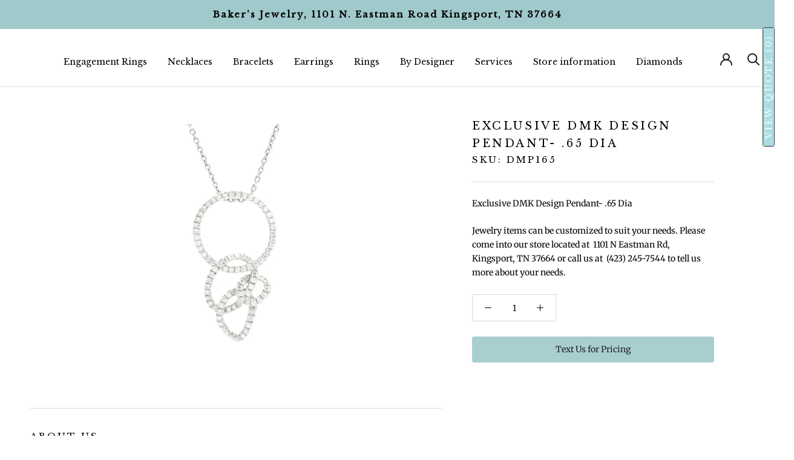

--- FILE ---
content_type: text/html; charset=utf-8
request_url: https://bakersjewelrytn.com/products/dm-kordansky-exclusive-dmk-design-pendant-65-dia
body_size: 54694
content:
<!doctype html>

<html class="no-js" lang="en">
  <head>
    <meta name="google-site-verification" content="LXQ6sCEokUzSxMGjswFhsB6ID7NyOd7FMilCKprnlpQ" />
    <meta charset="utf-8"> 
    <meta http-equiv="X-UA-Compatible" content="IE=edge,chrome=1">
    <meta name="viewport" content="width=device-width, initial-scale=1.0, height=device-height, minimum-scale=1.0, maximum-scale=1.0">
    <meta name="theme-color" content="">
    <meta name="google-site-verification" content="RRm6oTjKIrX1iCEE7SwVGTcanVNMKwi8OCwx5z2Vub8" />
 
<!-- Meta Pixel Base Code -->
<script>
!function(f,b,e,v,n,t,s)
{if(f.fbq)return;n=f.fbq=function(){n.callMethod?
n.callMethod.apply(n,arguments):n.queue.push(arguments)};
if(!f._fbq)f._fbq=n;n.push=n;n.loaded=!0;n.version='2.0';
n.queue=[];t=b.createElement(e);t.async=!0;
t.src='https://connect.facebook.net/en_US/fbevents.js';
s=b.getElementsByTagName(e)[0];
s.parentNode.insertBefore(t,s)}(window, document,'script');

fbq('init', '1043144384549223');
fbq('track', 'PageView');
</script>

<!-- Lead Event ONLY for ?view=thank-you -->
<script>
  document.addEventListener("DOMContentLoaded", function () {
    const params = new URLSearchParams(window.location.search);

    if (params.get("view") === "thank-you") {
      if (typeof fbq === "function") {
        fbq('track', 'Lead');
      }
    }
  });
</script>

<noscript>
  <img height="1" width="1" style="display:none"
  src="https://www.facebook.com/tr?id=1043144384549223&ev=PageView&noscript=1"/>
</noscript>


<!-- End Meta Pixel Code -->

    <title>
      Exclusive DMK Design Pendant- .65 Dia &ndash; Bakers Jewelry
    </title><meta name="description" content="DM KORDANSKY Exclusive DMK Design Pendant- .65 Dia"><link rel="canonical" href="https://bakersjewelrytn.com/products/dm-kordansky-exclusive-dmk-design-pendant-65-dia"><link rel="shortcut icon" href="//bakersjewelrytn.com/cdn/shop/files/android-chrome-192x192_96x.png?v=1760984491" type="image/png"><meta property="og:type" content="product">
  <meta property="og:title" content="Exclusive DMK Design Pendant- .65 Dia"><meta property="og:image" content="http://bakersjewelrytn.com/cdn/shop/products/DMP165.jpg?v=1613388597">
    <meta property="og:image:secure_url" content="https://bakersjewelrytn.com/cdn/shop/products/DMP165.jpg?v=1613388597">
    <meta property="og:image:width" content="1136">
    <meta property="og:image:height" content="1136"><meta property="product:price:amount" content="2,915.00">
  <meta property="product:price:currency" content="USD"><meta property="og:description" content="DM KORDANSKY Exclusive DMK Design Pendant- .65 Dia"><meta property="og:url" content="https://bakersjewelrytn.com/products/dm-kordansky-exclusive-dmk-design-pendant-65-dia">
<meta property="og:site_name" content="Bakers Jewelry"><meta name="twitter:card" content="summary"><meta name="twitter:title" content="Exclusive DMK Design Pendant- .65 Dia">
  <meta name="twitter:description" content="Exclusive DMK Design Pendant- .65 Dia
Jewelry items can be customized to suit your needs. Please come into our store located at  1101 N Eastman Rd, Kingsport, TN 37664 or call us at  (423) 245-7544 to tell us more about your needs. ">
  <meta name="twitter:image" content="https://bakersjewelrytn.com/cdn/shop/products/DMP165_600x600_crop_center.jpg?v=1613388597">
    <style>
  @font-face {
  font-family: "Libre Baskerville";
  font-weight: 400;
  font-style: normal;
  font-display: fallback;
  src: url("//bakersjewelrytn.com/cdn/fonts/libre_baskerville/librebaskerville_n4.2ec9ee517e3ce28d5f1e6c6e75efd8a97e59c189.woff2") format("woff2"),
       url("//bakersjewelrytn.com/cdn/fonts/libre_baskerville/librebaskerville_n4.323789551b85098885c8eccedfb1bd8f25f56007.woff") format("woff");
}

  @font-face {
  font-family: Merriweather;
  font-weight: 400;
  font-style: normal;
  font-display: fallback;
  src: url("//bakersjewelrytn.com/cdn/fonts/merriweather/merriweather_n4.349a72bc63b970a8b7f00dc33f5bda2ec52f79cc.woff2") format("woff2"),
       url("//bakersjewelrytn.com/cdn/fonts/merriweather/merriweather_n4.5a396c75a89c25b516c9d3cb026490795288d821.woff") format("woff");
}


  @font-face {
  font-family: Merriweather;
  font-weight: 700;
  font-style: normal;
  font-display: fallback;
  src: url("//bakersjewelrytn.com/cdn/fonts/merriweather/merriweather_n7.19270b7a7a551caaabc4ca9d96160fde1ff78390.woff2") format("woff2"),
       url("//bakersjewelrytn.com/cdn/fonts/merriweather/merriweather_n7.cd38b457ece1a89976a4da2d642ece091dc8235f.woff") format("woff");
}

  @font-face {
  font-family: Merriweather;
  font-weight: 400;
  font-style: italic;
  font-display: fallback;
  src: url("//bakersjewelrytn.com/cdn/fonts/merriweather/merriweather_i4.f5b9cf70acd5cd4d838a0ca60bf8178b62cb1301.woff2") format("woff2"),
       url("//bakersjewelrytn.com/cdn/fonts/merriweather/merriweather_i4.946cfa27ccfc2ba1850f3e8d4115a49e1be34578.woff") format("woff");
}

  @font-face {
  font-family: Merriweather;
  font-weight: 700;
  font-style: italic;
  font-display: fallback;
  src: url("//bakersjewelrytn.com/cdn/fonts/merriweather/merriweather_i7.f0c0f7ed3a3954dab58b704b14a01616fb5b0c9b.woff2") format("woff2"),
       url("//bakersjewelrytn.com/cdn/fonts/merriweather/merriweather_i7.0563ab59ca3ecf64e1fcde02f520f39dcec40efd.woff") format("woff");
}


  :root {
    --heading-font-family : "Libre Baskerville", serif;
    --heading-font-weight : 400;
    --heading-font-style  : normal;

    --text-font-family : Merriweather, serif;
    --text-font-weight : 400;
    --text-font-style  : normal;

    --base-text-font-size   : 14px;
    --default-text-font-size: 14px;--background          : #ffffff;
    --background-rgb      : 255, 255, 255;
    --light-background    : #ffffff;
    --light-background-rgb: 255, 255, 255;
    --heading-color       : #000000;
    --text-color          : #000000;
    --text-color-rgb      : 0, 0, 0;
    --text-color-light    : #000000;
    --text-color-light-rgb: 0, 0, 0;
    --link-color          : #abdce1;
    --link-color-rgb      : 171, 220, 225;
    --border-color        : #d9d9d9;
    --border-color-rgb    : 217, 217, 217;

    --button-background    : #abdce1;
    --button-background-rgb: 171, 220, 225;
    --button-text-color    : #000000;

    --header-background       : #ffffff;
    --header-heading-color    : #1c1b1b;
    --header-light-text-color : #000000;
    --header-border-color     : #dddddd;

    --footer-background    : #000000;
    --footer-text-color    : #ffffff;
    --footer-heading-color : rgba(0,0,0,0);
    --footer-border-color  : #262626;

    --navigation-background      : #000000;
    --navigation-background-rgb  : 0, 0, 0;
    --navigation-text-color      : #ffffff;
    --navigation-text-color-light: rgba(255, 255, 255, 0.5);
    --navigation-border-color    : rgba(255, 255, 255, 0.25);

    --newsletter-popup-background     : #1c1b1b;
    --newsletter-popup-text-color     : #ffffff;
    --newsletter-popup-text-color-rgb : 255, 255, 255;

    --secondary-elements-background       : #1c1b1b;
    --secondary-elements-background-rgb   : 28, 27, 27;
    --secondary-elements-text-color       : #ffffff;
    --secondary-elements-text-color-light : rgba(255, 255, 255, 0.5);
    --secondary-elements-border-color     : rgba(255, 255, 255, 0.25);

    --product-sale-price-color    : #1c1b1b;
    --product-sale-price-color-rgb: 28, 27, 27;

    /* Products */

    --horizontal-spacing-four-products-per-row: 60px;
        --horizontal-spacing-two-products-per-row : 60px;

    --vertical-spacing-four-products-per-row: 60px;
        --vertical-spacing-two-products-per-row : 75px;

    /* Animation */
    --drawer-transition-timing: cubic-bezier(0.645, 0.045, 0.355, 1);
    --header-base-height: 80px; /* We set a default for browsers that do not support CSS variables */

    /* Cursors */
    --cursor-zoom-in-svg    : url(//bakersjewelrytn.com/cdn/shop/t/8/assets/cursor-zoom-in.svg?v=100326362725928540331627489273);
    --cursor-zoom-in-2x-svg : url(//bakersjewelrytn.com/cdn/shop/t/8/assets/cursor-zoom-in-2x.svg?v=71919207650934979201627489273);
  }
</style>

<script>
  // IE11 does not have support for CSS variables, so we have to polyfill them
  if (!(((window || {}).CSS || {}).supports && window.CSS.supports('(--a: 0)'))) {
    const script = document.createElement('script');
    script.type = 'text/javascript';
    script.src = 'https://cdn.jsdelivr.net/npm/css-vars-ponyfill@2';
    script.onload = function() {
      cssVars({});
    };

    document.getElementsByTagName('head')[0].appendChild(script);
  }
</script>

    <script>window.performance && window.performance.mark && window.performance.mark('shopify.content_for_header.start');</script><meta name="google-site-verification" content="1ZGBiiNfkyP3RitGwbPWE1V1dYqyVJwmDV42hJp1HTY">
<meta name="google-site-verification" content="LXQ6sCEokUzSxMGjswFhsB6ID7NyOd7FMilCKprnlpQ">
<meta name="facebook-domain-verification" content="x5kioo6wz5j53rks0djnqaus1gyhoz">
<meta name="facebook-domain-verification" content="0iv4h2u1qimjo0xi0tw9mvc3czozc3">
<meta name="facebook-domain-verification" content="w7f3hmej7j0djeklud3p0hd4s8zxfi">
<meta id="shopify-digital-wallet" name="shopify-digital-wallet" content="/51434684595/digital_wallets/dialog">
<meta name="shopify-checkout-api-token" content="260f9eb5dac3a1c13dcb542fb948d61a">
<meta id="in-context-paypal-metadata" data-shop-id="51434684595" data-venmo-supported="false" data-environment="production" data-locale="en_US" data-paypal-v4="true" data-currency="USD">
<link rel="alternate" type="application/json+oembed" href="https://bakersjewelrytn.com/products/dm-kordansky-exclusive-dmk-design-pendant-65-dia.oembed">
<script async="async" src="/checkouts/internal/preloads.js?locale=en-US"></script>
<link rel="preconnect" href="https://shop.app" crossorigin="anonymous">
<script async="async" src="https://shop.app/checkouts/internal/preloads.js?locale=en-US&shop_id=51434684595" crossorigin="anonymous"></script>
<script id="apple-pay-shop-capabilities" type="application/json">{"shopId":51434684595,"countryCode":"US","currencyCode":"USD","merchantCapabilities":["supports3DS"],"merchantId":"gid:\/\/shopify\/Shop\/51434684595","merchantName":"Bakers Jewelry","requiredBillingContactFields":["postalAddress","email"],"requiredShippingContactFields":["postalAddress","email"],"shippingType":"shipping","supportedNetworks":["visa","masterCard","amex","discover","elo","jcb"],"total":{"type":"pending","label":"Bakers Jewelry","amount":"1.00"},"shopifyPaymentsEnabled":true,"supportsSubscriptions":true}</script>
<script id="shopify-features" type="application/json">{"accessToken":"260f9eb5dac3a1c13dcb542fb948d61a","betas":["rich-media-storefront-analytics"],"domain":"bakersjewelrytn.com","predictiveSearch":true,"shopId":51434684595,"locale":"en"}</script>
<script>var Shopify = Shopify || {};
Shopify.shop = "bakersjewelry.myshopify.com";
Shopify.locale = "en";
Shopify.currency = {"active":"USD","rate":"1.0"};
Shopify.country = "US";
Shopify.theme = {"name":"[Boost Commerce] Live theme with filter \u0026 search 1","id":123669184691,"schema_name":"Prestige","schema_version":"4.12.2","theme_store_id":null,"role":"main"};
Shopify.theme.handle = "null";
Shopify.theme.style = {"id":null,"handle":null};
Shopify.cdnHost = "bakersjewelrytn.com/cdn";
Shopify.routes = Shopify.routes || {};
Shopify.routes.root = "/";</script>
<script type="module">!function(o){(o.Shopify=o.Shopify||{}).modules=!0}(window);</script>
<script>!function(o){function n(){var o=[];function n(){o.push(Array.prototype.slice.apply(arguments))}return n.q=o,n}var t=o.Shopify=o.Shopify||{};t.loadFeatures=n(),t.autoloadFeatures=n()}(window);</script>
<script>
  window.ShopifyPay = window.ShopifyPay || {};
  window.ShopifyPay.apiHost = "shop.app\/pay";
  window.ShopifyPay.redirectState = null;
</script>
<script id="shop-js-analytics" type="application/json">{"pageType":"product"}</script>
<script defer="defer" async type="module" src="//bakersjewelrytn.com/cdn/shopifycloud/shop-js/modules/v2/client.init-shop-cart-sync_BN7fPSNr.en.esm.js"></script>
<script defer="defer" async type="module" src="//bakersjewelrytn.com/cdn/shopifycloud/shop-js/modules/v2/chunk.common_Cbph3Kss.esm.js"></script>
<script defer="defer" async type="module" src="//bakersjewelrytn.com/cdn/shopifycloud/shop-js/modules/v2/chunk.modal_DKumMAJ1.esm.js"></script>
<script type="module">
  await import("//bakersjewelrytn.com/cdn/shopifycloud/shop-js/modules/v2/client.init-shop-cart-sync_BN7fPSNr.en.esm.js");
await import("//bakersjewelrytn.com/cdn/shopifycloud/shop-js/modules/v2/chunk.common_Cbph3Kss.esm.js");
await import("//bakersjewelrytn.com/cdn/shopifycloud/shop-js/modules/v2/chunk.modal_DKumMAJ1.esm.js");

  window.Shopify.SignInWithShop?.initShopCartSync?.({"fedCMEnabled":true,"windoidEnabled":true});

</script>
<script>
  window.Shopify = window.Shopify || {};
  if (!window.Shopify.featureAssets) window.Shopify.featureAssets = {};
  window.Shopify.featureAssets['shop-js'] = {"shop-cart-sync":["modules/v2/client.shop-cart-sync_CJVUk8Jm.en.esm.js","modules/v2/chunk.common_Cbph3Kss.esm.js","modules/v2/chunk.modal_DKumMAJ1.esm.js"],"init-fed-cm":["modules/v2/client.init-fed-cm_7Fvt41F4.en.esm.js","modules/v2/chunk.common_Cbph3Kss.esm.js","modules/v2/chunk.modal_DKumMAJ1.esm.js"],"init-shop-email-lookup-coordinator":["modules/v2/client.init-shop-email-lookup-coordinator_Cc088_bR.en.esm.js","modules/v2/chunk.common_Cbph3Kss.esm.js","modules/v2/chunk.modal_DKumMAJ1.esm.js"],"init-windoid":["modules/v2/client.init-windoid_hPopwJRj.en.esm.js","modules/v2/chunk.common_Cbph3Kss.esm.js","modules/v2/chunk.modal_DKumMAJ1.esm.js"],"shop-button":["modules/v2/client.shop-button_B0jaPSNF.en.esm.js","modules/v2/chunk.common_Cbph3Kss.esm.js","modules/v2/chunk.modal_DKumMAJ1.esm.js"],"shop-cash-offers":["modules/v2/client.shop-cash-offers_DPIskqss.en.esm.js","modules/v2/chunk.common_Cbph3Kss.esm.js","modules/v2/chunk.modal_DKumMAJ1.esm.js"],"shop-toast-manager":["modules/v2/client.shop-toast-manager_CK7RT69O.en.esm.js","modules/v2/chunk.common_Cbph3Kss.esm.js","modules/v2/chunk.modal_DKumMAJ1.esm.js"],"init-shop-cart-sync":["modules/v2/client.init-shop-cart-sync_BN7fPSNr.en.esm.js","modules/v2/chunk.common_Cbph3Kss.esm.js","modules/v2/chunk.modal_DKumMAJ1.esm.js"],"init-customer-accounts-sign-up":["modules/v2/client.init-customer-accounts-sign-up_CfPf4CXf.en.esm.js","modules/v2/client.shop-login-button_DeIztwXF.en.esm.js","modules/v2/chunk.common_Cbph3Kss.esm.js","modules/v2/chunk.modal_DKumMAJ1.esm.js"],"pay-button":["modules/v2/client.pay-button_CgIwFSYN.en.esm.js","modules/v2/chunk.common_Cbph3Kss.esm.js","modules/v2/chunk.modal_DKumMAJ1.esm.js"],"init-customer-accounts":["modules/v2/client.init-customer-accounts_DQ3x16JI.en.esm.js","modules/v2/client.shop-login-button_DeIztwXF.en.esm.js","modules/v2/chunk.common_Cbph3Kss.esm.js","modules/v2/chunk.modal_DKumMAJ1.esm.js"],"avatar":["modules/v2/client.avatar_BTnouDA3.en.esm.js"],"init-shop-for-new-customer-accounts":["modules/v2/client.init-shop-for-new-customer-accounts_CsZy_esa.en.esm.js","modules/v2/client.shop-login-button_DeIztwXF.en.esm.js","modules/v2/chunk.common_Cbph3Kss.esm.js","modules/v2/chunk.modal_DKumMAJ1.esm.js"],"shop-follow-button":["modules/v2/client.shop-follow-button_BRMJjgGd.en.esm.js","modules/v2/chunk.common_Cbph3Kss.esm.js","modules/v2/chunk.modal_DKumMAJ1.esm.js"],"checkout-modal":["modules/v2/client.checkout-modal_B9Drz_yf.en.esm.js","modules/v2/chunk.common_Cbph3Kss.esm.js","modules/v2/chunk.modal_DKumMAJ1.esm.js"],"shop-login-button":["modules/v2/client.shop-login-button_DeIztwXF.en.esm.js","modules/v2/chunk.common_Cbph3Kss.esm.js","modules/v2/chunk.modal_DKumMAJ1.esm.js"],"lead-capture":["modules/v2/client.lead-capture_DXYzFM3R.en.esm.js","modules/v2/chunk.common_Cbph3Kss.esm.js","modules/v2/chunk.modal_DKumMAJ1.esm.js"],"shop-login":["modules/v2/client.shop-login_CA5pJqmO.en.esm.js","modules/v2/chunk.common_Cbph3Kss.esm.js","modules/v2/chunk.modal_DKumMAJ1.esm.js"],"payment-terms":["modules/v2/client.payment-terms_BxzfvcZJ.en.esm.js","modules/v2/chunk.common_Cbph3Kss.esm.js","modules/v2/chunk.modal_DKumMAJ1.esm.js"]};
</script>
<script>(function() {
  var isLoaded = false;
  function asyncLoad() {
    if (isLoaded) return;
    isLoaded = true;
    var urls = ["https:\/\/d23dclunsivw3h.cloudfront.net\/redirect-app.js?shop=bakersjewelry.myshopify.com","https:\/\/cdn.grw.reputon.com\/assets\/widget.js?shop=bakersjewelry.myshopify.com"];
    for (var i = 0; i < urls.length; i++) {
      var s = document.createElement('script');
      s.type = 'text/javascript';
      s.async = true;
      s.src = urls[i];
      var x = document.getElementsByTagName('script')[0];
      x.parentNode.insertBefore(s, x);
    }
  };
  if(window.attachEvent) {
    window.attachEvent('onload', asyncLoad);
  } else {
    window.addEventListener('load', asyncLoad, false);
  }
})();</script>
<script id="__st">var __st={"a":51434684595,"offset":-18000,"reqid":"f169f36f-50da-4f27-8755-7bb31df48edf-1769780077","pageurl":"bakersjewelrytn.com\/products\/dm-kordansky-exclusive-dmk-design-pendant-65-dia","u":"78e0af6b9a88","p":"product","rtyp":"product","rid":6246080643251};</script>
<script>window.ShopifyPaypalV4VisibilityTracking = true;</script>
<script id="captcha-bootstrap">!function(){'use strict';const t='contact',e='account',n='new_comment',o=[[t,t],['blogs',n],['comments',n],[t,'customer']],c=[[e,'customer_login'],[e,'guest_login'],[e,'recover_customer_password'],[e,'create_customer']],r=t=>t.map((([t,e])=>`form[action*='/${t}']:not([data-nocaptcha='true']) input[name='form_type'][value='${e}']`)).join(','),a=t=>()=>t?[...document.querySelectorAll(t)].map((t=>t.form)):[];function s(){const t=[...o],e=r(t);return a(e)}const i='password',u='form_key',d=['recaptcha-v3-token','g-recaptcha-response','h-captcha-response',i],f=()=>{try{return window.sessionStorage}catch{return}},m='__shopify_v',_=t=>t.elements[u];function p(t,e,n=!1){try{const o=window.sessionStorage,c=JSON.parse(o.getItem(e)),{data:r}=function(t){const{data:e,action:n}=t;return t[m]||n?{data:e,action:n}:{data:t,action:n}}(c);for(const[e,n]of Object.entries(r))t.elements[e]&&(t.elements[e].value=n);n&&o.removeItem(e)}catch(o){console.error('form repopulation failed',{error:o})}}const l='form_type',E='cptcha';function T(t){t.dataset[E]=!0}const w=window,h=w.document,L='Shopify',v='ce_forms',y='captcha';let A=!1;((t,e)=>{const n=(g='f06e6c50-85a8-45c8-87d0-21a2b65856fe',I='https://cdn.shopify.com/shopifycloud/storefront-forms-hcaptcha/ce_storefront_forms_captcha_hcaptcha.v1.5.2.iife.js',D={infoText:'Protected by hCaptcha',privacyText:'Privacy',termsText:'Terms'},(t,e,n)=>{const o=w[L][v],c=o.bindForm;if(c)return c(t,g,e,D).then(n);var r;o.q.push([[t,g,e,D],n]),r=I,A||(h.body.append(Object.assign(h.createElement('script'),{id:'captcha-provider',async:!0,src:r})),A=!0)});var g,I,D;w[L]=w[L]||{},w[L][v]=w[L][v]||{},w[L][v].q=[],w[L][y]=w[L][y]||{},w[L][y].protect=function(t,e){n(t,void 0,e),T(t)},Object.freeze(w[L][y]),function(t,e,n,w,h,L){const[v,y,A,g]=function(t,e,n){const i=e?o:[],u=t?c:[],d=[...i,...u],f=r(d),m=r(i),_=r(d.filter((([t,e])=>n.includes(e))));return[a(f),a(m),a(_),s()]}(w,h,L),I=t=>{const e=t.target;return e instanceof HTMLFormElement?e:e&&e.form},D=t=>v().includes(t);t.addEventListener('submit',(t=>{const e=I(t);if(!e)return;const n=D(e)&&!e.dataset.hcaptchaBound&&!e.dataset.recaptchaBound,o=_(e),c=g().includes(e)&&(!o||!o.value);(n||c)&&t.preventDefault(),c&&!n&&(function(t){try{if(!f())return;!function(t){const e=f();if(!e)return;const n=_(t);if(!n)return;const o=n.value;o&&e.removeItem(o)}(t);const e=Array.from(Array(32),(()=>Math.random().toString(36)[2])).join('');!function(t,e){_(t)||t.append(Object.assign(document.createElement('input'),{type:'hidden',name:u})),t.elements[u].value=e}(t,e),function(t,e){const n=f();if(!n)return;const o=[...t.querySelectorAll(`input[type='${i}']`)].map((({name:t})=>t)),c=[...d,...o],r={};for(const[a,s]of new FormData(t).entries())c.includes(a)||(r[a]=s);n.setItem(e,JSON.stringify({[m]:1,action:t.action,data:r}))}(t,e)}catch(e){console.error('failed to persist form',e)}}(e),e.submit())}));const S=(t,e)=>{t&&!t.dataset[E]&&(n(t,e.some((e=>e===t))),T(t))};for(const o of['focusin','change'])t.addEventListener(o,(t=>{const e=I(t);D(e)&&S(e,y())}));const B=e.get('form_key'),M=e.get(l),P=B&&M;t.addEventListener('DOMContentLoaded',(()=>{const t=y();if(P)for(const e of t)e.elements[l].value===M&&p(e,B);[...new Set([...A(),...v().filter((t=>'true'===t.dataset.shopifyCaptcha))])].forEach((e=>S(e,t)))}))}(h,new URLSearchParams(w.location.search),n,t,e,['guest_login'])})(!0,!0)}();</script>
<script integrity="sha256-4kQ18oKyAcykRKYeNunJcIwy7WH5gtpwJnB7kiuLZ1E=" data-source-attribution="shopify.loadfeatures" defer="defer" src="//bakersjewelrytn.com/cdn/shopifycloud/storefront/assets/storefront/load_feature-a0a9edcb.js" crossorigin="anonymous"></script>
<script crossorigin="anonymous" defer="defer" src="//bakersjewelrytn.com/cdn/shopifycloud/storefront/assets/shopify_pay/storefront-65b4c6d7.js?v=20250812"></script>
<script data-source-attribution="shopify.dynamic_checkout.dynamic.init">var Shopify=Shopify||{};Shopify.PaymentButton=Shopify.PaymentButton||{isStorefrontPortableWallets:!0,init:function(){window.Shopify.PaymentButton.init=function(){};var t=document.createElement("script");t.src="https://bakersjewelrytn.com/cdn/shopifycloud/portable-wallets/latest/portable-wallets.en.js",t.type="module",document.head.appendChild(t)}};
</script>
<script data-source-attribution="shopify.dynamic_checkout.buyer_consent">
  function portableWalletsHideBuyerConsent(e){var t=document.getElementById("shopify-buyer-consent"),n=document.getElementById("shopify-subscription-policy-button");t&&n&&(t.classList.add("hidden"),t.setAttribute("aria-hidden","true"),n.removeEventListener("click",e))}function portableWalletsShowBuyerConsent(e){var t=document.getElementById("shopify-buyer-consent"),n=document.getElementById("shopify-subscription-policy-button");t&&n&&(t.classList.remove("hidden"),t.removeAttribute("aria-hidden"),n.addEventListener("click",e))}window.Shopify?.PaymentButton&&(window.Shopify.PaymentButton.hideBuyerConsent=portableWalletsHideBuyerConsent,window.Shopify.PaymentButton.showBuyerConsent=portableWalletsShowBuyerConsent);
</script>
<script>
  function portableWalletsCleanup(e){e&&e.src&&console.error("Failed to load portable wallets script "+e.src);var t=document.querySelectorAll("shopify-accelerated-checkout .shopify-payment-button__skeleton, shopify-accelerated-checkout-cart .wallet-cart-button__skeleton"),e=document.getElementById("shopify-buyer-consent");for(let e=0;e<t.length;e++)t[e].remove();e&&e.remove()}function portableWalletsNotLoadedAsModule(e){e instanceof ErrorEvent&&"string"==typeof e.message&&e.message.includes("import.meta")&&"string"==typeof e.filename&&e.filename.includes("portable-wallets")&&(window.removeEventListener("error",portableWalletsNotLoadedAsModule),window.Shopify.PaymentButton.failedToLoad=e,"loading"===document.readyState?document.addEventListener("DOMContentLoaded",window.Shopify.PaymentButton.init):window.Shopify.PaymentButton.init())}window.addEventListener("error",portableWalletsNotLoadedAsModule);
</script>

<script type="module" src="https://bakersjewelrytn.com/cdn/shopifycloud/portable-wallets/latest/portable-wallets.en.js" onError="portableWalletsCleanup(this)" crossorigin="anonymous"></script>
<script nomodule>
  document.addEventListener("DOMContentLoaded", portableWalletsCleanup);
</script>

<link id="shopify-accelerated-checkout-styles" rel="stylesheet" media="screen" href="https://bakersjewelrytn.com/cdn/shopifycloud/portable-wallets/latest/accelerated-checkout-backwards-compat.css" crossorigin="anonymous">
<style id="shopify-accelerated-checkout-cart">
        #shopify-buyer-consent {
  margin-top: 1em;
  display: inline-block;
  width: 100%;
}

#shopify-buyer-consent.hidden {
  display: none;
}

#shopify-subscription-policy-button {
  background: none;
  border: none;
  padding: 0;
  text-decoration: underline;
  font-size: inherit;
  cursor: pointer;
}

#shopify-subscription-policy-button::before {
  box-shadow: none;
}

      </style>

<script>window.performance && window.performance.mark && window.performance.mark('shopify.content_for_header.end');</script><link rel="stylesheet" href="//bakersjewelrytn.com/cdn/shop/t/8/assets/theme.css?v=149106066832132648861635183842">

    <script>// This allows to expose several variables to the global scope, to be used in scripts
      window.theme = {
        pageType: "product",
        moneyFormat: "${{amount}}",
        moneyWithCurrencyFormat: "${{amount}} USD",
        productImageSize: "natural",
        searchMode: "product",
        showPageTransition: false,
        showElementStaggering: true,
        showImageZooming: true
      };

      window.routes = {
        rootUrl: "\/",
        rootUrlWithoutSlash: '',
        cartUrl: "\/cart",
        cartAddUrl: "\/cart\/add",
        cartChangeUrl: "\/cart\/change",
        searchUrl: "\/search",
        productRecommendationsUrl: "\/recommendations\/products"
      };

      window.languages = {
        cartAddNote: "Add Order Note",
        cartEditNote: "Edit Order Note",
        productImageLoadingError: "This image could not be loaded. Please try to reload the page.",
        productFormAddToCart: "Add to cart",
        productFormUnavailable: "Unavailable",
        productFormSoldOut: "Sold Out",
        shippingEstimatorOneResult: "1 option available:",
        shippingEstimatorMoreResults: "{{count}} options available:",
        shippingEstimatorNoResults: "No shipping could be found"
      };

      window.lazySizesConfig = {
        loadHidden: false,
        hFac: 0.5,
        expFactor: 2,
        ricTimeout: 150,
        lazyClass: 'Image--lazyLoad',
        loadingClass: 'Image--lazyLoading',
        loadedClass: 'Image--lazyLoaded'
      };

      document.documentElement.className = document.documentElement.className.replace('no-js', 'js');
      document.documentElement.style.setProperty('--window-height', window.innerHeight + 'px');

      // We do a quick detection of some features (we could use Modernizr but for so little...)
      (function() {
        document.documentElement.className += ((window.CSS && window.CSS.supports('(position: sticky) or (position: -webkit-sticky)')) ? ' supports-sticky' : ' no-supports-sticky');
        document.documentElement.className += (window.matchMedia('(-moz-touch-enabled: 1), (hover: none)')).matches ? ' no-supports-hover' : ' supports-hover';
      }());
    </script>

    <script src="//bakersjewelrytn.com/cdn/shop/t/8/assets/lazysizes.min.js?v=174358363404432586981622569893" async></script><script src="https://polyfill-fastly.net/v3/polyfill.min.js?unknown=polyfill&features=fetch,Element.prototype.closest,Element.prototype.remove,Element.prototype.classList,Array.prototype.includes,Array.prototype.fill,Object.assign,CustomEvent,IntersectionObserver,IntersectionObserverEntry,URL" defer></script>
    <script src="//bakersjewelrytn.com/cdn/shop/t/8/assets/libs.min.js?v=26178543184394469741622569894" defer></script>
    <script src="//bakersjewelrytn.com/cdn/shop/t/8/assets/theme.min.js?v=3211174084529572291622569933" defer></script>
    <script src="//bakersjewelrytn.com/cdn/shop/t/8/assets/custom.js?v=183944157590872491501622569892" defer></script>

    <script>
      (function () {
        window.onpageshow = function() {
          if (window.theme.showPageTransition) {
            var pageTransition = document.querySelector('.PageTransition');

            if (pageTransition) {
              pageTransition.style.visibility = 'visible';
              pageTransition.style.opacity = '0';
            }
          }

          // When the page is loaded from the cache, we have to reload the cart content
          document.documentElement.dispatchEvent(new CustomEvent('cart:refresh', {
            bubbles: true
          }));
        };
      })();
    </script>

    
  <script type="application/ld+json">
  {
    "@context": "http://schema.org",
    "@type": "Product",
    "offers": [{
          "@type": "Offer",
          "name": "Default Title",
          "availability":"https://schema.org/InStock",
          "price": 2915.0,
          "priceCurrency": "USD",
          "priceValidUntil": "2026-02-09","sku": "DMP165","url": "/products/dm-kordansky-exclusive-dmk-design-pendant-65-dia?variant=38223539896499"
        }
],
    "brand": {
      "name": "DM KORDANSKY"
    },
    "name": "Exclusive DMK Design Pendant- .65 Dia",
    "description": "Exclusive DMK Design Pendant- .65 Dia\nJewelry items can be customized to suit your needs. Please come into our store located at  1101 N Eastman Rd, Kingsport, TN 37664 or call us at  (423) 245-7544 to tell us more about your needs. ",
    "category": "Necklace",
    "url": "/products/dm-kordansky-exclusive-dmk-design-pendant-65-dia",
    "sku": "DMP165",
    "image": {
      "@type": "ImageObject",
      "url": "https://bakersjewelrytn.com/cdn/shop/products/DMP165_1024x.jpg?v=1613388597",
      "image": "https://bakersjewelrytn.com/cdn/shop/products/DMP165_1024x.jpg?v=1613388597",
      "name": "Exclusive DMK Design Pendant- .65 Dia",
      "width": "1024",
      "height": "1024"
    }
  }
  </script>



  <script type="application/ld+json">
  {
    "@context": "http://schema.org",
    "@type": "BreadcrumbList",
  "itemListElement": [{
      "@type": "ListItem",
      "position": 1,
      "name": "Translation missing: en.general.breadcrumb.home",
      "item": "https://bakersjewelrytn.com"
    },{
          "@type": "ListItem",
          "position": 2,
          "name": "Exclusive DMK Design Pendant- .65 Dia",
          "item": "https://bakersjewelrytn.com/products/dm-kordansky-exclusive-dmk-design-pendant-65-dia"
        }]
  }
  </script>

    
  
  


 
    
<meta name="google-site-verification" content="1ZGBiiNfkyP3RitGwbPWE1V1dYqyVJwmDV42hJp1HTY" />
  
    
    
    <meta name="facebook-domain-verification" content="x5kioo6wz5j53rks0djnqaus1gyhoz" />
    
    <!-- Facebook Pixel Code -->
<script>
  !function(f,b,e,v,n,t,s)
  {if(f.fbq)return;n=f.fbq=function(){n.callMethod?
  n.callMethod.apply(n,arguments):n.queue.push(arguments)};
  if(!f._fbq)f._fbq=n;n.push=n;n.loaded=!0;n.version='2.0';
  n.queue=[];t=b.createElement(e);t.async=!0;
  t.src=v;s=b.getElementsByTagName(e)[0];
  s.parentNode.insertBefore(t,s)}(window, document,'script',
  'https://connect.facebook.net/en_US/fbevents.js');
  fbq('init', '522129759162476');
  fbq('track', 'PageView');
</script>
<noscript><img height="1" width="1" style="display:none"
  src="https://www.facebook.com/tr?id=522129759162476&ev=PageView&noscript=1"
/></noscript>
<!-- End Facebook Pixel Code -->
    
    <!-- Hotjar Tracking Code for https://bakersjewelrytn.com -->
<script>
    (function(h,o,t,j,a,r){
        h.hj=h.hj||function(){(h.hj.q=h.hj.q||[]).push(arguments)};
        h._hjSettings={hjid:2426518,hjsv:6};
        a=o.getElementsByTagName('head')[0];
        r=o.createElement('script');r.async=1;
        r.src=t+h._hjSettings.hjid+j+h._hjSettings.hjsv;
        a.appendChild(r);
    })(window,document,'https://static.hotjar.com/c/hotjar-','.js?sv=');
</script>
    
    

<!--begin-boost-pfs-filter-css-->
  <link rel="preload stylesheet" href="//bakersjewelrytn.com/cdn/shop/t/8/assets/boost-pfs-instant-search.css?v=169989433812219567861622570056" as="style"><link href="//bakersjewelrytn.com/cdn/shop/t/8/assets/boost-pfs-custom.css?v=117110237701707647071622570062" rel="stylesheet" type="text/css" media="all" />

<!--end-boost-pfs-filter-css-->

   

  












  <!-- Meta Pixel Code -->
<script>
!function(f,b,e,v,n,t,s)
{if(f.fbq)return;n=f.fbq=function(){n.callMethod?
n.callMethod.apply(n,arguments):n.queue.push(arguments)};
if(!f._fbq)f._fbq=n;n.push=n;n.loaded=!0;n.version='2.0';
n.queue=[];t=b.createElement(e);t.async=!0;
t.src=v;s=b.getElementsByTagName(e)[0];
s.parentNode.insertBefore(t,s)}(window, document,'script',
' ');
fbq('init', '1043144384549223');
fbq('track', 'PageView');
</script>
<noscript><img height="1" width="1" style="display:none"
src=" "
/></noscript>
<!-- End Meta Pixel Code -->



<!-- Google tag (gtag.js) -->
<script async src="https://www.googletagmanager.com/gtag/js?id=AW-17630088588"></script>
<script>
window.dataLayer = window.dataLayer || [];
function gtag(){dataLayer.push(arguments);}
gtag('js', new Date());
gtag('config', 'AW-17630088588');
</script>



<!-- BEGIN app block: shopify://apps/o-request-a-quote/blocks/omgrfq_script/5f4ac0e6-8a57-4f3d-853e-0194eab86273 --><script
  id="omgrfq-script"
  type='text/javascript'
  data-type="custom">
    if ((typeof window.jQuery === 'undefined')) {<!-- BEGIN app snippet: omg-jquery -->
    (function(){"use strict";var C=document,D=window,st=C.documentElement,L=C.createElement.bind(C),ft=L("div"),q=L("table"),Mt=L("tbody"),ot=L("tr"),H=Array.isArray,S=Array.prototype,Dt=S.concat,U=S.filter,at=S.indexOf,ct=S.map,Bt=S.push,ht=S.slice,z=S.some,_t=S.splice,Pt=/^#(?:[\w-]|\\.|[^\x00-\xa0])*$/,Ht=/^\.(?:[\w-]|\\.|[^\x00-\xa0])*$/,$t=/<.+>/,jt=/^\w+$/;function J(t,n){var r=It(n);return!t||!r&&!A(n)&&!c(n)?[]:!r&&Ht.test(t)?n.getElementsByClassName(t.slice(1).replace(/\\/g,"")):!r&&jt.test(t)?n.getElementsByTagName(t):n.querySelectorAll(t)}var dt=function(){function t(n,r){if(n){if(Y(n))return n;var i=n;if(g(n)){var e=r||C;if(i=Pt.test(n)&&A(e)?e.getElementById(n.slice(1).replace(/\\/g,"")):$t.test(n)?yt(n):Y(e)?e.find(n):g(e)?o(e).find(n):J(n,e),!i)return}else if(O(n))return this.ready(n);(i.nodeType||i===D)&&(i=[i]),this.length=i.length;for(var s=0,f=this.length;s<f;s++)this[s]=i[s]}}return t.prototype.init=function(n,r){return new t(n,r)},t}(),u=dt.prototype,o=u.init;o.fn=o.prototype=u,u.length=0,u.splice=_t,typeof Symbol=="function"&&(u[Symbol.iterator]=S[Symbol.iterator]);function Y(t){return t instanceof dt}function B(t){return!!t&&t===t.window}function A(t){return!!t&&t.nodeType===9}function It(t){return!!t&&t.nodeType===11}function c(t){return!!t&&t.nodeType===1}function Ft(t){return!!t&&t.nodeType===3}function Wt(t){return typeof t=="boolean"}function O(t){return typeof t=="function"}function g(t){return typeof t=="string"}function v(t){return t===void 0}function P(t){return t===null}function lt(t){return!isNaN(parseFloat(t))&&isFinite(t)}function G(t){if(typeof t!="object"||t===null)return!1;var n=Object.getPrototypeOf(t);return n===null||n===Object.prototype}o.isWindow=B,o.isFunction=O,o.isArray=H,o.isNumeric=lt,o.isPlainObject=G;function d(t,n,r){if(r){for(var i=t.length;i--;)if(n.call(t[i],i,t[i])===!1)return t}else if(G(t))for(var e=Object.keys(t),i=0,s=e.length;i<s;i++){var f=e[i];if(n.call(t[f],f,t[f])===!1)return t}else for(var i=0,s=t.length;i<s;i++)if(n.call(t[i],i,t[i])===!1)return t;return t}o.each=d,u.each=function(t){return d(this,t)},u.empty=function(){return this.each(function(t,n){for(;n.firstChild;)n.removeChild(n.firstChild)})};var qt=/\S+/g;function j(t){return g(t)?t.match(qt)||[]:[]}u.toggleClass=function(t,n){var r=j(t),i=!v(n);return this.each(function(e,s){c(s)&&d(r,function(f,a){i?n?s.classList.add(a):s.classList.remove(a):s.classList.toggle(a)})})},u.addClass=function(t){return this.toggleClass(t,!0)},u.removeAttr=function(t){var n=j(t);return this.each(function(r,i){c(i)&&d(n,function(e,s){i.removeAttribute(s)})})};function Ut(t,n){if(t){if(g(t)){if(arguments.length<2){if(!this[0]||!c(this[0]))return;var r=this[0].getAttribute(t);return P(r)?void 0:r}return v(n)?this:P(n)?this.removeAttr(t):this.each(function(e,s){c(s)&&s.setAttribute(t,n)})}for(var i in t)this.attr(i,t[i]);return this}}u.attr=Ut,u.removeClass=function(t){return arguments.length?this.toggleClass(t,!1):this.attr("class","")},u.hasClass=function(t){return!!t&&z.call(this,function(n){return c(n)&&n.classList.contains(t)})},u.get=function(t){return v(t)?ht.call(this):(t=Number(t),this[t<0?t+this.length:t])},u.eq=function(t){return o(this.get(t))},u.first=function(){return this.eq(0)},u.last=function(){return this.eq(-1)};function zt(t){return v(t)?this.get().map(function(n){return c(n)||Ft(n)?n.textContent:""}).join(""):this.each(function(n,r){c(r)&&(r.textContent=t)})}u.text=zt;function T(t,n,r){if(c(t)){var i=D.getComputedStyle(t,null);return r?i.getPropertyValue(n)||void 0:i[n]||t.style[n]}}function E(t,n){return parseInt(T(t,n),10)||0}function gt(t,n){return E(t,"border".concat(n?"Left":"Top","Width"))+E(t,"padding".concat(n?"Left":"Top"))+E(t,"padding".concat(n?"Right":"Bottom"))+E(t,"border".concat(n?"Right":"Bottom","Width"))}var X={};function Jt(t){if(X[t])return X[t];var n=L(t);C.body.insertBefore(n,null);var r=T(n,"display");return C.body.removeChild(n),X[t]=r!=="none"?r:"block"}function vt(t){return T(t,"display")==="none"}function pt(t,n){var r=t&&(t.matches||t.webkitMatchesSelector||t.msMatchesSelector);return!!r&&!!n&&r.call(t,n)}function I(t){return g(t)?function(n,r){return pt(r,t)}:O(t)?t:Y(t)?function(n,r){return t.is(r)}:t?function(n,r){return r===t}:function(){return!1}}u.filter=function(t){var n=I(t);return o(U.call(this,function(r,i){return n.call(r,i,r)}))};function x(t,n){return n?t.filter(n):t}u.detach=function(t){return x(this,t).each(function(n,r){r.parentNode&&r.parentNode.removeChild(r)}),this};var Yt=/^\s*<(\w+)[^>]*>/,Gt=/^<(\w+)\s*\/?>(?:<\/\1>)?$/,mt={"*":ft,tr:Mt,td:ot,th:ot,thead:q,tbody:q,tfoot:q};function yt(t){if(!g(t))return[];if(Gt.test(t))return[L(RegExp.$1)];var n=Yt.test(t)&&RegExp.$1,r=mt[n]||mt["*"];return r.innerHTML=t,o(r.childNodes).detach().get()}o.parseHTML=yt,u.has=function(t){var n=g(t)?function(r,i){return J(t,i).length}:function(r,i){return i.contains(t)};return this.filter(n)},u.not=function(t){var n=I(t);return this.filter(function(r,i){return(!g(t)||c(i))&&!n.call(i,r,i)})};function R(t,n,r,i){for(var e=[],s=O(n),f=i&&I(i),a=0,y=t.length;a<y;a++)if(s){var h=n(t[a]);h.length&&Bt.apply(e,h)}else for(var p=t[a][n];p!=null&&!(i&&f(-1,p));)e.push(p),p=r?p[n]:null;return e}function bt(t){return t.multiple&&t.options?R(U.call(t.options,function(n){return n.selected&&!n.disabled&&!n.parentNode.disabled}),"value"):t.value||""}function Xt(t){return arguments.length?this.each(function(n,r){var i=r.multiple&&r.options;if(i||Ot.test(r.type)){var e=H(t)?ct.call(t,String):P(t)?[]:[String(t)];i?d(r.options,function(s,f){f.selected=e.indexOf(f.value)>=0},!0):r.checked=e.indexOf(r.value)>=0}else r.value=v(t)||P(t)?"":t}):this[0]&&bt(this[0])}u.val=Xt,u.is=function(t){var n=I(t);return z.call(this,function(r,i){return n.call(r,i,r)})},o.guid=1;function w(t){return t.length>1?U.call(t,function(n,r,i){return at.call(i,n)===r}):t}o.unique=w,u.add=function(t,n){return o(w(this.get().concat(o(t,n).get())))},u.children=function(t){return x(o(w(R(this,function(n){return n.children}))),t)},u.parent=function(t){return x(o(w(R(this,"parentNode"))),t)},u.index=function(t){var n=t?o(t)[0]:this[0],r=t?this:o(n).parent().children();return at.call(r,n)},u.closest=function(t){var n=this.filter(t);if(n.length)return n;var r=this.parent();return r.length?r.closest(t):n},u.siblings=function(t){return x(o(w(R(this,function(n){return o(n).parent().children().not(n)}))),t)},u.find=function(t){return o(w(R(this,function(n){return J(t,n)})))};var Kt=/^\s*<!(?:\[CDATA\[|--)|(?:\]\]|--)>\s*$/g,Qt=/^$|^module$|\/(java|ecma)script/i,Vt=["type","src","nonce","noModule"];function Zt(t,n){var r=o(t);r.filter("script").add(r.find("script")).each(function(i,e){if(Qt.test(e.type)&&st.contains(e)){var s=L("script");s.text=e.textContent.replace(Kt,""),d(Vt,function(f,a){e[a]&&(s[a]=e[a])}),n.head.insertBefore(s,null),n.head.removeChild(s)}})}function kt(t,n,r,i,e){i?t.insertBefore(n,r?t.firstChild:null):t.nodeName==="HTML"?t.parentNode.replaceChild(n,t):t.parentNode.insertBefore(n,r?t:t.nextSibling),e&&Zt(n,t.ownerDocument)}function N(t,n,r,i,e,s,f,a){return d(t,function(y,h){d(o(h),function(p,M){d(o(n),function(b,W){var rt=r?M:W,it=r?W:M,m=r?p:b;kt(rt,m?it.cloneNode(!0):it,i,e,!m)},a)},f)},s),n}u.after=function(){return N(arguments,this,!1,!1,!1,!0,!0)},u.append=function(){return N(arguments,this,!1,!1,!0)};function tn(t){if(!arguments.length)return this[0]&&this[0].innerHTML;if(v(t))return this;var n=/<script[\s>]/.test(t);return this.each(function(r,i){c(i)&&(n?o(i).empty().append(t):i.innerHTML=t)})}u.html=tn,u.appendTo=function(t){return N(arguments,this,!0,!1,!0)},u.wrapInner=function(t){return this.each(function(n,r){var i=o(r),e=i.contents();e.length?e.wrapAll(t):i.append(t)})},u.before=function(){return N(arguments,this,!1,!0)},u.wrapAll=function(t){for(var n=o(t),r=n[0];r.children.length;)r=r.firstElementChild;return this.first().before(n),this.appendTo(r)},u.wrap=function(t){return this.each(function(n,r){var i=o(t)[0];o(r).wrapAll(n?i.cloneNode(!0):i)})},u.insertAfter=function(t){return N(arguments,this,!0,!1,!1,!1,!1,!0)},u.insertBefore=function(t){return N(arguments,this,!0,!0)},u.prepend=function(){return N(arguments,this,!1,!0,!0,!0,!0)},u.prependTo=function(t){return N(arguments,this,!0,!0,!0,!1,!1,!0)},u.contents=function(){return o(w(R(this,function(t){return t.tagName==="IFRAME"?[t.contentDocument]:t.tagName==="TEMPLATE"?t.content.childNodes:t.childNodes})))},u.next=function(t,n,r){return x(o(w(R(this,"nextElementSibling",n,r))),t)},u.nextAll=function(t){return this.next(t,!0)},u.nextUntil=function(t,n){return this.next(n,!0,t)},u.parents=function(t,n){return x(o(w(R(this,"parentElement",!0,n))),t)},u.parentsUntil=function(t,n){return this.parents(n,t)},u.prev=function(t,n,r){return x(o(w(R(this,"previousElementSibling",n,r))),t)},u.prevAll=function(t){return this.prev(t,!0)},u.prevUntil=function(t,n){return this.prev(n,!0,t)},u.map=function(t){return o(Dt.apply([],ct.call(this,function(n,r){return t.call(n,r,n)})))},u.clone=function(){return this.map(function(t,n){return n.cloneNode(!0)})},u.offsetParent=function(){return this.map(function(t,n){for(var r=n.offsetParent;r&&T(r,"position")==="static";)r=r.offsetParent;return r||st})},u.slice=function(t,n){return o(ht.call(this,t,n))};var nn=/-([a-z])/g;function K(t){return t.replace(nn,function(n,r){return r.toUpperCase()})}u.ready=function(t){var n=function(){return setTimeout(t,0,o)};return C.readyState!=="loading"?n():C.addEventListener("DOMContentLoaded",n),this},u.unwrap=function(){return this.parent().each(function(t,n){if(n.tagName!=="BODY"){var r=o(n);r.replaceWith(r.children())}}),this},u.offset=function(){var t=this[0];if(t){var n=t.getBoundingClientRect();return{top:n.top+D.pageYOffset,left:n.left+D.pageXOffset}}},u.position=function(){var t=this[0];if(t){var n=T(t,"position")==="fixed",r=n?t.getBoundingClientRect():this.offset();if(!n){for(var i=t.ownerDocument,e=t.offsetParent||i.documentElement;(e===i.body||e===i.documentElement)&&T(e,"position")==="static";)e=e.parentNode;if(e!==t&&c(e)){var s=o(e).offset();r.top-=s.top+E(e,"borderTopWidth"),r.left-=s.left+E(e,"borderLeftWidth")}}return{top:r.top-E(t,"marginTop"),left:r.left-E(t,"marginLeft")}}};var Et={class:"className",contenteditable:"contentEditable",for:"htmlFor",readonly:"readOnly",maxlength:"maxLength",tabindex:"tabIndex",colspan:"colSpan",rowspan:"rowSpan",usemap:"useMap"};u.prop=function(t,n){if(t){if(g(t))return t=Et[t]||t,arguments.length<2?this[0]&&this[0][t]:this.each(function(i,e){e[t]=n});for(var r in t)this.prop(r,t[r]);return this}},u.removeProp=function(t){return this.each(function(n,r){delete r[Et[t]||t]})};var rn=/^--/;function Q(t){return rn.test(t)}var V={},en=ft.style,un=["webkit","moz","ms"];function sn(t,n){if(n===void 0&&(n=Q(t)),n)return t;if(!V[t]){var r=K(t),i="".concat(r[0].toUpperCase()).concat(r.slice(1)),e="".concat(r," ").concat(un.join("".concat(i," "))).concat(i).split(" ");d(e,function(s,f){if(f in en)return V[t]=f,!1})}return V[t]}var fn={animationIterationCount:!0,columnCount:!0,flexGrow:!0,flexShrink:!0,fontWeight:!0,gridArea:!0,gridColumn:!0,gridColumnEnd:!0,gridColumnStart:!0,gridRow:!0,gridRowEnd:!0,gridRowStart:!0,lineHeight:!0,opacity:!0,order:!0,orphans:!0,widows:!0,zIndex:!0};function wt(t,n,r){return r===void 0&&(r=Q(t)),!r&&!fn[t]&&lt(n)?"".concat(n,"px"):n}function on(t,n){if(g(t)){var r=Q(t);return t=sn(t,r),arguments.length<2?this[0]&&T(this[0],t,r):t?(n=wt(t,n,r),this.each(function(e,s){c(s)&&(r?s.style.setProperty(t,n):s.style[t]=n)})):this}for(var i in t)this.css(i,t[i]);return this}u.css=on;function Ct(t,n){try{return t(n)}catch{return n}}var an=/^\s+|\s+$/;function St(t,n){var r=t.dataset[n]||t.dataset[K(n)];return an.test(r)?r:Ct(JSON.parse,r)}function cn(t,n,r){r=Ct(JSON.stringify,r),t.dataset[K(n)]=r}function hn(t,n){if(!t){if(!this[0])return;var r={};for(var i in this[0].dataset)r[i]=St(this[0],i);return r}if(g(t))return arguments.length<2?this[0]&&St(this[0],t):v(n)?this:this.each(function(e,s){cn(s,t,n)});for(var i in t)this.data(i,t[i]);return this}u.data=hn;function Tt(t,n){var r=t.documentElement;return Math.max(t.body["scroll".concat(n)],r["scroll".concat(n)],t.body["offset".concat(n)],r["offset".concat(n)],r["client".concat(n)])}d([!0,!1],function(t,n){d(["Width","Height"],function(r,i){var e="".concat(n?"outer":"inner").concat(i);u[e]=function(s){if(this[0])return B(this[0])?n?this[0]["inner".concat(i)]:this[0].document.documentElement["client".concat(i)]:A(this[0])?Tt(this[0],i):this[0]["".concat(n?"offset":"client").concat(i)]+(s&&n?E(this[0],"margin".concat(r?"Top":"Left"))+E(this[0],"margin".concat(r?"Bottom":"Right")):0)}})}),d(["Width","Height"],function(t,n){var r=n.toLowerCase();u[r]=function(i){if(!this[0])return v(i)?void 0:this;if(!arguments.length)return B(this[0])?this[0].document.documentElement["client".concat(n)]:A(this[0])?Tt(this[0],n):this[0].getBoundingClientRect()[r]-gt(this[0],!t);var e=parseInt(i,10);return this.each(function(s,f){if(c(f)){var a=T(f,"boxSizing");f.style[r]=wt(r,e+(a==="border-box"?gt(f,!t):0))}})}});var Rt="___cd";u.toggle=function(t){return this.each(function(n,r){if(c(r)){var i=vt(r),e=v(t)?i:t;e?(r.style.display=r[Rt]||"",vt(r)&&(r.style.display=Jt(r.tagName))):i||(r[Rt]=T(r,"display"),r.style.display="none")}})},u.hide=function(){return this.toggle(!1)},u.show=function(){return this.toggle(!0)};var xt="___ce",Z=".",k={focus:"focusin",blur:"focusout"},Nt={mouseenter:"mouseover",mouseleave:"mouseout"},dn=/^(mouse|pointer|contextmenu|drag|drop|click|dblclick)/i;function tt(t){return Nt[t]||k[t]||t}function nt(t){var n=t.split(Z);return[n[0],n.slice(1).sort()]}u.trigger=function(t,n){if(g(t)){var r=nt(t),i=r[0],e=r[1],s=tt(i);if(!s)return this;var f=dn.test(s)?"MouseEvents":"HTMLEvents";t=C.createEvent(f),t.initEvent(s,!0,!0),t.namespace=e.join(Z),t.___ot=i}t.___td=n;var a=t.___ot in k;return this.each(function(y,h){a&&O(h[t.___ot])&&(h["___i".concat(t.type)]=!0,h[t.___ot](),h["___i".concat(t.type)]=!1),h.dispatchEvent(t)})};function Lt(t){return t[xt]=t[xt]||{}}function ln(t,n,r,i,e){var s=Lt(t);s[n]=s[n]||[],s[n].push([r,i,e]),t.addEventListener(n,e)}function At(t,n){return!n||!z.call(n,function(r){return t.indexOf(r)<0})}function F(t,n,r,i,e){var s=Lt(t);if(n)s[n]&&(s[n]=s[n].filter(function(f){var a=f[0],y=f[1],h=f[2];if(e&&h.guid!==e.guid||!At(a,r)||i&&i!==y)return!0;t.removeEventListener(n,h)}));else for(n in s)F(t,n,r,i,e)}u.off=function(t,n,r){var i=this;if(v(t))this.each(function(s,f){!c(f)&&!A(f)&&!B(f)||F(f)});else if(g(t))O(n)&&(r=n,n=""),d(j(t),function(s,f){var a=nt(f),y=a[0],h=a[1],p=tt(y);i.each(function(M,b){!c(b)&&!A(b)&&!B(b)||F(b,p,h,n,r)})});else for(var e in t)this.off(e,t[e]);return this},u.remove=function(t){return x(this,t).detach().off(),this},u.replaceWith=function(t){return this.before(t).remove()},u.replaceAll=function(t){return o(t).replaceWith(this),this};function gn(t,n,r,i,e){var s=this;if(!g(t)){for(var f in t)this.on(f,n,r,t[f],e);return this}return g(n)||(v(n)||P(n)?n="":v(r)?(r=n,n=""):(i=r,r=n,n="")),O(i)||(i=r,r=void 0),i?(d(j(t),function(a,y){var h=nt(y),p=h[0],M=h[1],b=tt(p),W=p in Nt,rt=p in k;b&&s.each(function(it,m){if(!(!c(m)&&!A(m)&&!B(m))){var et=function(l){if(l.target["___i".concat(l.type)])return l.stopImmediatePropagation();if(!(l.namespace&&!At(M,l.namespace.split(Z)))&&!(!n&&(rt&&(l.target!==m||l.___ot===b)||W&&l.relatedTarget&&m.contains(l.relatedTarget)))){var ut=m;if(n){for(var _=l.target;!pt(_,n);)if(_===m||(_=_.parentNode,!_))return;ut=_}Object.defineProperty(l,"currentTarget",{configurable:!0,get:function(){return ut}}),Object.defineProperty(l,"delegateTarget",{configurable:!0,get:function(){return m}}),Object.defineProperty(l,"data",{configurable:!0,get:function(){return r}});var bn=i.call(ut,l,l.___td);e&&F(m,b,M,n,et),bn===!1&&(l.preventDefault(),l.stopPropagation())}};et.guid=i.guid=i.guid||o.guid++,ln(m,b,M,n,et)}})}),this):this}u.on=gn;function vn(t,n,r,i){return this.on(t,n,r,i,!0)}u.one=vn;var pn=/\r?\n/g;function mn(t,n){return"&".concat(encodeURIComponent(t),"=").concat(encodeURIComponent(n.replace(pn,`\r
    `)))}var yn=/file|reset|submit|button|image/i,Ot=/radio|checkbox/i;u.serialize=function(){var t="";return this.each(function(n,r){d(r.elements||[r],function(i,e){if(!(e.disabled||!e.name||e.tagName==="FIELDSET"||yn.test(e.type)||Ot.test(e.type)&&!e.checked)){var s=bt(e);if(!v(s)){var f=H(s)?s:[s];d(f,function(a,y){t+=mn(e.name,y)})}}})}),t.slice(1)},typeof exports<"u"?module.exports=o:D.cash=o})();
<!-- END app snippet -->// app
        window.OMGJquery = window.cash
    } else {
        window.OMGJquery = window.jQuery
    }

    var OMGRFQConfigs = {};
    var omgrfq_productCollection = [];
    var OMGRFQ_localization = {
        language: {
            iso_code: "en",
            name: "English",
        }
    };
    window.OMGIsUsingMigrate = true;
    var countAppendPrice = 0
    let OMGRFQB2bSettings = {}<!-- BEGIN app snippet: omgrfq_classDefinePosition -->
function getElementsCollectionsPage() {
    const selectors = [
        ".grid__item--collection-template",
        ".grid--uniform .grid__item > .grid-product__content",
        ".card-list .card-list__column .card",
        ".grid-uniform .grid__item",
        ".grid-uniform .grid-item",
        ".collage-grid__row .grid-product",
        ".product-card .product-card__content",
        ".card-wrapper .card > .card__content",
        ".card-wrapper > .card-information",
        ".product__grid-item .product-wrap",
        ".productgrid--items .productgrid--item",
        ".product-block > .product-block__inner",
        ".list-item.product-list-item",
        ".product-block .block-inner",
        ".product-list--collection .product-item",
        "#main-collection-product-grid [class^='#column']",
        ".collection-grid .grid-product",
        '.grid--uniform .grid__item',
        '.main-content .grid .grid__item.four-fifths',
        '.ecom-collection__product-item',
        '.modal-content > .product--outer',
    ]

    return selectors.join(',')
}

function OMGQuotesPriceClass() {
    const selectors = [
        'product-price .price',
        '#productPrice-product-template',
        '.modal_price',
        '.product-form--price-wrapper',
        '.product-single__price',
        '.product_single_price',
        '.product-single__price-product-template',
        '.product-pricing',
        '.product__price-container',
        '.product--price',
        '.product-price',
        '.product-prices',
        '.product__price',
        '.price-box',
        '.price-container',
        '.price-list',
        '.product-detail .price-area',
        '.price_outer',
        '#product-price',
        '.price_range',
        '.detail-price',
        '.product-single__form-price',
        '.data-price-wrapper',
        ".priceProduct",
        "#ProductPrice",
        ".product-single__meta-list",
        ".product-single__prices",
        ".ProductMeta__PriceList",
        ".tt-price",
        '.single_product__price',
        '.pricearea',
        '.product-item-caption-price',
        '.product--price-wrapper',
        '.product-card__price',
        '.product-card__availability',
        '.productitem--price',
        '.boost-pfs-filter-product-item-price',
        '.price_wrapper',
        '.product-list-item-price',
        '.grid-product__price',
        '.product_price',
        '.grid-product__price-wrap',
        '.product-item__price',
        '.price-product',
        '.product-price__price',
        '.product-item__price-wrapper',
        '.product__prices',
        '.product-item--price',
        '.grid-link__meta',
        '.list-meta',
        '.ProductItem .ProductItem__PriceList',
        '.product-item__price-list',
        '.product-thumb-caption-price',
        '.product-card__price-wrapper',
        '.card__price',
        '.card__availability',
        "#main-collection-product-grid [class^='#product-card-price']",
        '.grid__item span[itemprop="price"]',
        '.f\\:product-single__block-product-price',
        '.ecom-product-single__price',
        '.ecom-collection__product-prices',
        '.productitem--price',
        '.modal_price',
        '.variant-item__quantity .quantity.cart-quantity',
        '.variant-item__price .price',
        '.variant-item__totals .price',
        '.totals__product-total',
        '.product-form-installment',
        '.product-pricing',
        '.t4s-product-price',
        '.prices',
        '.price',
    ];

    return selectors.join(",");
}

function OMGQuotesTitleClass() {
    const selectors = [
        '.product-single__title',
        '.product-title',
        '.product-single h2',
        '.product-name',
        '.product__heading',
        '.product-header',
        '.detail-info h1',
        '#product-description h1',
        '.product__title',
        '.product-meta__title',
        '#productInfo-product h1',
        '.product-detail .title',
        '.section_title',
        '.product-info-inner h1.page-heading',
        '.product_title',
        '.product_name',
        '.ProductMeta__Title',
        '.tt-title',
        '.single_product__title',
        '.product-item-caption-title',
        '.section__title',
        '.f\\:product-single__block-product-title',
        '.ecom-product__heading',
        '.product-item__title',
        '.product-details_title',
        '.item-title',
        '.view-product-title+div h1',
        '.product-information h1',
        '.shopify-product-form',
    ];

    return selectors.join(',');
}

function OMGQuotesDescriptionClass() {
    const selectors = [
        'rte-formatter',
        '.product-single__description',
        '.short-description',
        '.product-description',
        '.description',
        '.short-des',
        '.product-details__description',
        '.product-desc',
        '#product-description .rte',
        '.product__description',
        '.product_description',
        '.product-block-list__item--description',
        '.tabs__product-page',
        '.pr_short_des',
        '.product-single__desc',
        '.product-tabs',
        '.site-box-content .rte',
        '.product-simple-tab',
        '.product_section .description',
        '.ProductMeta__Description',
        '.tt-collapse-block',
        '.product-single .detail-bottom',
        '.short-description-detail',
        '.dt-sc-tabs-container',
        '.product-thumbnail__price',
        '.collapsibles-wrapper',
        '.product-description-tabs',
        '.product-single__content-text',
        '.product-tabs',
        '.f\\:product-single__block-product-description',
        '.ecom-product-single__description',
        '.product__description-container',
        '.product-details .accordion',
        '#main-product details',
    ];

    return selectors.join(',');
}

function OMGQuotesCollectionCartClass() {
    const selectors = [
        '.btn.product-btn',
        '.product-item .action form',
        '.btn.add-to-cart-btn',
        '.boost-pfs-addtocart-wrapper',
        '.productitem--action',
        '.btn-cart',
        '.product-form .product-add',
        '.button--add-to-cart',
        '.product-item__action-button',
        '.blog-read-more',
        '.tt-btn-addtocart',
        '.pr_atc_',
        '.product-add-cart',
        '.productgrid--items .productgrid--item button.productitem--action-atc',
        '.add_to_cart_button',
        '.product-item__action-list',
        '.quick-add__submit',
        '.ecom-product-single__add-to-cart',
        '.ecom-collection__product-simple-add-to-cart',
        '.product-form--atc-button',
        '.quick-add__button',
        'button.product-form__submit',
    ];

    return selectors.join(',');
}
<!-- END app snippet -->

    
    
    
    OMGRFQConfigs = {"store":"bakersjewelry.myshopify.com","app_url":"https:\/\/apps.quotesnap.net","app_url_old":"","settings":{"general_settings":{"email_vat":0,"added_code":1,"calendar_lang":"en","redirect_link":"","vat_form_text":"Vat","calendar_theme":"material_blue","customize_data":{"isDefault":false,"button_view_history_quotes":{"color":"rgba(255, 255, 255, 1)","bg_color":"rgba(32, 34, 35, 1)","font_size":"Default","text_bold":0,"text_align":"center","text_italic":0,"text_underline":0,"stroke_enable":0,"stroke_size":"Default","stroke_color":"rgba(255, 201, 107, 1)","shadow_enable":0,"hover_enable":0,"hover_font_size":"Default","hover_font_color":"rgba(255, 255, 255, 1)","hover_border_radius":"Default","hover_bg_color":"rgba(255, 206, 122, 1)","hover_stroke_size":"Default","hover_stroke_color":"rgba(255, 206, 122, 1)","border_radius":"Default"},"button_view_quotes":{"color":"rgba(255, 255, 255, 1)","bg_color":"rgba(32, 34, 35, 1)","font_size":"Default","text_bold":0,"text_align":"center","text_italic":0,"text_underline":0,"stroke_enable":0,"stroke_size":"Default","stroke_color":"rgba(255, 201, 107, 1)","shadow_enable":0,"hover_enable":0,"hover_font_size":"Default","hover_font_color":"rgba(255, 255, 255, 1)","hover_border_radius":"Default","hover_bg_color":"rgba(255, 206, 122, 1)","hover_stroke_size":"Default","hover_stroke_color":"rgba(255, 206, 122, 1)","border_radius":"Default"},"button_add_quote":{"color":"rgba(32, 34, 35, 1)","bg_color":"rgba(160, 201, 203, 0.9012360074626866)","font_size":"Default","text_bold":0,"text_align":"center","text_italic":0,"text_underline":0,"stroke_enable":1,"stroke_size":"Default","stroke_color":"rgba(32, 34, 35, 1)","shadow_enable":0,"hover_enable":0,"hover_font_size":"Default","hover_font_color":"rgba(255, 255, 255, 1)","hover_border_radius":"Default","hover_bg_color":"rgba(255, 206, 122, 1)","hover_stroke_size":"Default","hover_stroke_color":"rgba(255, 206, 122, 1)","border_radius":"Default"}},"submit_all_cart":0,"user_confirm_email":0,"view_button_manual":0,"redirect_continue_btn":"","unsuccess_submit_mess":"Error when submitting a quote request!","add_quote_success_mess":"Add product to quote successfully!","user_confirm_email_text":"Your confirm quote has been sent into your email","request_quote_page_title_text":"Request A Quote","allow_out_stock":1,"custom_css":"","allow_collection_button":1,"position_button":"auto","custom_element_position":"","show_on_product":1,"hide_price":1,"hide_add_cart":1,"hide_price_collection":1,"hide_add_cart_collection":1,"form_data":[{"id":858894,"max":20,"min":0,"req":1,"send":1,"type":"text","input":"text","label":"Name","width":50,"placeholder":"Enter your name"},{"id":503327,"max":100,"min":0,"req":1,"send":1,"type":"email","input":"text","label":"Email","width":50,"placeholder":"Enter Email"},{"id":125950,"max":100,"min":0,"req":1,"send":1,"type":"textarea","input":"text","label":"Message","width":100,"placeholder":"Message"}],"ggsite_key":{"v2":"","v3":""},"type_recaptcha":0,"use_google_recaptcha":0,"sku_text":"SKU","product_text":"PRODUCT","price_text":"PRICE","option_text":"Option","message_text":"NOTES","quantity_text":"QUANTITY","total_form_text":"Subtotal","show_product_sku":0,"show_total_price":0,"total_price_text":"TOTAL PRICE","hide_option_table":0,"hide_remove_table":0,"offered_price_text":"WISHED PRICE","show_offered_price":0,"show_product_price":0,"hide_quantity_table":0,"message_placeholder":"Enter your notes","properties_form_text":"Properties","show_product_message":0,"show_properties_form":0,"show_total_price_products":0,"popup_shopping_mess":"Continue Shopping","popup_header_list_quote":"Contact Info","submitting_quote_mess":"Submit Request","submitting_position":"right","empty_quote_mess":"Your quote is currently empty!","popup_header_empty_quote":"Empty List","empty_quote_image":1,"continue_shopping_empty_label":"Continue Shopping","illustration_image_empty":"","tracking_source":0,"viewed_products":0,"show_app_in_page":0,"auto_create_draft":0,"customer_data_sync":0,"choosen_page":0,"submit_quote_button":"Request Submitted","success_submit_mess":"Thank you for submitting a quote request!","popup_header_submited_quote":"Request Submitted","continue_shopping_submit_label":"Continue Shopping","request_submit_image":1,"illustration_image_submited":"","type_request_submit":"full-size","toast_message_request_submit":"","enable_customer_type_selector":0,"type_quote_form":"popup","submit_form_add_one":0,"submit_form_add_one_text":"Only add 1 product to your submit quote form","toast_message_success":"Your quote is successfully added","toast_display_duration":3,"view_form_submit":null,"appearance":null,"show_next_cart_history":0,"view_quote_history_position":{"side":"right","margin_top":{"unit":"px","amount":210}},"view_history_quotes_mess":"View History Quote","show_history_quotes_button":0,"show_next_cart":0,"view_quote_position":{"side":"right","margin_top":{"unit":"px","amount":35}},"view_quote_mess":"View Quote","show_view_button":1,"show_view_button_empty":0,"button_text":"Text Us for Pricing"},"hide_price_settings":{"follow_quote":1,"hide_price":1,"hide_add_cart":1,"hide_price_collection":1,"hide_add_cart_collection":1,"applied_products_mode":1,"applied_customers_mode":1,"to_see_price":0,"applied_products_tags":[],"applied_customers_tags":[],"applied_customers_country":[],"applied_specific_products":[],"applied_products_collections":[]},"support_settings":{"price_element":"","loading_element":"","collection_element":".item-product","list_collection_data":{"index":{"all":{"class_append":"","product_per_page":12}},"search":{"class_append":"","product_per_page":12},"collection":{"class_append":"","product_per_page":12}},"product_link_element":".iactfilt","price_element_collection":".ProductItem__PriceList, .item-product .item-meta .price","add_cart_collection_element":"","collection_product_card_element":".row-catalog","hide_price_cart_button_immediately":""},"multiple_form_settings":{"translations":[],"common_setting":{"footer_setting":{"submitting_position":"right","submitting_quote_mess":"Add To Quote"},"display_setting":{"condition":"all","type_form":"popup"},"quote_form_header":{"popup_shopping_mess":"Continue Shopping","popup_header_list_quote":"Request Form"},"request_list":{"sku_text":"SKU","price_text":"PRICE","option_text":"Option","message_text":"NOTES","product_text":"PRODUCT","quantity_text":"QUANTITY","show_product_sku":0,"show_total_price":0,"total_price_text":"Total","hide_option_table":0,"hide_remove_table":0,"offered_price_text":"WISHED PRICE","show_offered_price":0,"show_product_price":0,"hide_quantity_table":0,"message_placeholder":"Enter your notes","properties_form_text":"Properties","show_product_message":0,"show_properties_form":0,"show_sub_total_price_quote":0,"sub_total_price_quote_text":"Subtotal"}},"form_settings":[{"id":5144,"name":"Default Form","type_condition":"all","manual_condition":[],"automatically_condition":[],"information_setting":[{"id":852567,"max":20,"min":0,"req":1,"send":1,"type":"text","input":"text","label":"Detail inquiry","width":100,"placeholder":"Enter your inquiry"}],"created_at":1719970349,"status":1,"footer_setting":{"submitting_position":"right","submitting_quote_mess":"Add To Quote"}}]},"limit_file_size":10,"have_branding":0,"is_plan_b2b":false,"condition_product_rule":{"automate_kind_condition":"AND","enable_all_products":1,"enable_automate_products":0,"enable_manual_products":0,"manual_products":[],"addConditions":[]},"discounts":[]},"theme":[],"abTests":{"export_quote_pdf_Mar_2022":true,"redesign_hide_price_may_2023":true,"quote_snap_restructure_jul_2023":false,"quote_snap_storefront_improve_jul_2023":true,"quote_snap_charge_plan_aug_2023":false,"quote_snap_new_home_page":true,"quote_snap_new_home_page_onboarding_trial_oct_2023":false,"quote_snap_free_trial_oct_2023":true,"quote_snap_auto_hide_price_oct_2023":true,"quote_snap_halloween_oct_2023":false,"quote_snap_charge_now_nov_2023":true,"quote_salesperson_sep_2023":true,"quote_snap_admin_email_oct_2023":true,"quote_snap_recommend_app_nov_2023":true,"quote_snap_BFCM_oct_2023":false,"quote_snap_new_onboarding_nov_2023":true,"quote_snap_convert_email_oct_2023":true,"quote_snap_new_get_started_nov_2023":true,"quote_snap_bfs_nov_2023":true,"quote_snap_switch_app_free_plan_dec_2023":true,"quote_snap_discount_30_dec_2023":false,"quote_snap_translate_text_dec_2023":true,"quote_snap_email_translate_dec_2023":true,"quote_snap_get_started_dec_2023":true,"quote_snap_email_multiple_language_dec_2023":true,"quote_snap_pdf_multiple_language_dec_2023":true,"quote_snap_integrate_mailchimp_jan_2024":true,"quote_snap_hide_price_country_jan_2024":true,"quote_snap_integrate_hubspot_jan_2024":true,"quote_snap_integrate_shopify_jan_2024":true,"quote_snap_upload_file_aws_jan_2024":true,"quote_snap_up_sell_march_2024":false,"quote_snap_charge_one_time_mar_2024":false,"quote_snap_off_collection_march_2024":false,"quote_snap_charge_one_time_with_discount_mar_2024":false,"quote_snap_modal_charge_one_time_march_2024":false,"quote_snap_restructure_email_mar_2024":true,"quote_snap_convert_product_variant_apr_2024":true,"quote_snap_on_off_onboarding_apr_2024":false,"quote_snap_multiple_form_may_2024":true,"quote_snap_conditional_form_may_2024":true,"quote_snap_email_editor_mode_may_2024":true,"quote_customize_for_shop_request_may_2023":false,"quote_snap_redesign_pricing_plan_jun_2024":true,"quote_snap_b2b_setting_jul_2024":false,"quote_snap_redesign_pricing_b2b_aug_2024":false,"quote_snap_release_b2b_sep_2024":true,"quote_snap_b2b_feature_test_sep_2024":false,"quote_snap_form_b2b_sep_2024":false,"quote_snap_access_form_b2b_sep_2024":true,"quote_snap_customer_account_nov_2024":false,"quote_snap_new_hide_price_pricing_now_2024":false,"quote_snap_form_b2b_dtc_split_nov_2024":true,"convert_webhook_abtest":false,"quote_snap_dispatch_now_jan_2025":false,"quote_snap_storefront_graphql_feb_2025":true,"quote_snap_form_settings_pricing_feb_2025":true,"quote_snap_support_storefront_access_token_apr_2025":true},"storefront_setting":{"access_token":"66a5c125dcd959dbe2e3ced7260c68cd"}}
    

    
        OMGDiscountLimit = []
    


    
    if (OMGRFQConfigs?.abTests?.quote_snap_auto_hide_price_oct_2023) {
        
    //
    }<!-- BEGIN app snippet: omgrfq_appendCollection -->
function appendElementInCollectionPage() {
    if (!(Number(OMGRFQConfigs.settings.general_settings.allow_collection_button)
        || OMGRFQConfigs.settings?.hide_price_settings?.hide_price_collection
        || OMGRFQConfigs.settings?.hide_price_settings?.hide_add_cart_collection)) {
        return
    }
    if (OMGRFQConfigs?.settings?.support_settings?.list_collection_data) {
            
            

            
            

            
            
setTimeout(() => {
            appendElementInCollectionPage()
        }, 50)
    } else {
        appendElementInCollectionPageDefault()
    }
}

function appendElementInCollectionPageDefault() {

}
<!-- END app snippet -->OMGRFQConfigs.app_url = "https://apps.quotesnap.net/api/";

    const omgConfigSettings = OMGRFQConfigs?.settings
    // call custom script
    const headAppend = document.head
    headAppend.appendChild(
        document.createRange().createContextualFragment('<script>' + omgConfigSettings.custom_script + '<\/script>')
    )

    // hide price, add to cart immediately
    let omg_hide_price = omgConfigSettings?.hide_price_settings?.hide_price || 0,
        omg_hide_price_collection = omgConfigSettings?.hide_price_settings?.hide_price_collection || 0,
        omg_hide_add_cart = omgConfigSettings?.hide_price_settings?.hide_add_cart || 0,
        omg_hide_add_cart_collection = omgConfigSettings?.hide_price_settings?.hide_add_cart_collection || 0
    let isUsingHidePrice =
        Number(omg_hide_price) ||
        Number(omg_hide_price_collection) ||
        Number(omg_hide_add_cart) ||
        Number(omg_hide_add_cart_collection);
    const supportSettings = omgConfigSettings?.support_settings;
    
        localStorage.removeItem("bakersjewelry.myshopify.com_omgrfq_formInfo")
    
    

    function convertDataB2b(data) {
        data['customize_data'] = {
            'button_add_quote': {},
            'button_view_history_quotes': {},
            'button_view_quotes': {},
        }
        data['customize_data']['button_add_quote'] = data?.button_setting?.custom_styles || {}
        data['customize_data']['button_view_history_quotes'] = data?.view_history_setting?.custom_styles || {}
        data['customize_data']['button_view_quotes'] = data?.view_quote_setting?.custom_styles || {}
        data['view_quote_mess'] = data?.view_quote_setting?.custom_styles?.label || "View Quote"
        data['view_history_quotes_mess'] = data?.view_history_setting?.custom_styles?.label || "View History Quote"
        data['button_text'] = data?.button_setting?.custom_styles?.label || "Request for quote"
        delete(data?.button_setting?.custom_styles)
        delete(data?.view_history_setting?.custom_styles)
        delete(data?.view_quote_setting?.custom_styles)
        data = Object.assign({
            customize_data: data['customize_data'],
            button_setting: data?.button_setting,
            hide_price: data?.hide_price_setting,
            view_quote_mess: data['view_quote_mess'],
            view_history_quotes_mess: data['view_history_quotes_mess'],
            button_text: data['button_text'],
            hide_add_cart_setting: data?.hide_add_cart_setting,
            hide_buy_now_setting: data?.hide_buy_now_setting
        }, data?.view_quote_setting, data?.view_history_setting);

        return data;
    }

    if (OMGRFQConfigs?.abTests?.quote_snap_auto_hide_price_oct_2023 && supportSettings && isUsingHidePrice) {
        let listFieldHide = [
            { field: "price_element", default: ".price", isUsing: Number(omg_hide_price) },
            { field: "price_element_collection", default: ".price", isUsing: Number(omg_hide_price_collection) },
            {
                field: "add_cart_product_element",
                default: 'button[name="add"]',
                isUsing: Number(omg_hide_add_cart) || Number(omg_hide_add_cart_collection),
            },
            {
                field: "add_cart_collection_element",
                default: 'button[name="add"]',
                isUsing: Number(omg_hide_add_cart) || Number(omg_hide_add_cart_collection),
            },
        ];

        const getHidePriceCSS = (useDefault = true) => {
            let result = [];
            for (let item of listFieldHide) {
                if (item.isUsing) {
                    let fieldText = typeof supportSettings[item.field] === "string" ? supportSettings[item.field].trim() : "";
                    if (!fieldText && useDefault) {
                        fieldText = item.default;
                    }
                    if (fieldText) result.push(fieldText);
                }
            }

            return result.join(",");
        }

        const hidePriceCSS = getHidePriceCSS();
        const styleCustomCss = omgConfigSettings?.general_settings?.customcss || omgConfigSettings?.general_settings?.custom_css;
        if (hidePriceCSS) {
            const hidePriceStyle = document.createElement("style");
            hidePriceStyle.setAttribute("id", "omgrfq-hide-price");
            hidePriceStyle.innerHTML = `
            ${hidePriceCSS} {display: none;}
            ${styleCustomCss}
            `;
            headAppend.appendChild(hidePriceStyle);
            console.log("append CSS", hidePriceCSS);
        }

        const clearHidePriceCSS = () => {
            const hidePriceCSSElement = document.getElementById("omgrfq-hide-price");
            if (hidePriceCSSElement) {
                const newHidePriceCSS = getHidePriceCSS(false);
                hidePriceCSSElement.innerText = `
                    ${newHidePriceCSS} {display: none;}
                    ${styleCustomCss}
                `;
                console.log("remove CSS", newHidePriceCSS);
            }
        }

        let clearIntervalNumber = 0
        const clearHidePriceInterval = setInterval(() => {
            clearIntervalNumber += 1
            if (window.processedCollection || clearIntervalNumber >= 10) {
                clearHidePriceCSS();
                clearInterval(clearHidePriceInterval);
            }
        }, 500);
    } else {
        const style = document.createElement('style');
        style.textContent = omgConfigSettings?.general_settings?.customcss || omgConfigSettings?.general_settings?.custom_css;
        headAppend.appendChild(style);
    }

    async function detectCustomerCountry () {
        try {
            const result = await fetch("https://ipwho.is/").then(result => result.json());
            OMGRFQConfigs.customerCountry = result?.country_code || "";
        } catch (e) {
            console.log(e);
        }
    }

    function appendScript(url, body) {
        const OMGScript = document.createElement('script');
        OMGScript.src = url;
        OMGScript.defer = true;
        body.appendChild(OMGScript);
    }<!-- BEGIN app snippet: omgrfq_striptag -->

    function strip_tags(str, allowed_tags) {
    var key = '', allowed = false;
    var matches = [];
    var allowed_array = [];
    var allowed_tag = '';
    var i = 0;
    var k = '';
    var html = '';

    var replacer = function (search, replace, str) {
    return str.split(search).join(replace);
    };
    // Build allowes tags associative array
    if (allowed_tags) {
    allowed_array = allowed_tags.match(/([a-zA-Z0-9]+)/gi);
    }

    str += '';

    // Match tags
    matches = str.match(/(<\/?[\S][^>]*>)/gi);

    // Go through all HTML tags
    for (key in matches) {
    if (isNaN(key)) {
    // IE7 Hack
    continue;
    }

    // Save HTML tag
    html = matches[key].toString();

    // Is tag not in allowed list ? Remove from str !
    allowed = false;

    // Go through all allowed tags
    for (k in allowed_array) {
    // Init
    allowed_tag = allowed_array[k];
    i = -1;

    if (i !== 0) {
    i = html.toLowerCase().indexOf('<' + allowed_tag + '>');
    }
    if (i !== 0) {
    i = html.toLowerCase().indexOf('<' + allowed_tag + ' ');
    }
    if (i !== 0) {
    i = html.toLowerCase().indexOf('</' + allowed_tag);
    }

    // Determine
    if (i === 0) {
    allowed = true;
    break;
    }
    }

    if (!allowed) {
    str = replacer(html, "", str);
    // Custom replace. No regexing
    }
    }

    return str;
    }

<!-- END app snippet -->
    OMGRFQConfigs.customerId = null;
    OMGRFQConfigs.customerTags = null;
    
    
    omgrfq_productCollection[6246080643251] = {"id":6246080643251,"title":"Exclusive DMK Design Pendant- .65 Dia","handle":"dm-kordansky-exclusive-dmk-design-pendant-65-dia","description":"\u003cp\u003eExclusive DMK Design Pendant- .65 Dia\u003c\/p\u003e\n\u003cp\u003e\u003cspan\u003eJewelry items can be customized to suit your needs. Please come into our store located at  1101 N Eastman Rd, Kingsport, TN 37664 or call us at  (423) 245-7544 to tell us more about your needs. \u003c\/span\u003e\u003c\/p\u003e","published_at":"2021-02-17T18:18:42-05:00","created_at":"2021-02-15T06:29:55-05:00","vendor":"DM KORDANSKY","type":"Necklace","tags":["Diamond","DM KORDANSKY","Exclusive DMK Design","Necklace","Pendant Necklaces","Pendants","Staff Pick Necklaces","Staff Picks","White Gold","Women"],"price":291500,"price_min":291500,"price_max":291500,"available":true,"price_varies":false,"compare_at_price":null,"compare_at_price_min":0,"compare_at_price_max":0,"compare_at_price_varies":false,"variants":[{"id":38223539896499,"title":"Default Title","option1":"Default Title","option2":null,"option3":null,"sku":"DMP165","requires_shipping":true,"taxable":true,"featured_image":null,"available":true,"name":"Exclusive DMK Design Pendant- .65 Dia","public_title":null,"options":["Default Title"],"price":291500,"weight":0,"compare_at_price":null,"inventory_management":"shopify","barcode":"","requires_selling_plan":false,"selling_plan_allocations":[]}],"images":["\/\/bakersjewelrytn.com\/cdn\/shop\/products\/DMP165.jpg?v=1613388597"],"featured_image":"\/\/bakersjewelrytn.com\/cdn\/shop\/products\/DMP165.jpg?v=1613388597","options":["Title"],"media":[{"alt":null,"id":15818272932019,"position":1,"preview_image":{"aspect_ratio":1.0,"height":1136,"width":1136,"src":"\/\/bakersjewelrytn.com\/cdn\/shop\/products\/DMP165.jpg?v=1613388597"},"aspect_ratio":1.0,"height":1136,"media_type":"image","src":"\/\/bakersjewelrytn.com\/cdn\/shop\/products\/DMP165.jpg?v=1613388597","width":1136}],"requires_selling_plan":false,"selling_plan_groups":[],"content":"\u003cp\u003eExclusive DMK Design Pendant- .65 Dia\u003c\/p\u003e\n\u003cp\u003e\u003cspan\u003eJewelry items can be customized to suit your needs. Please come into our store located at  1101 N Eastman Rd, Kingsport, TN 37664 or call us at  (423) 245-7544 to tell us more about your needs. \u003c\/span\u003e\u003c\/p\u003e"};
    
        var variantIndex = 0;
        omgrfq_productCollection[6246080643251].price = 2915.0;
        omgrfq_productCollection[6246080643251].price_max = 2915.0;
        omgrfq_productCollection[6246080643251].price_min = 2915.0;
        
            omgrfq_productCollection[6246080643251].variants[variantIndex].inventory_quantity = 100;
            omgrfq_productCollection[6246080643251].variants[variantIndex].priceAfterDiscount = 2915.0;
            omgrfq_productCollection[6246080643251].variants[variantIndex].basePrice = 2915.0;
            omgrfq_productCollection[6246080643251].variants[variantIndex].price = 2915.0;
            variantIndex++;
        
    
    OMGRFQConfigs.variant_selected_or_first = {"id":38223539896499,"title":"Default Title","option1":"Default Title","option2":null,"option3":null,"sku":"DMP165","requires_shipping":true,"taxable":true,"featured_image":null,"available":true,"name":"Exclusive DMK Design Pendant- .65 Dia","public_title":null,"options":["Default Title"],"price":291500,"weight":0,"compare_at_price":null,"inventory_management":"shopify","barcode":"","requires_selling_plan":false,"selling_plan_allocations":[]}
    
    if (typeof omgrfq_productCollection[6246080643251]['collection'] === 'undefined') omgrfq_productCollection[6246080643251]['collection'] = [];
    if (typeof omgrfq_productCollection[6246080643251]['collectionId'] === 'undefined') omgrfq_productCollection[6246080643251]['collectionId'] = [];
    omgrfq_productCollection[6246080643251]['collection'].push(`DM KORDANSKY`);
    omgrfq_productCollection[6246080643251]['collectionId'].push(249684852915);
    
    if (typeof omgrfq_productCollection[6246080643251]['collection'] === 'undefined') omgrfq_productCollection[6246080643251]['collection'] = [];
    if (typeof omgrfq_productCollection[6246080643251]['collectionId'] === 'undefined') omgrfq_productCollection[6246080643251]['collectionId'] = [];
    omgrfq_productCollection[6246080643251]['collection'].push(`Jewelry under $5,000`);
    omgrfq_productCollection[6246080643251]['collectionId'].push(243848872115);
    
    if (typeof omgrfq_productCollection[6246080643251]['collection'] === 'undefined') omgrfq_productCollection[6246080643251]['collection'] = [];
    if (typeof omgrfq_productCollection[6246080643251]['collectionId'] === 'undefined') omgrfq_productCollection[6246080643251]['collectionId'] = [];
    omgrfq_productCollection[6246080643251]['collection'].push(`Necklaces &amp; Pendants`);
    omgrfq_productCollection[6246080643251]['collectionId'].push(243741982899);
    
    omgrfq_productCollection[6246080643251]['isShowQuoteButton'] = false;
    omgrfq_productCollection[6246080643251]['isHideQuotePrice'] = false;
    

    // init app
    async function initAppQuotesOMG() {
        if (OMGRFQConfigs?.settings?.hide_price_settings?.applied_customers_mode == 4 || OMGRFQConfigs?.appQuotesSettings?.hide_price?.applied_customers_mode == 4) await detectCustomerCountry();

        OMGRFQConfigs.currency = "${{amount}}";

        OMGRFQConfigs.currency = strip_tags(OMGRFQConfigs.currency);

        // if (!document.getElementById('app-quotes')) {
        let appendApp = document.createElement('div');
        appendApp.setAttribute('id', 'app-quotes');
        const bodyAppend = document.body
        bodyAppend.appendChild(appendApp);
        if (window.omg_quote_list_checkJS === 1) {
            window.reRenderAppQuoteOMG()
        } else {
            document.addEventListener('callScriptApp', () => {
                window.reRenderAppQuoteOMG()
            });
        }
        setTimeout(() => {
            if (JSON.stringify(OMGRFQConfigs['appQuotesSettings'].form_data).indexOf('"input":"date"') > -1
                || (OMGRFQConfigs.settings?.multiple_form_settings?.form_settings?.length && JSON.stringify(OMGRFQConfigs.settings?.multiple_form_settings.form_settings))?.indexOf('"input":"date"') > -1) {
                appendScript("https://cdn.jsdelivr.net/npm/flatpickr", bodyAppend);
                setTimeout(() =>{
                    if (OMGRFQConfigs['appQuotesSettings'].calendar_lang != 'en') {
                        appendScript("https://cdn.jsdelivr.net/npm/flatpickr/dist/l10n/"+OMGRFQConfigs['appQuotesSettings'].calendar_lang+'.js', bodyAppend);
                    }
                }, 200)
            }
        }, 300)
        // }
    }

    OMGRFQConfigs['appQuotesSettings'] = Object.assign({}, omgConfigSettings.general_settings, omgConfigSettings.condition_product_rule, supportSettings, OMGRFQB2bSettings);
    // dont have any match theme json
    if (!Object.keys(OMGRFQConfigs?.theme).length || typeof OMGRFQConfigs?.theme === 'string') {
        OMGRFQConfigs.theme = {};
        OMGRFQConfigs.theme.title_class = OMGQuotesTitleClass();
        OMGRFQConfigs.theme.description_class = OMGQuotesDescriptionClass();
        OMGRFQConfigs.theme.price_class = OMGQuotesPriceClass();
        OMGRFQConfigs.theme.collection_addcart = OMGQuotesCollectionCartClass();
    }

    // append collection div
    if (document.readyState === "complete"
        || document.readyState === "loaded"
        || document.readyState === "interactive") {
        if (!OMGRFQConfigs?.abTests?.quote_snap_auto_hide_price_oct_2023) {
            console.log('not abTest')
            appendElementInCollectionPage()
        }
        initAppQuotesOMG();
    } else {
        window.addEventListener("DOMContentLoaded", () => {
            if (!OMGRFQConfigs?.abTests?.quote_snap_auto_hide_price_oct_2023) {
                console.log('not abTest')
                appendElementInCollectionPage()
            }
            initAppQuotesOMG();
        })
    }
</script>

  <link href="//cdn.shopify.com/extensions/019c0d97-cddc-73ff-8b11-b5a379da5577/storefront-vue-1007/assets/omgrfg_style.css" rel="stylesheet" type="text/css" media="all" />
  <script src="https://cdn.shopify.com/extensions/019c0d97-cddc-73ff-8b11-b5a379da5577/storefront-vue-1007/assets/omg-app-quote.js" defer></script>


<!-- END app block --><link href="https://monorail-edge.shopifysvc.com" rel="dns-prefetch">
<script>(function(){if ("sendBeacon" in navigator && "performance" in window) {try {var session_token_from_headers = performance.getEntriesByType('navigation')[0].serverTiming.find(x => x.name == '_s').description;} catch {var session_token_from_headers = undefined;}var session_cookie_matches = document.cookie.match(/_shopify_s=([^;]*)/);var session_token_from_cookie = session_cookie_matches && session_cookie_matches.length === 2 ? session_cookie_matches[1] : "";var session_token = session_token_from_headers || session_token_from_cookie || "";function handle_abandonment_event(e) {var entries = performance.getEntries().filter(function(entry) {return /monorail-edge.shopifysvc.com/.test(entry.name);});if (!window.abandonment_tracked && entries.length === 0) {window.abandonment_tracked = true;var currentMs = Date.now();var navigation_start = performance.timing.navigationStart;var payload = {shop_id: 51434684595,url: window.location.href,navigation_start,duration: currentMs - navigation_start,session_token,page_type: "product"};window.navigator.sendBeacon("https://monorail-edge.shopifysvc.com/v1/produce", JSON.stringify({schema_id: "online_store_buyer_site_abandonment/1.1",payload: payload,metadata: {event_created_at_ms: currentMs,event_sent_at_ms: currentMs}}));}}window.addEventListener('pagehide', handle_abandonment_event);}}());</script>
<script id="web-pixels-manager-setup">(function e(e,d,r,n,o){if(void 0===o&&(o={}),!Boolean(null===(a=null===(i=window.Shopify)||void 0===i?void 0:i.analytics)||void 0===a?void 0:a.replayQueue)){var i,a;window.Shopify=window.Shopify||{};var t=window.Shopify;t.analytics=t.analytics||{};var s=t.analytics;s.replayQueue=[],s.publish=function(e,d,r){return s.replayQueue.push([e,d,r]),!0};try{self.performance.mark("wpm:start")}catch(e){}var l=function(){var e={modern:/Edge?\/(1{2}[4-9]|1[2-9]\d|[2-9]\d{2}|\d{4,})\.\d+(\.\d+|)|Firefox\/(1{2}[4-9]|1[2-9]\d|[2-9]\d{2}|\d{4,})\.\d+(\.\d+|)|Chrom(ium|e)\/(9{2}|\d{3,})\.\d+(\.\d+|)|(Maci|X1{2}).+ Version\/(15\.\d+|(1[6-9]|[2-9]\d|\d{3,})\.\d+)([,.]\d+|)( \(\w+\)|)( Mobile\/\w+|) Safari\/|Chrome.+OPR\/(9{2}|\d{3,})\.\d+\.\d+|(CPU[ +]OS|iPhone[ +]OS|CPU[ +]iPhone|CPU IPhone OS|CPU iPad OS)[ +]+(15[._]\d+|(1[6-9]|[2-9]\d|\d{3,})[._]\d+)([._]\d+|)|Android:?[ /-](13[3-9]|1[4-9]\d|[2-9]\d{2}|\d{4,})(\.\d+|)(\.\d+|)|Android.+Firefox\/(13[5-9]|1[4-9]\d|[2-9]\d{2}|\d{4,})\.\d+(\.\d+|)|Android.+Chrom(ium|e)\/(13[3-9]|1[4-9]\d|[2-9]\d{2}|\d{4,})\.\d+(\.\d+|)|SamsungBrowser\/([2-9]\d|\d{3,})\.\d+/,legacy:/Edge?\/(1[6-9]|[2-9]\d|\d{3,})\.\d+(\.\d+|)|Firefox\/(5[4-9]|[6-9]\d|\d{3,})\.\d+(\.\d+|)|Chrom(ium|e)\/(5[1-9]|[6-9]\d|\d{3,})\.\d+(\.\d+|)([\d.]+$|.*Safari\/(?![\d.]+ Edge\/[\d.]+$))|(Maci|X1{2}).+ Version\/(10\.\d+|(1[1-9]|[2-9]\d|\d{3,})\.\d+)([,.]\d+|)( \(\w+\)|)( Mobile\/\w+|) Safari\/|Chrome.+OPR\/(3[89]|[4-9]\d|\d{3,})\.\d+\.\d+|(CPU[ +]OS|iPhone[ +]OS|CPU[ +]iPhone|CPU IPhone OS|CPU iPad OS)[ +]+(10[._]\d+|(1[1-9]|[2-9]\d|\d{3,})[._]\d+)([._]\d+|)|Android:?[ /-](13[3-9]|1[4-9]\d|[2-9]\d{2}|\d{4,})(\.\d+|)(\.\d+|)|Mobile Safari.+OPR\/([89]\d|\d{3,})\.\d+\.\d+|Android.+Firefox\/(13[5-9]|1[4-9]\d|[2-9]\d{2}|\d{4,})\.\d+(\.\d+|)|Android.+Chrom(ium|e)\/(13[3-9]|1[4-9]\d|[2-9]\d{2}|\d{4,})\.\d+(\.\d+|)|Android.+(UC? ?Browser|UCWEB|U3)[ /]?(15\.([5-9]|\d{2,})|(1[6-9]|[2-9]\d|\d{3,})\.\d+)\.\d+|SamsungBrowser\/(5\.\d+|([6-9]|\d{2,})\.\d+)|Android.+MQ{2}Browser\/(14(\.(9|\d{2,})|)|(1[5-9]|[2-9]\d|\d{3,})(\.\d+|))(\.\d+|)|K[Aa][Ii]OS\/(3\.\d+|([4-9]|\d{2,})\.\d+)(\.\d+|)/},d=e.modern,r=e.legacy,n=navigator.userAgent;return n.match(d)?"modern":n.match(r)?"legacy":"unknown"}(),u="modern"===l?"modern":"legacy",c=(null!=n?n:{modern:"",legacy:""})[u],f=function(e){return[e.baseUrl,"/wpm","/b",e.hashVersion,"modern"===e.buildTarget?"m":"l",".js"].join("")}({baseUrl:d,hashVersion:r,buildTarget:u}),m=function(e){var d=e.version,r=e.bundleTarget,n=e.surface,o=e.pageUrl,i=e.monorailEndpoint;return{emit:function(e){var a=e.status,t=e.errorMsg,s=(new Date).getTime(),l=JSON.stringify({metadata:{event_sent_at_ms:s},events:[{schema_id:"web_pixels_manager_load/3.1",payload:{version:d,bundle_target:r,page_url:o,status:a,surface:n,error_msg:t},metadata:{event_created_at_ms:s}}]});if(!i)return console&&console.warn&&console.warn("[Web Pixels Manager] No Monorail endpoint provided, skipping logging."),!1;try{return self.navigator.sendBeacon.bind(self.navigator)(i,l)}catch(e){}var u=new XMLHttpRequest;try{return u.open("POST",i,!0),u.setRequestHeader("Content-Type","text/plain"),u.send(l),!0}catch(e){return console&&console.warn&&console.warn("[Web Pixels Manager] Got an unhandled error while logging to Monorail."),!1}}}}({version:r,bundleTarget:l,surface:e.surface,pageUrl:self.location.href,monorailEndpoint:e.monorailEndpoint});try{o.browserTarget=l,function(e){var d=e.src,r=e.async,n=void 0===r||r,o=e.onload,i=e.onerror,a=e.sri,t=e.scriptDataAttributes,s=void 0===t?{}:t,l=document.createElement("script"),u=document.querySelector("head"),c=document.querySelector("body");if(l.async=n,l.src=d,a&&(l.integrity=a,l.crossOrigin="anonymous"),s)for(var f in s)if(Object.prototype.hasOwnProperty.call(s,f))try{l.dataset[f]=s[f]}catch(e){}if(o&&l.addEventListener("load",o),i&&l.addEventListener("error",i),u)u.appendChild(l);else{if(!c)throw new Error("Did not find a head or body element to append the script");c.appendChild(l)}}({src:f,async:!0,onload:function(){if(!function(){var e,d;return Boolean(null===(d=null===(e=window.Shopify)||void 0===e?void 0:e.analytics)||void 0===d?void 0:d.initialized)}()){var d=window.webPixelsManager.init(e)||void 0;if(d){var r=window.Shopify.analytics;r.replayQueue.forEach((function(e){var r=e[0],n=e[1],o=e[2];d.publishCustomEvent(r,n,o)})),r.replayQueue=[],r.publish=d.publishCustomEvent,r.visitor=d.visitor,r.initialized=!0}}},onerror:function(){return m.emit({status:"failed",errorMsg:"".concat(f," has failed to load")})},sri:function(e){var d=/^sha384-[A-Za-z0-9+/=]+$/;return"string"==typeof e&&d.test(e)}(c)?c:"",scriptDataAttributes:o}),m.emit({status:"loading"})}catch(e){m.emit({status:"failed",errorMsg:(null==e?void 0:e.message)||"Unknown error"})}}})({shopId: 51434684595,storefrontBaseUrl: "https://bakersjewelrytn.com",extensionsBaseUrl: "https://extensions.shopifycdn.com/cdn/shopifycloud/web-pixels-manager",monorailEndpoint: "https://monorail-edge.shopifysvc.com/unstable/produce_batch",surface: "storefront-renderer",enabledBetaFlags: ["2dca8a86"],webPixelsConfigList: [{"id":"437256444","configuration":"{\"config\":\"{\\\"pixel_id\\\":\\\"AW-406468688\\\",\\\"target_country\\\":\\\"US\\\",\\\"gtag_events\\\":[{\\\"type\\\":\\\"search\\\",\\\"action_label\\\":\\\"AW-406468688\\\/gEIFCPmyzpMCENDw6MEB\\\"},{\\\"type\\\":\\\"begin_checkout\\\",\\\"action_label\\\":\\\"AW-406468688\\\/2CS9CPayzpMCENDw6MEB\\\"},{\\\"type\\\":\\\"view_item\\\",\\\"action_label\\\":[\\\"AW-406468688\\\/DqWeCPCyzpMCENDw6MEB\\\",\\\"MC-N5NZ6E5QF4\\\"]},{\\\"type\\\":\\\"purchase\\\",\\\"action_label\\\":[\\\"AW-406468688\\\/jGrSCO2yzpMCENDw6MEB\\\",\\\"MC-N5NZ6E5QF4\\\"]},{\\\"type\\\":\\\"page_view\\\",\\\"action_label\\\":[\\\"AW-406468688\\\/uDjiCOqyzpMCENDw6MEB\\\",\\\"MC-N5NZ6E5QF4\\\"]},{\\\"type\\\":\\\"add_payment_info\\\",\\\"action_label\\\":\\\"AW-406468688\\\/5jvxCKmzzpMCENDw6MEB\\\"},{\\\"type\\\":\\\"add_to_cart\\\",\\\"action_label\\\":\\\"AW-406468688\\\/NbjjCPOyzpMCENDw6MEB\\\"}],\\\"enable_monitoring_mode\\\":false}\"}","eventPayloadVersion":"v1","runtimeContext":"OPEN","scriptVersion":"b2a88bafab3e21179ed38636efcd8a93","type":"APP","apiClientId":1780363,"privacyPurposes":[],"dataSharingAdjustments":{"protectedCustomerApprovalScopes":["read_customer_address","read_customer_email","read_customer_name","read_customer_personal_data","read_customer_phone"]}},{"id":"172196092","configuration":"{\"pixel_id\":\"697344764265672\",\"pixel_type\":\"facebook_pixel\",\"metaapp_system_user_token\":\"-\"}","eventPayloadVersion":"v1","runtimeContext":"OPEN","scriptVersion":"ca16bc87fe92b6042fbaa3acc2fbdaa6","type":"APP","apiClientId":2329312,"privacyPurposes":["ANALYTICS","MARKETING","SALE_OF_DATA"],"dataSharingAdjustments":{"protectedCustomerApprovalScopes":["read_customer_address","read_customer_email","read_customer_name","read_customer_personal_data","read_customer_phone"]}},{"id":"73924860","configuration":"{\"tagID\":\"2612452362366\"}","eventPayloadVersion":"v1","runtimeContext":"STRICT","scriptVersion":"18031546ee651571ed29edbe71a3550b","type":"APP","apiClientId":3009811,"privacyPurposes":["ANALYTICS","MARKETING","SALE_OF_DATA"],"dataSharingAdjustments":{"protectedCustomerApprovalScopes":["read_customer_address","read_customer_email","read_customer_name","read_customer_personal_data","read_customer_phone"]}},{"id":"66978044","eventPayloadVersion":"v1","runtimeContext":"LAX","scriptVersion":"1","type":"CUSTOM","privacyPurposes":["ANALYTICS"],"name":"Google Analytics tag (migrated)"},{"id":"shopify-app-pixel","configuration":"{}","eventPayloadVersion":"v1","runtimeContext":"STRICT","scriptVersion":"0450","apiClientId":"shopify-pixel","type":"APP","privacyPurposes":["ANALYTICS","MARKETING"]},{"id":"shopify-custom-pixel","eventPayloadVersion":"v1","runtimeContext":"LAX","scriptVersion":"0450","apiClientId":"shopify-pixel","type":"CUSTOM","privacyPurposes":["ANALYTICS","MARKETING"]}],isMerchantRequest: false,initData: {"shop":{"name":"Bakers Jewelry","paymentSettings":{"currencyCode":"USD"},"myshopifyDomain":"bakersjewelry.myshopify.com","countryCode":"US","storefrontUrl":"https:\/\/bakersjewelrytn.com"},"customer":null,"cart":null,"checkout":null,"productVariants":[{"price":{"amount":2915.0,"currencyCode":"USD"},"product":{"title":"Exclusive DMK Design Pendant- .65 Dia","vendor":"DM KORDANSKY","id":"6246080643251","untranslatedTitle":"Exclusive DMK Design Pendant- .65 Dia","url":"\/products\/dm-kordansky-exclusive-dmk-design-pendant-65-dia","type":"Necklace"},"id":"38223539896499","image":{"src":"\/\/bakersjewelrytn.com\/cdn\/shop\/products\/DMP165.jpg?v=1613388597"},"sku":"DMP165","title":"Default Title","untranslatedTitle":"Default Title"}],"purchasingCompany":null},},"https://bakersjewelrytn.com/cdn","1d2a099fw23dfb22ep557258f5m7a2edbae",{"modern":"","legacy":""},{"shopId":"51434684595","storefrontBaseUrl":"https:\/\/bakersjewelrytn.com","extensionBaseUrl":"https:\/\/extensions.shopifycdn.com\/cdn\/shopifycloud\/web-pixels-manager","surface":"storefront-renderer","enabledBetaFlags":"[\"2dca8a86\"]","isMerchantRequest":"false","hashVersion":"1d2a099fw23dfb22ep557258f5m7a2edbae","publish":"custom","events":"[[\"page_viewed\",{}],[\"product_viewed\",{\"productVariant\":{\"price\":{\"amount\":2915.0,\"currencyCode\":\"USD\"},\"product\":{\"title\":\"Exclusive DMK Design Pendant- .65 Dia\",\"vendor\":\"DM KORDANSKY\",\"id\":\"6246080643251\",\"untranslatedTitle\":\"Exclusive DMK Design Pendant- .65 Dia\",\"url\":\"\/products\/dm-kordansky-exclusive-dmk-design-pendant-65-dia\",\"type\":\"Necklace\"},\"id\":\"38223539896499\",\"image\":{\"src\":\"\/\/bakersjewelrytn.com\/cdn\/shop\/products\/DMP165.jpg?v=1613388597\"},\"sku\":\"DMP165\",\"title\":\"Default Title\",\"untranslatedTitle\":\"Default Title\"}}]]"});</script><script>
  window.ShopifyAnalytics = window.ShopifyAnalytics || {};
  window.ShopifyAnalytics.meta = window.ShopifyAnalytics.meta || {};
  window.ShopifyAnalytics.meta.currency = 'USD';
  var meta = {"product":{"id":6246080643251,"gid":"gid:\/\/shopify\/Product\/6246080643251","vendor":"DM KORDANSKY","type":"Necklace","handle":"dm-kordansky-exclusive-dmk-design-pendant-65-dia","variants":[{"id":38223539896499,"price":291500,"name":"Exclusive DMK Design Pendant- .65 Dia","public_title":null,"sku":"DMP165"}],"remote":false},"page":{"pageType":"product","resourceType":"product","resourceId":6246080643251,"requestId":"f169f36f-50da-4f27-8755-7bb31df48edf-1769780077"}};
  for (var attr in meta) {
    window.ShopifyAnalytics.meta[attr] = meta[attr];
  }
</script>
<script class="analytics">
  (function () {
    var customDocumentWrite = function(content) {
      var jquery = null;

      if (window.jQuery) {
        jquery = window.jQuery;
      } else if (window.Checkout && window.Checkout.$) {
        jquery = window.Checkout.$;
      }

      if (jquery) {
        jquery('body').append(content);
      }
    };

    var hasLoggedConversion = function(token) {
      if (token) {
        return document.cookie.indexOf('loggedConversion=' + token) !== -1;
      }
      return false;
    }

    var setCookieIfConversion = function(token) {
      if (token) {
        var twoMonthsFromNow = new Date(Date.now());
        twoMonthsFromNow.setMonth(twoMonthsFromNow.getMonth() + 2);

        document.cookie = 'loggedConversion=' + token + '; expires=' + twoMonthsFromNow;
      }
    }

    var trekkie = window.ShopifyAnalytics.lib = window.trekkie = window.trekkie || [];
    if (trekkie.integrations) {
      return;
    }
    trekkie.methods = [
      'identify',
      'page',
      'ready',
      'track',
      'trackForm',
      'trackLink'
    ];
    trekkie.factory = function(method) {
      return function() {
        var args = Array.prototype.slice.call(arguments);
        args.unshift(method);
        trekkie.push(args);
        return trekkie;
      };
    };
    for (var i = 0; i < trekkie.methods.length; i++) {
      var key = trekkie.methods[i];
      trekkie[key] = trekkie.factory(key);
    }
    trekkie.load = function(config) {
      trekkie.config = config || {};
      trekkie.config.initialDocumentCookie = document.cookie;
      var first = document.getElementsByTagName('script')[0];
      var script = document.createElement('script');
      script.type = 'text/javascript';
      script.onerror = function(e) {
        var scriptFallback = document.createElement('script');
        scriptFallback.type = 'text/javascript';
        scriptFallback.onerror = function(error) {
                var Monorail = {
      produce: function produce(monorailDomain, schemaId, payload) {
        var currentMs = new Date().getTime();
        var event = {
          schema_id: schemaId,
          payload: payload,
          metadata: {
            event_created_at_ms: currentMs,
            event_sent_at_ms: currentMs
          }
        };
        return Monorail.sendRequest("https://" + monorailDomain + "/v1/produce", JSON.stringify(event));
      },
      sendRequest: function sendRequest(endpointUrl, payload) {
        // Try the sendBeacon API
        if (window && window.navigator && typeof window.navigator.sendBeacon === 'function' && typeof window.Blob === 'function' && !Monorail.isIos12()) {
          var blobData = new window.Blob([payload], {
            type: 'text/plain'
          });

          if (window.navigator.sendBeacon(endpointUrl, blobData)) {
            return true;
          } // sendBeacon was not successful

        } // XHR beacon

        var xhr = new XMLHttpRequest();

        try {
          xhr.open('POST', endpointUrl);
          xhr.setRequestHeader('Content-Type', 'text/plain');
          xhr.send(payload);
        } catch (e) {
          console.log(e);
        }

        return false;
      },
      isIos12: function isIos12() {
        return window.navigator.userAgent.lastIndexOf('iPhone; CPU iPhone OS 12_') !== -1 || window.navigator.userAgent.lastIndexOf('iPad; CPU OS 12_') !== -1;
      }
    };
    Monorail.produce('monorail-edge.shopifysvc.com',
      'trekkie_storefront_load_errors/1.1',
      {shop_id: 51434684595,
      theme_id: 123669184691,
      app_name: "storefront",
      context_url: window.location.href,
      source_url: "//bakersjewelrytn.com/cdn/s/trekkie.storefront.c59ea00e0474b293ae6629561379568a2d7c4bba.min.js"});

        };
        scriptFallback.async = true;
        scriptFallback.src = '//bakersjewelrytn.com/cdn/s/trekkie.storefront.c59ea00e0474b293ae6629561379568a2d7c4bba.min.js';
        first.parentNode.insertBefore(scriptFallback, first);
      };
      script.async = true;
      script.src = '//bakersjewelrytn.com/cdn/s/trekkie.storefront.c59ea00e0474b293ae6629561379568a2d7c4bba.min.js';
      first.parentNode.insertBefore(script, first);
    };
    trekkie.load(
      {"Trekkie":{"appName":"storefront","development":false,"defaultAttributes":{"shopId":51434684595,"isMerchantRequest":null,"themeId":123669184691,"themeCityHash":"13822694881532803892","contentLanguage":"en","currency":"USD","eventMetadataId":"fa797615-51df-4a7b-a955-d3da328779b4"},"isServerSideCookieWritingEnabled":true,"monorailRegion":"shop_domain","enabledBetaFlags":["65f19447","b5387b81"]},"Session Attribution":{},"S2S":{"facebookCapiEnabled":true,"source":"trekkie-storefront-renderer","apiClientId":580111}}
    );

    var loaded = false;
    trekkie.ready(function() {
      if (loaded) return;
      loaded = true;

      window.ShopifyAnalytics.lib = window.trekkie;

      var originalDocumentWrite = document.write;
      document.write = customDocumentWrite;
      try { window.ShopifyAnalytics.merchantGoogleAnalytics.call(this); } catch(error) {};
      document.write = originalDocumentWrite;

      window.ShopifyAnalytics.lib.page(null,{"pageType":"product","resourceType":"product","resourceId":6246080643251,"requestId":"f169f36f-50da-4f27-8755-7bb31df48edf-1769780077","shopifyEmitted":true});

      var match = window.location.pathname.match(/checkouts\/(.+)\/(thank_you|post_purchase)/)
      var token = match? match[1]: undefined;
      if (!hasLoggedConversion(token)) {
        setCookieIfConversion(token);
        window.ShopifyAnalytics.lib.track("Viewed Product",{"currency":"USD","variantId":38223539896499,"productId":6246080643251,"productGid":"gid:\/\/shopify\/Product\/6246080643251","name":"Exclusive DMK Design Pendant- .65 Dia","price":"2915.00","sku":"DMP165","brand":"DM KORDANSKY","variant":null,"category":"Necklace","nonInteraction":true,"remote":false},undefined,undefined,{"shopifyEmitted":true});
      window.ShopifyAnalytics.lib.track("monorail:\/\/trekkie_storefront_viewed_product\/1.1",{"currency":"USD","variantId":38223539896499,"productId":6246080643251,"productGid":"gid:\/\/shopify\/Product\/6246080643251","name":"Exclusive DMK Design Pendant- .65 Dia","price":"2915.00","sku":"DMP165","brand":"DM KORDANSKY","variant":null,"category":"Necklace","nonInteraction":true,"remote":false,"referer":"https:\/\/bakersjewelrytn.com\/products\/dm-kordansky-exclusive-dmk-design-pendant-65-dia"});
      }
    });


        var eventsListenerScript = document.createElement('script');
        eventsListenerScript.async = true;
        eventsListenerScript.src = "//bakersjewelrytn.com/cdn/shopifycloud/storefront/assets/shop_events_listener-3da45d37.js";
        document.getElementsByTagName('head')[0].appendChild(eventsListenerScript);

})();</script>
  <script>
  if (!window.ga || (window.ga && typeof window.ga !== 'function')) {
    window.ga = function ga() {
      (window.ga.q = window.ga.q || []).push(arguments);
      if (window.Shopify && window.Shopify.analytics && typeof window.Shopify.analytics.publish === 'function') {
        window.Shopify.analytics.publish("ga_stub_called", {}, {sendTo: "google_osp_migration"});
      }
      console.error("Shopify's Google Analytics stub called with:", Array.from(arguments), "\nSee https://help.shopify.com/manual/promoting-marketing/pixels/pixel-migration#google for more information.");
    };
    if (window.Shopify && window.Shopify.analytics && typeof window.Shopify.analytics.publish === 'function') {
      window.Shopify.analytics.publish("ga_stub_initialized", {}, {sendTo: "google_osp_migration"});
    }
  }
</script>
<script
  defer
  src="https://bakersjewelrytn.com/cdn/shopifycloud/perf-kit/shopify-perf-kit-3.1.0.min.js"
  data-application="storefront-renderer"
  data-shop-id="51434684595"
  data-render-region="gcp-us-central1"
  data-page-type="product"
  data-theme-instance-id="123669184691"
  data-theme-name="Prestige"
  data-theme-version="4.12.2"
  data-monorail-region="shop_domain"
  data-resource-timing-sampling-rate="10"
  data-shs="true"
  data-shs-beacon="true"
  data-shs-export-with-fetch="true"
  data-shs-logs-sample-rate="1"
  data-shs-beacon-endpoint="https://bakersjewelrytn.com/api/collect"
></script>
</head><body class="prestige--v4 features--heading-large features--heading-uppercase features--show-button-transition features--show-image-zooming features--show-element-staggering  template-product">
    <a class="PageSkipLink u-visually-hidden" href="#main">Skip to content</a>
    <span class="LoadingBar"></span>
    <div class="PageOverlay"></div><div id="shopify-section-popup" class="shopify-section"></div>
    <div id="shopify-section-sidebar-menu" class="shopify-section"><section id="sidebar-menu" class="SidebarMenu Drawer Drawer--small Drawer--fromLeft" aria-hidden="true" data-section-id="sidebar-menu" data-section-type="sidebar-menu">
    <header class="Drawer__Header" data-drawer-animated-left>
      <button class="Drawer__Close Icon-Wrapper--clickable" data-action="close-drawer" data-drawer-id="sidebar-menu" aria-label="Close navigation"><svg class="Icon Icon--close" role="presentation" viewBox="0 0 16 14">
      <path d="M15 0L1 14m14 0L1 0" stroke="currentColor" fill="none" fill-rule="evenodd"></path>
    </svg></button>
    </header>

    <div class="Drawer__Content">
      <div class="Drawer__Main" data-drawer-animated-left data-scrollable>
        <div class="Drawer__Container">
          <nav class="SidebarMenu__Nav SidebarMenu__Nav--primary" aria-label="Sidebar navigation"><div class="Collapsible"><a href="/" class="Collapsible__Button Heading Link Link--primary u-h6">Home</a></div><div class="Collapsible"><a href="/collections/all" class="Collapsible__Button Heading Link Link--primary u-h6">Catalog</a></div><div class="Collapsible"><a href="/pages/diamonds" class="Collapsible__Button Heading Link Link--primary u-h6">diamonds</a></div></nav><nav class="SidebarMenu__Nav SidebarMenu__Nav--secondary">
            <ul class="Linklist Linklist--spacingLoose"><li class="Linklist__Item">
                  <a href="/account" class="Text--subdued Link Link--primary">Account</a>
                </li></ul>
          </nav>
        </div>
      </div></div>
</section>

</div>
<div id="sidebar-cart" class="Drawer Drawer--fromRight" aria-hidden="true" data-section-id="cart" data-section-type="cart" data-section-settings='{
  "type": "drawer",
  "itemCount": 0,
  "drawer": true,
  "hasShippingEstimator": false
}'>
  <div class="Drawer__Header Drawer__Header--bordered Drawer__Container">
      <span class="Drawer__Title Heading u-h4">Cart</span>

      <button class="Drawer__Close Icon-Wrapper--clickable" data-action="close-drawer" data-drawer-id="sidebar-cart" aria-label="Close cart"><svg class="Icon Icon--close" role="presentation" viewBox="0 0 16 14">
      <path d="M15 0L1 14m14 0L1 0" stroke="currentColor" fill="none" fill-rule="evenodd"></path>
    </svg></button>
  </div>

  <form class="Cart Drawer__Content" action="/cart" method="POST" novalidate>
    <div class="Drawer__Main" data-scrollable><p class="Cart__Empty Heading u-h5">Your cart is empty</p></div></form>
</div>
<div class="PageContainer">
      <div id="shopify-section-announcement" class="shopify-section"><section id="section-announcement" data-section-id="announcement" data-section-type="announcement-bar">
      <div class="AnnouncementBar">
        <div class="AnnouncementBar__Wrapper">
          <p class="AnnouncementBar__Content Heading">
             Baker's Jewelry, 1101 N. Eastman Road Kingsport, TN 37664  
             
          </p>
        </div>
      </div>
    </section>

    <style>
      #section-announcement {
        background: #a0c9cb;
        color: #ffffff;
      }
    </style>

    <script>
      document.documentElement.style.setProperty('--announcement-bar-height', document.getElementById('shopify-section-announcement').offsetHeight + 'px');
    </script></div>
      <div id="shopify-section-header" class="shopify-section shopify-section--header"><div id="Search" class="Search" aria-hidden="true">
  <div class="Search__Inner">
    <div class="Search__SearchBar">
      <form action="/search" name="GET" role="search" class="Search__Form">
        <div class="Search__InputIconWrapper">
          <span class="hidden-tablet-and-up"><svg class="Icon Icon--search" role="presentation" viewBox="0 0 18 17">
      <g transform="translate(1 1)" stroke="currentColor" fill="none" fill-rule="evenodd" stroke-linecap="square">
        <path d="M16 16l-5.0752-5.0752"></path>
        <circle cx="6.4" cy="6.4" r="6.4"></circle>
      </g>
    </svg></span>
          <span class="hidden-phone"><svg class="Icon Icon--search-desktop" role="presentation" viewBox="0 0 21 21">
      <g transform="translate(1 1)" stroke="currentColor" stroke-width="2" fill="none" fill-rule="evenodd" stroke-linecap="square">
        <path d="M18 18l-5.7096-5.7096"></path>
        <circle cx="7.2" cy="7.2" r="7.2"></circle>
      </g>
    </svg></span>
        </div>

        <input type="search" class="Search__Input Heading" name="q" autocomplete="off" autocorrect="off" autocapitalize="off" aria-label="Search..." placeholder="Search..." autofocus>
        <input type="hidden" name="type" value="product">
      </form>

      <button class="Search__Close Link Link--primary" data-action="close-search" aria-label="Close search"><svg class="Icon Icon--close" role="presentation" viewBox="0 0 16 14">
      <path d="M15 0L1 14m14 0L1 0" stroke="currentColor" fill="none" fill-rule="evenodd"></path>
    </svg></button>
    </div>

    <div class="Search__Results" aria-hidden="true"></div>
  </div>
</div><header id="section-header"
        class="Header Header--logoLeft   Header--withIcons"
        data-section-id="header"
        data-section-type="header"
        data-section-settings='{
  "navigationStyle": "logoLeft",
  "hasTransparentHeader": false,
  "isSticky": true
}'
        role="banner">
  <div class="Header__Wrapper">
    <div class="Header__FlexItem Header__FlexItem--fill">
      <button class="Header__Icon Icon-Wrapper Icon-Wrapper--clickable hidden-desk" aria-expanded="false" data-action="open-drawer" data-drawer-id="sidebar-menu" aria-label="Open navigation">
        <span class="hidden-tablet-and-up"><svg class="Icon Icon--nav" role="presentation" viewBox="0 0 20 14">
      <path d="M0 14v-1h20v1H0zm0-7.5h20v1H0v-1zM0 0h20v1H0V0z" fill="currentColor"></path>
    </svg></span>
        <span class="hidden-phone"><svg class="Icon Icon--nav-desktop" role="presentation" viewBox="0 0 24 16">
      <path d="M0 15.985v-2h24v2H0zm0-9h24v2H0v-2zm0-7h24v2H0v-2z" fill="currentColor"></path>
    </svg></span>
      </button><nav class="Header__MainNav hidden-pocket hidden-lap" aria-label="Main navigation">
          <ul class="HorizontalList HorizontalList--spacingExtraLoose"><li class="HorizontalList__Item " >
                <a href="/" class="Heading u-h6">Home<span class="Header__LinkSpacer">Home</span></a></li><li class="HorizontalList__Item " >
                <a href="/collections/all" class="Heading u-h6">Catalog<span class="Header__LinkSpacer">Catalog</span></a></li><li class="HorizontalList__Item " >
                <a href="/pages/diamonds" class="Heading u-h6">diamonds<span class="Header__LinkSpacer">diamonds</span></a></li></ul>
        </nav></div><div class="Header__FlexItem Header__FlexItem--logo"><div class="Header__Logo"><a href="/" class="Header__LogoLink"><img class="Header__LogoImage Header__LogoImage--primary"
               src="//bakersjewelrytn.com/cdn/shop/files/bakers_logo_170x.png?v=1627492177"
               srcset="//bakersjewelrytn.com/cdn/shop/files/bakers_logo_170x.png?v=1627492177 1x, //bakersjewelrytn.com/cdn/shop/files/bakers_logo_170x@2x.png?v=1627492177 2x"
               width="170"
               alt="Bakers Jewelry"></a></div></div>

    <div class="Header__FlexItem Header__FlexItem--fill"><a href="/account" class="Header__Icon Icon-Wrapper Icon-Wrapper--clickable hidden-phone"><svg class="Icon Icon--account" role="presentation" viewBox="0 0 20 20">
      <g transform="translate(1 1)" stroke="currentColor" stroke-width="2" fill="none" fill-rule="evenodd" stroke-linecap="square">
        <path d="M0 18c0-4.5188182 3.663-8.18181818 8.18181818-8.18181818h1.63636364C14.337 9.81818182 18 13.4811818 18 18"></path>
        <circle cx="9" cy="4.90909091" r="4.90909091"></circle>
      </g>
    </svg></a><a href="/search" class="Header__Icon Icon-Wrapper Icon-Wrapper--clickable " data-action="toggle-search" aria-label="Search">
        <span class="hidden-tablet-and-up"><svg class="Icon Icon--search" role="presentation" viewBox="0 0 18 17">
      <g transform="translate(1 1)" stroke="currentColor" fill="none" fill-rule="evenodd" stroke-linecap="square">
        <path d="M16 16l-5.0752-5.0752"></path>
        <circle cx="6.4" cy="6.4" r="6.4"></circle>
      </g>
    </svg></span>
        <span class="hidden-phone"><svg class="Icon Icon--search-desktop" role="presentation" viewBox="0 0 21 21">
      <g transform="translate(1 1)" stroke="currentColor" stroke-width="2" fill="none" fill-rule="evenodd" stroke-linecap="square">
        <path d="M18 18l-5.7096-5.7096"></path>
        <circle cx="7.2" cy="7.2" r="7.2"></circle>
      </g>
    </svg></span>
      </a>

      <a href="/cart" class="Header__Icon Icon-Wrapper Icon-Wrapper--clickable " data-action="open-drawer" data-drawer-id="sidebar-cart" aria-expanded="false" aria-label="Open cart">
        <span class="hidden-tablet-and-up"><svg class="Icon Icon--cart" role="presentation" viewBox="0 0 17 20">
      <path d="M0 20V4.995l1 .006v.015l4-.002V4c0-2.484 1.274-4 3.5-4C10.518 0 12 1.48 12 4v1.012l5-.003v.985H1V19h15V6.005h1V20H0zM11 4.49C11 2.267 10.507 1 8.5 1 6.5 1 6 2.27 6 4.49V5l5-.002V4.49z" fill="currentColor"></path>
    </svg></span>
        <span class="hidden-phone"><svg class="Icon Icon--cart-desktop" role="presentation" viewBox="0 0 19 23">
      <path d="M0 22.985V5.995L2 6v.03l17-.014v16.968H0zm17-15H2v13h15v-13zm-5-2.882c0-2.04-.493-3.203-2.5-3.203-2 0-2.5 1.164-2.5 3.203v.912H5V4.647C5 1.19 7.274 0 9.5 0 11.517 0 14 1.354 14 4.647v1.368h-2v-.912z" fill="currentColor"></path>
    </svg></span>
        <span class="Header__CartDot "></span>
      </a>
    </div>
  </div>


</header>

<style>:root {
      --use-sticky-header: 1;
      --use-unsticky-header: 0;
    }

    .shopify-section--header {
      position: -webkit-sticky;
      position: sticky;
    }@media screen and (max-width: 640px) {
      .Header__LogoImage {
        max-width: 120px;
      }
    }:root {
      --header-is-not-transparent: 1;
      --header-is-transparent: 0;
    }</style>

<script>
  document.documentElement.style.setProperty('--header-height', document.getElementById('shopify-section-header').offsetHeight + 'px');
</script>

</div>

      <main id="main" role="main">
        <div id="shopify-section-product-template" class="shopify-section shopify-section--bordered"><section class="Product Product--small" data-section-id="product-template" data-section-type="product" data-section-settings='{
  "enableHistoryState": true,
  "templateSuffix": "",
  "showInventoryQuantity": false,
  "showSku": true,
  "stackProductImages": false,
  "showThumbnails": true,
  "enableVideoLooping": false,
  "inventoryQuantityThreshold": 3,
  "showPriceInButton": false,
  "enableImageZoom": true,
  "showPaymentButton": true,
  "useAjaxCart": true
}'>
  <div class="Product__Wrapper"><div class="Product__Gallery  Product__Gallery--withDots">
        <span id="ProductGallery" class="Anchor"></span><div class="Product__ActionList hidden-lap-and-up ">
            <div class="Product__ActionItem hidden-lap-and-up">
          <button class="RoundButton RoundButton--small RoundButton--flat" data-action="open-product-zoom"><svg class="Icon Icon--plus" role="presentation" viewBox="0 0 16 16">
      <g stroke="currentColor" fill="none" fill-rule="evenodd" stroke-linecap="square">
        <path d="M8,1 L8,15"></path>
        <path d="M1,8 L15,8"></path>
      </g>
    </svg></button>
        </div>
          </div><div class="Product__Slideshow Product__Slideshow--zoomable Carousel" data-flickity-config='{
          "prevNextButtons": false,
          "pageDots": false,
          "adaptiveHeight": true,
          "watchCSS": true,
          "dragThreshold": 8,
          "initialIndex": 0,
          "arrowShape": {"x0": 20, "x1": 60, "y1": 40, "x2": 60, "y2": 35, "x3": 25}
        }'>
          <div id="Media15818272932019" tabindex="0" class="Product__SlideItem Product__SlideItem--image Carousel__Cell is-selected" data-media-type="image" data-media-id="15818272932019" data-media-position="1" data-image-media-position="0">
              <div class="AspectRatio AspectRatio--withFallback" style="padding-bottom: 100.0%; --aspect-ratio: 1.0;">
                

                <img class="Image--lazyLoad Image--fadeIn" data-src="//bakersjewelrytn.com/cdn/shop/products/DMP165_{width}x.jpg?v=1613388597" data-widths="[200,400,600,700,800,900,1000]" data-sizes="auto" data-expand="-100" alt="Exclusive DMK Design Pendant- .65 Dia" data-max-width="1136" data-max-height="1136" data-original-src="//bakersjewelrytn.com/cdn/shop/products/DMP165.jpg?v=1613388597">
                <span class="Image__Loader"></span>

                <noscript>
                  <img src="//bakersjewelrytn.com/cdn/shop/products/DMP165_800x.jpg?v=1613388597" alt="Exclusive DMK Design Pendant- .65 Dia">
                </noscript>
              </div>
            </div>
        </div></div><div class="Product__InfoWrapper">
      <div class="Product__Info ">
        <div class="Container"><div class="ProductMeta"><h1 class="ProductMeta__Title Heading u-h2">Exclusive DMK Design Pendant- .65 Dia</h1><p class="ProductMeta__Sku Heading Text--subdued u-h6">SKU: <span class="ProductMeta__SkuNumber">DMP165</span></p><div class="ProductMeta__PriceList Heading"><span class="ProductMeta__Price Price Text--subdued u-h4">$2,915</span></div>

    <div class="ProductMeta__UnitPriceMeasurement" style="display:none">
      <div class="UnitPriceMeasurement Heading u-h6 Text--subdued">
        <span class="UnitPriceMeasurement__Price"></span>
        <span class="UnitPriceMeasurement__Separator">/ </span><span class="UnitPriceMeasurement__ReferenceValue"></span><span class="UnitPriceMeasurement__ReferenceUnit"></span>
      </div>
    </div><div class="ProductMeta__Description">
      <div class="Rte"><p>Exclusive DMK Design Pendant- .65 Dia</p>
<p><span>Jewelry items can be customized to suit your needs. Please come into our store located at  1101 N Eastman Rd, Kingsport, TN 37664 or call us at  (423) 245-7544 to tell us more about your needs. </span></p>
      </div></div></div><form method="post" action="/cart/add" id="product_form_6246080643251" accept-charset="UTF-8" class="ProductForm" enctype="multipart/form-data"><input type="hidden" name="form_type" value="product" /><input type="hidden" name="utf8" value="✓" /><div class="ProductForm__Variants"><input type="hidden" name="id" data-sku="DMP165" value="38223539896499"><div class="ProductForm__QuantitySelector">
        <div class="QuantitySelector QuantitySelector--large"><span class="QuantitySelector__Button Link Link--secondary" data-action="decrease-quantity"><svg class="Icon Icon--minus" role="presentation" viewBox="0 0 16 2">
      <path d="M1,1 L15,1" stroke="currentColor" fill="none" fill-rule="evenodd" stroke-linecap="square"></path>
    </svg></span>
          <input type="text" class="QuantitySelector__CurrentQuantity" pattern="[0-9]*" name="quantity" value="1" aria-label="Quantity">
          <span class="QuantitySelector__Button Link Link--secondary" data-action="increase-quantity"><svg class="Icon Icon--plus" role="presentation" viewBox="0 0 16 16">
      <g stroke="currentColor" fill="none" fill-rule="evenodd" stroke-linecap="square">
        <path d="M8,1 L8,15"></path>
        <path d="M1,8 L15,8"></path>
      </g>
    </svg></span>
        </div>
      </div></div><button type="submit" data-use-primary-button="false" class="ProductForm__AddToCart Button Button--secondary Button--full" data-action="add-to-cart"><span>Add to cart</span></button><div data-shopify="payment-button" class="shopify-payment-button"> <shopify-accelerated-checkout recommended="{&quot;supports_subs&quot;:true,&quot;supports_def_opts&quot;:false,&quot;name&quot;:&quot;shop_pay&quot;,&quot;wallet_params&quot;:{&quot;shopId&quot;:51434684595,&quot;merchantName&quot;:&quot;Bakers Jewelry&quot;,&quot;personalized&quot;:true}}" fallback="{&quot;supports_subs&quot;:true,&quot;supports_def_opts&quot;:true,&quot;name&quot;:&quot;buy_it_now&quot;,&quot;wallet_params&quot;:{}}" access-token="260f9eb5dac3a1c13dcb542fb948d61a" buyer-country="US" buyer-locale="en" buyer-currency="USD" variant-params="[{&quot;id&quot;:38223539896499,&quot;requiresShipping&quot;:true}]" shop-id="51434684595" enabled-flags="[&quot;d6d12da0&quot;]" > <div class="shopify-payment-button__button" role="button" disabled aria-hidden="true" style="background-color: transparent; border: none"> <div class="shopify-payment-button__skeleton">&nbsp;</div> </div> <div class="shopify-payment-button__more-options shopify-payment-button__skeleton" role="button" disabled aria-hidden="true">&nbsp;</div> </shopify-accelerated-checkout> <small id="shopify-buyer-consent" class="hidden" aria-hidden="true" data-consent-type="subscription"> This item is a recurring or deferred purchase. By continuing, I agree to the <span id="shopify-subscription-policy-button">cancellation policy</span> and authorize you to charge my payment method at the prices, frequency and dates listed on this page until my order is fulfilled or I cancel, if permitted. </small> </div>
<input type="hidden" name="product-id" value="6246080643251" /><input type="hidden" name="section-id" value="product-template" /></form><div class="Product__OffScreen"></div>



<script type="application/json" data-product-json>
  {
    "product": {"id":6246080643251,"title":"Exclusive DMK Design Pendant- .65 Dia","handle":"dm-kordansky-exclusive-dmk-design-pendant-65-dia","description":"\u003cp\u003eExclusive DMK Design Pendant- .65 Dia\u003c\/p\u003e\n\u003cp\u003e\u003cspan\u003eJewelry items can be customized to suit your needs. Please come into our store located at  1101 N Eastman Rd, Kingsport, TN 37664 or call us at  (423) 245-7544 to tell us more about your needs. \u003c\/span\u003e\u003c\/p\u003e","published_at":"2021-02-17T18:18:42-05:00","created_at":"2021-02-15T06:29:55-05:00","vendor":"DM KORDANSKY","type":"Necklace","tags":["Diamond","DM KORDANSKY","Exclusive DMK Design","Necklace","Pendant Necklaces","Pendants","Staff Pick Necklaces","Staff Picks","White Gold","Women"],"price":291500,"price_min":291500,"price_max":291500,"available":true,"price_varies":false,"compare_at_price":null,"compare_at_price_min":0,"compare_at_price_max":0,"compare_at_price_varies":false,"variants":[{"id":38223539896499,"title":"Default Title","option1":"Default Title","option2":null,"option3":null,"sku":"DMP165","requires_shipping":true,"taxable":true,"featured_image":null,"available":true,"name":"Exclusive DMK Design Pendant- .65 Dia","public_title":null,"options":["Default Title"],"price":291500,"weight":0,"compare_at_price":null,"inventory_management":"shopify","barcode":"","requires_selling_plan":false,"selling_plan_allocations":[]}],"images":["\/\/bakersjewelrytn.com\/cdn\/shop\/products\/DMP165.jpg?v=1613388597"],"featured_image":"\/\/bakersjewelrytn.com\/cdn\/shop\/products\/DMP165.jpg?v=1613388597","options":["Title"],"media":[{"alt":null,"id":15818272932019,"position":1,"preview_image":{"aspect_ratio":1.0,"height":1136,"width":1136,"src":"\/\/bakersjewelrytn.com\/cdn\/shop\/products\/DMP165.jpg?v=1613388597"},"aspect_ratio":1.0,"height":1136,"media_type":"image","src":"\/\/bakersjewelrytn.com\/cdn\/shop\/products\/DMP165.jpg?v=1613388597","width":1136}],"requires_selling_plan":false,"selling_plan_groups":[],"content":"\u003cp\u003eExclusive DMK Design Pendant- .65 Dia\u003c\/p\u003e\n\u003cp\u003e\u003cspan\u003eJewelry items can be customized to suit your needs. Please come into our store located at  1101 N Eastman Rd, Kingsport, TN 37664 or call us at  (423) 245-7544 to tell us more about your needs. \u003c\/span\u003e\u003c\/p\u003e"},
    "selected_variant_id": 38223539896499
}
</script></div>
      </div>
    </div><div class="Product__Aside">
        <span id="ProductAside" class="Anchor"></span><div class="Product__Tabs"><div class="Collapsible Collapsible--large">
        <button class="Collapsible__Button Heading u-h6" data-action="toggle-collapsible" aria-expanded="true">About us<span class="Collapsible__Plus"></span>
        </button>

        <div class="Collapsible__Inner" style="height: auto;">
          <div class="Collapsible__Content">
            <div class="Rte"><div class="about_us_page">
<main class="main">
<h2 class="title_mobile">ABOUT US</h2>
<section class="left section"><video poster="https://cdn.shopify.com/s/files/1/0514/3468/4595/files/bakers_poster_192be31f-e442-4bdc-9149-d88fc75ed54f.png?v=1627922830" controls="controls" width="400"><source type="video/mp4" src="https://cdn.shopify.com/s/files/1/0514/3468/4595/files/Revisi_1.mp4?v=1627921644"></video></section>
<section class="left section"></section>
<section class="right section">
<p><strong>Patti Baker </strong>and her late husband, Joe “JM” Baker, opened their first brick and mortar store in 1989. With a combination of love, determination, and the support of their families, they were able to create what is now Baker’s Jewelry, nestled in quaint Kingsport, TN. They have created the perfect environment to help anyone and everyone celebrate life’s special moments.</p>
<p>Baker’s Jewelry strives to prove the best quality jewelry and <a href="https://bakersjewelrytn.com/pages/jewelry-repair">jewelry repairs</a> at the best prices. They offer a wide variety of pieces, including <a href="https://bakersjewelrytn.com/collections/engagement-rings">engagement rings</a>, fine jewelry, anniversary gifts, estate pieces, pearls, gemstones, watches, sterling silver, and different designer lines. They also provide in-house repair services, including ring sizing, jewelry repair, diamond remounts, <a href="https://bakersjewelrytn.com/pages/custom-design">custom jewelry</a>, watch repair, <a href="https://bakersjewelrytn.com/pages/pearl-stringing">pearl stringing</a>, engraving, and much more!</p>
<p><em>For all of Life’s Special Moments, Baker's Jewelry is there every step of the way!</em><strong></strong></p>
</section>
</main>
<div class="video_gallery_about">
<iframe src="https://www.youtube.com/embed/P8mONCPzp5Q" height="200" width="420"></iframe> <iframe src="https://www.youtube.com/embed/UJEL4vKnpfM" height="200" width="420"></iframe> <iframe src="https://www.youtube.com/embed/r_GkeOK11es" height="200" width="420"></iframe>
</div>
</div>
<div style="display: flex; justify-content: center; width: 100%;"><iframe loading="lazy" style="border: 0; width: 100%; max-width: 1200px; height: 450px;" src="https://www.google.com/maps/embed?pb=!1m18!1m12!1m3!1d13525.330227726452!2d-82.5318455!3d36.529893!2m3!1f0!2f0!3f0!3m2!1i1024!2i768!4f13.1!3m3!1m2!1s0x885a8d6db88a7673%3A0x317b98b4b514770c!2sBaker%27s%20Jewelry!5e1!3m2!1sen!2sus!4v1760041804884!5m2!1sen!2sus">
  </iframe></div></div>
          </div>
        </div>
      </div><div class="Collapsible Collapsible--large">
        <button class="Collapsible__Button Heading u-h6" data-action="toggle-collapsible" aria-expanded="false">Shipping, Taxes, Returns, Exchanges, Layaways & FAQs<span class="Collapsible__Plus"></span>
        </button>

        <div class="Collapsible__Inner">
          <div class="Collapsible__Content">
            <div class="Rte"><p><strong>How much does shipping cost ?</strong></p>
<p>We ship for FREE to all US states for all orders. All shipping is insured with signature required on delivery.</p>
<p><strong>Is overnight shipping available ?</strong></p>
<p>Yes! Overnight shipping is available for a flat rate of $60 during the checkout. However on the rare occasion that a product is back ordered or out of stock, we will give you a full refund immediately or you will have the option of getting a different product from our jewelry selection. </p>
<p><strong>Is store pickup available ?</strong></p>
<p>Yes store pickup is available. Please call the store before placing the order to ensure that we have the item available for pickup as some times we have to get the item from our warehouse or brand dealers. Please select FREE store pickup to pickup in store.</p>
<p><strong>How long will it take to receive my items ?</strong></p>
<p>You will receive the products within two to three weeks to ship.</p>
<p>However on the rare occasion that a product is back ordered or out of stock, we will give you a full refund immediately or you will have the option of getting a different product from our jewelry selection. </p>
<p>Sometimes if a product is out of stock we may still be able to get it from the manufacturer but it will take longer to get it. We will communicate this to you and inform you in a timely manner. </p>
<p><strong>What can I expect for taxes ?</strong></p>
<p>We collect taxes as per standard state and local laws. Taxes are automatically calculated during checkout. </p>
<p><strong>Returns and Exchanges..</strong></p>
<p>If you are not entirely satisfied with your purchase, we're here to help. <span>You have 7 calendar days to return an item from the date you received it.</span><br><span>To be eligible for a return, your item must be unused and in the same condition that you received it. </span><span>Your item must be in the original packaging.</span><span>Your item needs to have the receipt or proof of purchase.</span></p>
<p><strong>How do I get in touch with additional questions ?</strong></p>
<p><span>You can reach out via chat on the website during standard business hours or you can call our store (423) 245-7544 or you can email us at bakersjewelry.tennessee@gmail.com . </span></p>
<p><strong>Do you offer Layaways ?</strong></p>
<p><span>Yes! We offer great layaway and we have great offers on Layaways. Call the store at (423) 245-7544 and ask about our layaway offers. </span></p></div>
          </div>
        </div>
      </div></div><div class="reputon-google-reviews-widget" id="2f9fdfd0-6957-11eb-aaa2-d3c148441076" ></div>
      </div></div>
</section><style>
    /* This is a bit hacky but allows to circumvent the complete independency of section (as next section included in the page does not know anything about this page) */

    @media screen and (max-width: 640px) {
      #shopify-section-product-template + .shopify-section--bordered {
        border-top: 0;
      }

      #shopify-section-product-template + .shopify-section--bordered > .Section {
        padding-top: 0;
      }
    }
  </style><div class="pswp" tabindex="-1" role="dialog" aria-hidden="true">
    <!-- Background of PhotoSwipe -->
    <div class="pswp__bg"></div>

    <!-- Slides wrapper with overflow:hidden. -->
    <div class="pswp__scroll-wrap">

      <!-- Container that holds slides. Do not remove as content is dynamically added -->
      <div class="pswp__container">
        <div class="pswp__item"></div>
        <div class="pswp__item"></div>
        <div class="pswp__item"></div>
      </div>

      <!-- Main UI bar -->
      <div class="pswp__ui pswp__ui--hidden">
        <button class="pswp__button pswp__button--prev RoundButton" data-animate-left title="Previous (left arrow)"><svg class="Icon Icon--arrow-left" role="presentation" viewBox="0 0 11 21">
      <polyline fill="none" stroke="currentColor" points="10.5 0.5 0.5 10.5 10.5 20.5" stroke-width="1.25"></polyline>
    </svg></button>
        <button class="pswp__button pswp__button--close RoundButton RoundButton--large" data-animate-bottom title="Close (Esc)"><svg class="Icon Icon--close" role="presentation" viewBox="0 0 16 14">
      <path d="M15 0L1 14m14 0L1 0" stroke="currentColor" fill="none" fill-rule="evenodd"></path>
    </svg></button>
        <button class="pswp__button pswp__button--next RoundButton" data-animate-right title="Next (right arrow)"><svg class="Icon Icon--arrow-right" role="presentation" viewBox="0 0 11 21">
      <polyline fill="none" stroke="currentColor" points="0.5 0.5 10.5 10.5 0.5 20.5" stroke-width="1.25"></polyline>
    </svg></button>
      </div>
    </div>
  </div></div>
<div id="shopify-section-product-recommendations" class="shopify-section shopify-section--bordered"><section class="Section Section--spacingNormal" data-section-id="product-recommendations" data-section-type="product-recommendations" data-section-settings='{
  "productId": 6246080643251,
  "useRecommendations": true,
  "recommendationsCount": 4
}'><header class="SectionHeader SectionHeader--center">
        <div class="Container">
          <h3 class="SectionHeader__Heading Heading u-h3">You may also like</h3>
        </div>
      </header><div class="ProductRecommendations"></div>
  </section></div>
<div id="shopify-section-recently-viewed-products" class="shopify-section shopify-section--bordered shopify-section--hidden"><section class="Section Section--spacingNormal" data-section-id="recently-viewed-products" data-section-type="recently-viewed-products" data-section-settings='{
  "productId": 6246080643251
}'><header class="SectionHeader SectionHeader--center">
        <div class="Container">
          <h3 class="SectionHeader__Heading Heading u-h3">Recently viewed</h3>
        </div>
      </header></section></div>

<script>
  window.ShopifyXR=window.ShopifyXR||function(){(ShopifyXR.q=ShopifyXR.q||[]).push(arguments)};
  ShopifyXR('addModels', []);
</script>
<div id="shopify-section-alireviews-widget-57156" class="shopify-section index-section">







<div data-section-id="57156" data-section-type="widget-box" style="padding-top: 0; padding-bottom: 0;">
    <div id="shopify-ali-review-widget" product-id="6246080643251">
        <div class="shop_info" shop-id="51434684595" shop-name="bakersjewelry.myshopify.com" style="display: none;">
            <div class="reviews"></div>
        </div>

        <iframe class="aliReviewsFrame" widget-id="57156" title="AliReviews" data-ar-src="https://alireviews-widget.fireapps.io/widget/review-widget?shop_id=51434684595&widget_id=57156&type_page=product&product_id=6246080643251&isAdminLogin=false&star=all&customer_id=&product_in_cart=&num_rand=0&total_order_values=0&avg_order_value=0&tag=&country=&last_purchase=&t=" height="0" width="100%" frameborder="0" scrolling="no" margin="0"></iframe>
    </div>
</div>


</div>
      </main>

      <div id="shopify-section-footer" class="shopify-section shopify-section--footer"><footer id="section-footer" data-section-id="footer" data-section-type="footer" class="Footer  " role="contentinfo">
  <div class="Container"><div class="Footer__Inner"><div class="Footer__Block Footer__Block--text" ><h2 class="Footer__Title Heading u-h6">STORE INFO</h2><div class="Footer__Content Rte">
                    <p>1101 N. Eastman Road Kingsport, TN 37664</p><p><a href="mailto:bakersjewelry.tennessee@gmail.com" target="_blank" title="mailto:bakersjewelry.tennessee@gmail.com"><strong>bakersjewelry.tennessee@gmail.com</strong></a></p><p><a href="tel:(423) 245-7544" target="_blank" title="tel:(423) 245-7544"><strong>(423) 245-7544</strong></a></p><p>Mon: 10:00 am– 6:00 pm<br/>Tue: 10:00 am– 6:00 pm<br/>Wed: 10:00 am– 5:00 pm<br/>Thu: 10:00 am– 6:00 pm<br/>Fri: 10:00 am– 6:00 pm<br/>Sat: 11:00 am– 3:00 pm<br/>Sun: <strong>Closed on The Lords Day</strong></p>
                  </div><ul class="Footer__Social HorizontalList HorizontalList--spacingLoose">
    <li class="HorizontalList__Item">
      <a href="https://www.facebook.com/BakersJewelry/" class="Link Link--primary" target="_blank" rel="noopener" aria-label="Facebook">
        <span class="Icon-Wrapper--clickable"><svg class="Icon Icon--facebook" viewBox="0 0 9 17">
      <path d="M5.842 17V9.246h2.653l.398-3.023h-3.05v-1.93c0-.874.246-1.47 1.526-1.47H9V.118C8.718.082 7.75 0 6.623 0 4.27 0 2.66 1.408 2.66 3.994v2.23H0v3.022h2.66V17h3.182z"></path>
    </svg></span>
      </a>
    </li>

    
<li class="HorizontalList__Item">
      <a href="https://www.instagram.com/bakersjewelry/" class="Link Link--primary" target="_blank" rel="noopener" aria-label="Instagram">
        <span class="Icon-Wrapper--clickable"><svg class="Icon Icon--instagram" role="presentation" viewBox="0 0 32 32">
      <path d="M15.994 2.886c4.273 0 4.775.019 6.464.095 1.562.07 2.406.33 2.971.552.749.292 1.283.635 1.841 1.194s.908 1.092 1.194 1.841c.216.565.483 1.41.552 2.971.076 1.689.095 2.19.095 6.464s-.019 4.775-.095 6.464c-.07 1.562-.33 2.406-.552 2.971-.292.749-.635 1.283-1.194 1.841s-1.092.908-1.841 1.194c-.565.216-1.41.483-2.971.552-1.689.076-2.19.095-6.464.095s-4.775-.019-6.464-.095c-1.562-.07-2.406-.33-2.971-.552-.749-.292-1.283-.635-1.841-1.194s-.908-1.092-1.194-1.841c-.216-.565-.483-1.41-.552-2.971-.076-1.689-.095-2.19-.095-6.464s.019-4.775.095-6.464c.07-1.562.33-2.406.552-2.971.292-.749.635-1.283 1.194-1.841s1.092-.908 1.841-1.194c.565-.216 1.41-.483 2.971-.552 1.689-.083 2.19-.095 6.464-.095zm0-2.883c-4.343 0-4.889.019-6.597.095-1.702.076-2.864.349-3.879.743-1.054.406-1.943.959-2.832 1.848S1.251 4.473.838 5.521C.444 6.537.171 7.699.095 9.407.019 11.109 0 11.655 0 15.997s.019 4.889.095 6.597c.076 1.702.349 2.864.743 3.886.406 1.054.959 1.943 1.848 2.832s1.784 1.435 2.832 1.848c1.016.394 2.178.667 3.886.743s2.248.095 6.597.095 4.889-.019 6.597-.095c1.702-.076 2.864-.349 3.886-.743 1.054-.406 1.943-.959 2.832-1.848s1.435-1.784 1.848-2.832c.394-1.016.667-2.178.743-3.886s.095-2.248.095-6.597-.019-4.889-.095-6.597c-.076-1.702-.349-2.864-.743-3.886-.406-1.054-.959-1.943-1.848-2.832S27.532 1.247 26.484.834C25.468.44 24.306.167 22.598.091c-1.714-.07-2.26-.089-6.603-.089zm0 7.778c-4.533 0-8.216 3.676-8.216 8.216s3.683 8.216 8.216 8.216 8.216-3.683 8.216-8.216-3.683-8.216-8.216-8.216zm0 13.549c-2.946 0-5.333-2.387-5.333-5.333s2.387-5.333 5.333-5.333 5.333 2.387 5.333 5.333-2.387 5.333-5.333 5.333zM26.451 7.457c0 1.059-.858 1.917-1.917 1.917s-1.917-.858-1.917-1.917c0-1.059.858-1.917 1.917-1.917s1.917.858 1.917 1.917z"></path>
    </svg></span>
      </a>
    </li>

    
<li class="HorizontalList__Item">
      <a href="https://www.pinterest.com/bakersjewelrytennessee/" class="Link Link--primary" target="_blank" rel="noopener" aria-label="Pinterest">
        <span class="Icon-Wrapper--clickable"><svg class="Icon Icon--pinterest" role="presentation" viewBox="0 0 32 32">
      <path d="M16 0q3.25 0 6.208 1.271t5.104 3.417 3.417 5.104T32 16q0 4.333-2.146 8.021t-5.833 5.833T16 32q-2.375 0-4.542-.625 1.208-1.958 1.625-3.458l1.125-4.375q.417.792 1.542 1.396t2.375.604q2.5 0 4.479-1.438t3.063-3.937 1.083-5.625q0-3.708-2.854-6.437t-7.271-2.729q-2.708 0-4.958.917T8.042 8.689t-2.104 3.208-.729 3.479q0 2.167.812 3.792t2.438 2.292q.292.125.5.021t.292-.396q.292-1.042.333-1.292.167-.458-.208-.875-1.083-1.208-1.083-3.125 0-3.167 2.188-5.437t5.729-2.271q3.125 0 4.875 1.708t1.75 4.458q0 2.292-.625 4.229t-1.792 3.104-2.667 1.167q-1.25 0-2.042-.917t-.5-2.167q.167-.583.438-1.5t.458-1.563.354-1.396.167-1.25q0-1.042-.542-1.708t-1.583-.667q-1.292 0-2.167 1.188t-.875 2.979q0 .667.104 1.292t.229.917l.125.292q-1.708 7.417-2.083 8.708-.333 1.583-.25 3.708-4.292-1.917-6.938-5.875T0 16Q0 9.375 4.687 4.688T15.999.001z"></path>
    </svg></span>
      </a>
    </li>

    
<li class="HorizontalList__Item">
      <a href="https://www.youtube.com/@bakersjewelrykingsporttenn301" class="Link Link--primary" target="_blank" rel="noopener" aria-label="YouTube">
        <span class="Icon-Wrapper--clickable"><svg class="Icon Icon--youtube" role="presentation" viewBox="0 0 33 32">
      <path d="M0 25.693q0 1.997 1.318 3.395t3.209 1.398h24.259q1.891 0 3.209-1.398t1.318-3.395V6.387q0-1.997-1.331-3.435t-3.195-1.438H4.528q-1.864 0-3.195 1.438T.002 6.387v19.306zm12.116-3.488V9.876q0-.186.107-.293.08-.027.133-.027l.133.027 11.61 6.178q.107.107.107.266 0 .107-.107.213l-11.61 6.178q-.053.053-.107.053-.107 0-.16-.053-.107-.107-.107-.213z"></path>
    </svg></span>
      </a>
    </li>

    

  </ul>
</div><div class="Footer__Block Footer__Block--links" ><h2 class="Footer__Title Heading u-h6">Services</h2>

                  <ul class="Linklist"><li class="Linklist__Item">
                        <a href="/pages/jewelry-repair" class="Link Link--primary">Jewelry repair</a>
                      </li><li class="Linklist__Item">
                        <a href="/pages/watch-repair" class="Link Link--primary">Watch Repair</a>
                      </li><li class="Linklist__Item">
                        <a href="/pages/pearl-stringing" class="Link Link--primary">Pearl Stringing</a>
                      </li><li class="Linklist__Item">
                        <a href="/pages/custom-design" class="Link Link--primary">Custom Design</a>
                      </li></ul></div><div class="Footer__Block Footer__Block--links" ><h2 class="Footer__Title Heading u-h6">SHOP BY PRICE</h2>

                  <ul class="Linklist"><li class="Linklist__Item">
                        <a href="/collections/jewelry-under-500" class="Link Link--primary">Jewelry under $500</a>
                      </li><li class="Linklist__Item">
                        <a href="/collections/jewelry-under-1-000" class="Link Link--primary">Jewelry under $1,000</a>
                      </li><li class="Linklist__Item">
                        <a href="/collections/jewelry-under-2-500" class="Link Link--primary">Jewelry under $2,500</a>
                      </li><li class="Linklist__Item">
                        <a href="/collections/jewelry-under-5-000" class="Link Link--primary">Jewelry under $5,000</a>
                      </li><li class="Linklist__Item">
                        <a href="/collections/jewelry-over-5-000" class="Link Link--primary">Jewelry over $5,000</a>
                      </li></ul></div><div class="Footer__Block Footer__Block--links" ><h2 class="Footer__Title Heading u-h6">RESOURCES</h2>

                  <ul class="Linklist"><li class="Linklist__Item">
                        <a href="/pages/privacy-policy" class="Link Link--primary">Privacy policy</a>
                      </li><li class="Linklist__Item">
                        <a href="/pages/refund-policy" class="Link Link--primary">Refund policy</a>
                      </li><li class="Linklist__Item">
                        <a href="/pages/shipping-policy" class="Link Link--primary">Shipping Policy</a>
                      </li><li class="Linklist__Item">
                        <a href="/pages/terms-of-service" class="Link Link--primary">Terms of Service</a>
                      </li><li class="Linklist__Item">
                        <a href="/pages/about-us" class="Link Link--primary">About us</a>
                      </li></ul></div><div class="Footer__Block Footer__Block--newsletter" ><h2 class="Footer__Title Heading u-h6">Newsletter</h2><div class="Footer__Content Rte">
                    <p>Subscribe to receive updates, access to exclusive deals, and more.</p>
                  </div><form method="post" action="/contact#footer-newsletter" id="footer-newsletter" accept-charset="UTF-8" class="Footer__Newsletter Form"><input type="hidden" name="form_type" value="customer" /><input type="hidden" name="utf8" value="✓" /><input type="hidden" name="contact[tags]" value="newsletter">
                    <input type="email" name="contact[email]" class="Form__Input" aria-label="Enter your email address" placeholder="Enter your email address" required>
                    <button type="submit" class="Form__Submit Button Button--primary">Subscribe</button></form></div></div><div class="Footer__Aside"><div class="Footer__Copyright">
        <a href="/" class="Footer__StoreName Heading u-h7 Link Link--secondary">© Copyright 2021 bakers Jewelry</a>
      </div>
	  <img src="https://cdn.shopify.com/s/files/1/0514/3468/4595/files/Reader_s_Choice_20_2152x3143_2d70f949-6a0d-4066-a40e-9b2125c6bd05_480x480.png?v=1610808173" alt="" style="float: right;" width="94" height="137" margin-top:="" /><ul class="Footer__PaymentList HorizontalList">
            <li class="HorizontalList__Item"><svg xmlns="http://www.w3.org/2000/svg" role="img" aria-labelledby="pi-american_express" viewBox="0 0 38 24" width="38" height="24"><title id="pi-american_express">American Express</title><path fill="#000" d="M35 0H3C1.3 0 0 1.3 0 3v18c0 1.7 1.4 3 3 3h32c1.7 0 3-1.3 3-3V3c0-1.7-1.4-3-3-3Z" opacity=".07"/><path fill="#006FCF" d="M35 1c1.1 0 2 .9 2 2v18c0 1.1-.9 2-2 2H3c-1.1 0-2-.9-2-2V3c0-1.1.9-2 2-2h32Z"/><path fill="#FFF" d="M22.012 19.936v-8.421L37 11.528v2.326l-1.732 1.852L37 17.573v2.375h-2.766l-1.47-1.622-1.46 1.628-9.292-.02Z"/><path fill="#006FCF" d="M23.013 19.012v-6.57h5.572v1.513h-3.768v1.028h3.678v1.488h-3.678v1.01h3.768v1.531h-5.572Z"/><path fill="#006FCF" d="m28.557 19.012 3.083-3.289-3.083-3.282h2.386l1.884 2.083 1.89-2.082H37v.051l-3.017 3.23L37 18.92v.093h-2.307l-1.917-2.103-1.898 2.104h-2.321Z"/><path fill="#FFF" d="M22.71 4.04h3.614l1.269 2.881V4.04h4.46l.77 2.159.771-2.159H37v8.421H19l3.71-8.421Z"/><path fill="#006FCF" d="m23.395 4.955-2.916 6.566h2l.55-1.315h2.98l.55 1.315h2.05l-2.904-6.566h-2.31Zm.25 3.777.875-2.09.873 2.09h-1.748Z"/><path fill="#006FCF" d="M28.581 11.52V4.953l2.811.01L32.84 9l1.456-4.046H37v6.565l-1.74.016v-4.51l-1.644 4.494h-1.59L30.35 7.01v4.51h-1.768Z"/></svg>
</li><li class="HorizontalList__Item"><svg version="1.1" xmlns="http://www.w3.org/2000/svg" role="img" x="0" y="0" width="38" height="24" viewBox="0 0 165.521 105.965" xml:space="preserve" aria-labelledby="pi-apple_pay"><title id="pi-apple_pay">Apple Pay</title><path fill="#000" d="M150.698 0H14.823c-.566 0-1.133 0-1.698.003-.477.004-.953.009-1.43.022-1.039.028-2.087.09-3.113.274a10.51 10.51 0 0 0-2.958.975 9.932 9.932 0 0 0-4.35 4.35 10.463 10.463 0 0 0-.975 2.96C.113 9.611.052 10.658.024 11.696a70.22 70.22 0 0 0-.022 1.43C0 13.69 0 14.256 0 14.823v76.318c0 .567 0 1.132.002 1.699.003.476.009.953.022 1.43.028 1.036.09 2.084.275 3.11a10.46 10.46 0 0 0 .974 2.96 9.897 9.897 0 0 0 1.83 2.52 9.874 9.874 0 0 0 2.52 1.83c.947.483 1.917.79 2.96.977 1.025.183 2.073.245 3.112.273.477.011.953.017 1.43.02.565.004 1.132.004 1.698.004h135.875c.565 0 1.132 0 1.697-.004.476-.002.952-.009 1.431-.02 1.037-.028 2.085-.09 3.113-.273a10.478 10.478 0 0 0 2.958-.977 9.955 9.955 0 0 0 4.35-4.35c.483-.947.789-1.917.974-2.96.186-1.026.246-2.074.274-3.11.013-.477.02-.954.022-1.43.004-.567.004-1.132.004-1.699V14.824c0-.567 0-1.133-.004-1.699a63.067 63.067 0 0 0-.022-1.429c-.028-1.038-.088-2.085-.274-3.112a10.4 10.4 0 0 0-.974-2.96 9.94 9.94 0 0 0-4.35-4.35A10.52 10.52 0 0 0 156.939.3c-1.028-.185-2.076-.246-3.113-.274a71.417 71.417 0 0 0-1.431-.022C151.83 0 151.263 0 150.698 0z" /><path fill="#FFF" d="M150.698 3.532l1.672.003c.452.003.905.008 1.36.02.793.022 1.719.065 2.583.22.75.135 1.38.34 1.984.648a6.392 6.392 0 0 1 2.804 2.807c.306.6.51 1.226.645 1.983.154.854.197 1.783.218 2.58.013.45.019.9.02 1.36.005.557.005 1.113.005 1.671v76.318c0 .558 0 1.114-.004 1.682-.002.45-.008.9-.02 1.35-.022.796-.065 1.725-.221 2.589a6.855 6.855 0 0 1-.645 1.975 6.397 6.397 0 0 1-2.808 2.807c-.6.306-1.228.511-1.971.645-.881.157-1.847.2-2.574.22-.457.01-.912.017-1.379.019-.555.004-1.113.004-1.669.004H14.801c-.55 0-1.1 0-1.66-.004a74.993 74.993 0 0 1-1.35-.018c-.744-.02-1.71-.064-2.584-.22a6.938 6.938 0 0 1-1.986-.65 6.337 6.337 0 0 1-1.622-1.18 6.355 6.355 0 0 1-1.178-1.623 6.935 6.935 0 0 1-.646-1.985c-.156-.863-.2-1.788-.22-2.578a66.088 66.088 0 0 1-.02-1.355l-.003-1.327V14.474l.002-1.325a66.7 66.7 0 0 1 .02-1.357c.022-.792.065-1.717.222-2.587a6.924 6.924 0 0 1 .646-1.981c.304-.598.7-1.144 1.18-1.623a6.386 6.386 0 0 1 1.624-1.18 6.96 6.96 0 0 1 1.98-.646c.865-.155 1.792-.198 2.586-.22.452-.012.905-.017 1.354-.02l1.677-.003h135.875" /><g><g><path fill="#000" d="M43.508 35.77c1.404-1.755 2.356-4.112 2.105-6.52-2.054.102-4.56 1.355-6.012 3.112-1.303 1.504-2.456 3.959-2.156 6.266 2.306.2 4.61-1.152 6.063-2.858" /><path fill="#000" d="M45.587 39.079c-3.35-.2-6.196 1.9-7.795 1.9-1.6 0-4.049-1.8-6.698-1.751-3.447.05-6.645 2-8.395 5.1-3.598 6.2-.95 15.4 2.55 20.45 1.699 2.5 3.747 5.25 6.445 5.151 2.55-.1 3.549-1.65 6.647-1.65 3.097 0 3.997 1.65 6.696 1.6 2.798-.05 4.548-2.5 6.247-5 1.95-2.85 2.747-5.6 2.797-5.75-.05-.05-5.396-2.101-5.446-8.251-.05-5.15 4.198-7.6 4.398-7.751-2.399-3.548-6.147-3.948-7.447-4.048" /></g><g><path fill="#000" d="M78.973 32.11c7.278 0 12.347 5.017 12.347 12.321 0 7.33-5.173 12.373-12.529 12.373h-8.058V69.62h-5.822V32.11h14.062zm-8.24 19.807h6.68c5.07 0 7.954-2.729 7.954-7.46 0-4.73-2.885-7.434-7.928-7.434h-6.706v14.894z" /><path fill="#000" d="M92.764 61.847c0-4.809 3.665-7.564 10.423-7.98l7.252-.442v-2.08c0-3.04-2.001-4.704-5.562-4.704-2.938 0-5.07 1.507-5.51 3.82h-5.252c.157-4.86 4.731-8.395 10.918-8.395 6.654 0 10.995 3.483 10.995 8.89v18.663h-5.38v-4.497h-.13c-1.534 2.937-4.914 4.782-8.579 4.782-5.406 0-9.175-3.222-9.175-8.057zm17.675-2.417v-2.106l-6.472.416c-3.64.234-5.536 1.585-5.536 3.95 0 2.288 1.975 3.77 5.068 3.77 3.95 0 6.94-2.522 6.94-6.03z" /><path fill="#000" d="M120.975 79.652v-4.496c.364.051 1.247.103 1.715.103 2.573 0 4.029-1.09 4.913-3.899l.52-1.663-9.852-27.293h6.082l6.863 22.146h.13l6.862-22.146h5.927l-10.216 28.67c-2.34 6.577-5.017 8.735-10.683 8.735-.442 0-1.872-.052-2.261-.157z" /></g></g></svg>
</li><li class="HorizontalList__Item"><svg viewBox="0 0 38 24" width="38" height="24" role="img" aria-labelledby="pi-discover" fill="none" xmlns="http://www.w3.org/2000/svg"><title id="pi-discover">Discover</title><path fill="#000" opacity=".07" d="M35 0H3C1.3 0 0 1.3 0 3v18c0 1.7 1.4 3 3 3h32c1.7 0 3-1.3 3-3V3c0-1.7-1.4-3-3-3z"/><path d="M35 1c1.1 0 2 .9 2 2v18c0 1.1-.9 2-2 2H3c-1.1 0-2-.9-2-2V3c0-1.1.9-2 2-2h32z" fill="#fff"/><path d="M3.57 7.16H2v5.5h1.57c.83 0 1.43-.2 1.96-.63.63-.52 1-1.3 1-2.11-.01-1.63-1.22-2.76-2.96-2.76zm1.26 4.14c-.34.3-.77.44-1.47.44h-.29V8.1h.29c.69 0 1.11.12 1.47.44.37.33.59.84.59 1.37 0 .53-.22 1.06-.59 1.39zm2.19-4.14h1.07v5.5H7.02v-5.5zm3.69 2.11c-.64-.24-.83-.4-.83-.69 0-.35.34-.61.8-.61.32 0 .59.13.86.45l.56-.73c-.46-.4-1.01-.61-1.62-.61-.97 0-1.72.68-1.72 1.58 0 .76.35 1.15 1.35 1.51.42.15.63.25.74.31.21.14.32.34.32.57 0 .45-.35.78-.83.78-.51 0-.92-.26-1.17-.73l-.69.67c.49.73 1.09 1.05 1.9 1.05 1.11 0 1.9-.74 1.9-1.81.02-.89-.35-1.29-1.57-1.74zm1.92.65c0 1.62 1.27 2.87 2.9 2.87.46 0 .86-.09 1.34-.32v-1.26c-.43.43-.81.6-1.29.6-1.08 0-1.85-.78-1.85-1.9 0-1.06.79-1.89 1.8-1.89.51 0 .9.18 1.34.62V7.38c-.47-.24-.86-.34-1.32-.34-1.61 0-2.92 1.28-2.92 2.88zm12.76.94l-1.47-3.7h-1.17l2.33 5.64h.58l2.37-5.64h-1.16l-1.48 3.7zm3.13 1.8h3.04v-.93h-1.97v-1.48h1.9v-.93h-1.9V8.1h1.97v-.94h-3.04v5.5zm7.29-3.87c0-1.03-.71-1.62-1.95-1.62h-1.59v5.5h1.07v-2.21h.14l1.48 2.21h1.32l-1.73-2.32c.81-.17 1.26-.72 1.26-1.56zm-2.16.91h-.31V8.03h.33c.67 0 1.03.28 1.03.82 0 .55-.36.85-1.05.85z" fill="#231F20"/><path d="M20.16 12.86a2.931 2.931 0 100-5.862 2.931 2.931 0 000 5.862z" fill="url(#pi-paint0_linear)"/><path opacity=".65" d="M20.16 12.86a2.931 2.931 0 100-5.862 2.931 2.931 0 000 5.862z" fill="url(#pi-paint1_linear)"/><path d="M36.57 7.506c0-.1-.07-.15-.18-.15h-.16v.48h.12v-.19l.14.19h.14l-.16-.2c.06-.01.1-.06.1-.13zm-.2.07h-.02v-.13h.02c.06 0 .09.02.09.06 0 .05-.03.07-.09.07z" fill="#231F20"/><path d="M36.41 7.176c-.23 0-.42.19-.42.42 0 .23.19.42.42.42.23 0 .42-.19.42-.42 0-.23-.19-.42-.42-.42zm0 .77c-.18 0-.34-.15-.34-.35 0-.19.15-.35.34-.35.18 0 .33.16.33.35 0 .19-.15.35-.33.35z" fill="#231F20"/><path d="M37 12.984S27.09 19.873 8.976 23h26.023a2 2 0 002-1.984l.024-3.02L37 12.985z" fill="#F48120"/><defs><linearGradient id="pi-paint0_linear" x1="21.657" y1="12.275" x2="19.632" y2="9.104" gradientUnits="userSpaceOnUse"><stop stop-color="#F89F20"/><stop offset=".25" stop-color="#F79A20"/><stop offset=".533" stop-color="#F68D20"/><stop offset=".62" stop-color="#F58720"/><stop offset=".723" stop-color="#F48120"/><stop offset="1" stop-color="#F37521"/></linearGradient><linearGradient id="pi-paint1_linear" x1="21.338" y1="12.232" x2="18.378" y2="6.446" gradientUnits="userSpaceOnUse"><stop stop-color="#F58720"/><stop offset=".359" stop-color="#E16F27"/><stop offset=".703" stop-color="#D4602C"/><stop offset=".982" stop-color="#D05B2E"/></linearGradient></defs></svg></li><li class="HorizontalList__Item"><svg xmlns="http://www.w3.org/2000/svg" role="img" viewBox="0 0 38 24" width="38" height="24" aria-labelledby="pi-google_pay"><title id="pi-google_pay">Google Pay</title><path d="M35 0H3C1.3 0 0 1.3 0 3v18c0 1.7 1.4 3 3 3h32c1.7 0 3-1.3 3-3V3c0-1.7-1.4-3-3-3z" fill="#000" opacity=".07"/><path d="M35 1c1.1 0 2 .9 2 2v18c0 1.1-.9 2-2 2H3c-1.1 0-2-.9-2-2V3c0-1.1.9-2 2-2h32" fill="#FFF"/><path d="M18.093 11.976v3.2h-1.018v-7.9h2.691a2.447 2.447 0 0 1 1.747.692 2.28 2.28 0 0 1 .11 3.224l-.11.116c-.47.447-1.098.69-1.747.674l-1.673-.006zm0-3.732v2.788h1.698c.377.012.741-.135 1.005-.404a1.391 1.391 0 0 0-1.005-2.354l-1.698-.03zm6.484 1.348c.65-.03 1.286.188 1.778.613.445.43.682 1.03.65 1.649v3.334h-.969v-.766h-.049a1.93 1.93 0 0 1-1.673.931 2.17 2.17 0 0 1-1.496-.533 1.667 1.667 0 0 1-.613-1.324 1.606 1.606 0 0 1 .613-1.336 2.746 2.746 0 0 1 1.698-.515c.517-.02 1.03.093 1.49.331v-.208a1.134 1.134 0 0 0-.417-.901 1.416 1.416 0 0 0-.98-.368 1.545 1.545 0 0 0-1.319.717l-.895-.564a2.488 2.488 0 0 1 2.182-1.06zM23.29 13.52a.79.79 0 0 0 .337.662c.223.176.5.269.785.263.429-.001.84-.17 1.146-.472.305-.286.478-.685.478-1.103a2.047 2.047 0 0 0-1.324-.374 1.716 1.716 0 0 0-1.03.294.883.883 0 0 0-.392.73zm9.286-3.75l-3.39 7.79h-1.048l1.281-2.728-2.224-5.062h1.103l1.612 3.885 1.569-3.885h1.097z" fill="#5F6368"/><path d="M13.986 11.284c0-.308-.024-.616-.073-.92h-4.29v1.747h2.451a2.096 2.096 0 0 1-.9 1.373v1.134h1.464a4.433 4.433 0 0 0 1.348-3.334z" fill="#4285F4"/><path d="M9.629 15.721a4.352 4.352 0 0 0 3.01-1.097l-1.466-1.14a2.752 2.752 0 0 1-4.094-1.44H5.577v1.17a4.53 4.53 0 0 0 4.052 2.507z" fill="#34A853"/><path d="M7.079 12.05a2.709 2.709 0 0 1 0-1.735v-1.17H5.577a4.505 4.505 0 0 0 0 4.075l1.502-1.17z" fill="#FBBC04"/><path d="M9.629 8.44a2.452 2.452 0 0 1 1.74.68l1.3-1.293a4.37 4.37 0 0 0-3.065-1.183 4.53 4.53 0 0 0-4.027 2.5l1.502 1.171a2.715 2.715 0 0 1 2.55-1.875z" fill="#EA4335"/></svg>
</li><li class="HorizontalList__Item"><svg viewBox="0 0 38 24" xmlns="http://www.w3.org/2000/svg" role="img" width="38" height="24" aria-labelledby="pi-master"><title id="pi-master">Mastercard</title><path opacity=".07" d="M35 0H3C1.3 0 0 1.3 0 3v18c0 1.7 1.4 3 3 3h32c1.7 0 3-1.3 3-3V3c0-1.7-1.4-3-3-3z"/><path fill="#fff" d="M35 1c1.1 0 2 .9 2 2v18c0 1.1-.9 2-2 2H3c-1.1 0-2-.9-2-2V3c0-1.1.9-2 2-2h32"/><circle fill="#EB001B" cx="15" cy="12" r="7"/><circle fill="#F79E1B" cx="23" cy="12" r="7"/><path fill="#FF5F00" d="M22 12c0-2.4-1.2-4.5-3-5.7-1.8 1.3-3 3.4-3 5.7s1.2 4.5 3 5.7c1.8-1.2 3-3.3 3-5.7z"/></svg></li><li class="HorizontalList__Item"><svg viewBox="0 0 38 24" xmlns="http://www.w3.org/2000/svg" width="38" height="24" role="img" aria-labelledby="pi-paypal"><title id="pi-paypal">PayPal</title><path opacity=".07" d="M35 0H3C1.3 0 0 1.3 0 3v18c0 1.7 1.4 3 3 3h32c1.7 0 3-1.3 3-3V3c0-1.7-1.4-3-3-3z"/><path fill="#fff" d="M35 1c1.1 0 2 .9 2 2v18c0 1.1-.9 2-2 2H3c-1.1 0-2-.9-2-2V3c0-1.1.9-2 2-2h32"/><path fill="#003087" d="M23.9 8.3c.2-1 0-1.7-.6-2.3-.6-.7-1.7-1-3.1-1h-4.1c-.3 0-.5.2-.6.5L14 15.6c0 .2.1.4.3.4H17l.4-3.4 1.8-2.2 4.7-2.1z"/><path fill="#3086C8" d="M23.9 8.3l-.2.2c-.5 2.8-2.2 3.8-4.6 3.8H18c-.3 0-.5.2-.6.5l-.6 3.9-.2 1c0 .2.1.4.3.4H19c.3 0 .5-.2.5-.4v-.1l.4-2.4v-.1c0-.2.3-.4.5-.4h.3c2.1 0 3.7-.8 4.1-3.2.2-1 .1-1.8-.4-2.4-.1-.5-.3-.7-.5-.8z"/><path fill="#012169" d="M23.3 8.1c-.1-.1-.2-.1-.3-.1-.1 0-.2 0-.3-.1-.3-.1-.7-.1-1.1-.1h-3c-.1 0-.2 0-.2.1-.2.1-.3.2-.3.4l-.7 4.4v.1c0-.3.3-.5.6-.5h1.3c2.5 0 4.1-1 4.6-3.8v-.2c-.1-.1-.3-.2-.5-.2h-.1z"/></svg></li><li class="HorizontalList__Item"><svg xmlns="http://www.w3.org/2000/svg" role="img" viewBox="0 0 38 24" width="38" height="24" aria-labelledby="pi-shopify_pay"><title id="pi-shopify_pay">Shop Pay</title><path opacity=".07" d="M35 0H3C1.3 0 0 1.3 0 3v18c0 1.7 1.4 3 3 3h32c1.7 0 3-1.3 3-3V3c0-1.7-1.4-3-3-3z" fill="#000"/><path d="M35.889 0C37.05 0 38 .982 38 2.182v19.636c0 1.2-.95 2.182-2.111 2.182H2.11C.95 24 0 23.018 0 21.818V2.182C0 .982.95 0 2.111 0H35.89z" fill="#5A31F4"/><path d="M9.35 11.368c-1.017-.223-1.47-.31-1.47-.705 0-.372.306-.558.92-.558.54 0 .934.238 1.225.704a.079.079 0 00.104.03l1.146-.584a.082.082 0 00.032-.114c-.475-.831-1.353-1.286-2.51-1.286-1.52 0-2.464.755-2.464 1.956 0 1.275 1.15 1.597 2.17 1.82 1.02.222 1.474.31 1.474.705 0 .396-.332.582-.993.582-.612 0-1.065-.282-1.34-.83a.08.08 0 00-.107-.035l-1.143.57a.083.083 0 00-.036.111c.454.92 1.384 1.437 2.627 1.437 1.583 0 2.539-.742 2.539-1.98s-1.155-1.598-2.173-1.82v-.003zM15.49 8.855c-.65 0-1.224.232-1.636.646a.04.04 0 01-.069-.03v-2.64a.08.08 0 00-.08-.081H12.27a.08.08 0 00-.08.082v8.194a.08.08 0 00.08.082h1.433a.08.08 0 00.081-.082v-3.594c0-.695.528-1.227 1.239-1.227.71 0 1.226.521 1.226 1.227v3.594a.08.08 0 00.081.082h1.433a.08.08 0 00.081-.082v-3.594c0-1.51-.981-2.577-2.355-2.577zM20.753 8.62c-.778 0-1.507.24-2.03.588a.082.082 0 00-.027.109l.632 1.088a.08.08 0 00.11.03 2.5 2.5 0 011.318-.366c1.25 0 2.17.891 2.17 2.068 0 1.003-.736 1.745-1.669 1.745-.76 0-1.288-.446-1.288-1.077 0-.361.152-.657.548-.866a.08.08 0 00.032-.113l-.596-1.018a.08.08 0 00-.098-.035c-.799.299-1.359 1.018-1.359 1.984 0 1.46 1.152 2.55 2.76 2.55 1.877 0 3.227-1.313 3.227-3.195 0-2.018-1.57-3.492-3.73-3.492zM28.675 8.843c-.724 0-1.373.27-1.845.746-.026.027-.069.007-.069-.029v-.572a.08.08 0 00-.08-.082h-1.397a.08.08 0 00-.08.082v8.182a.08.08 0 00.08.081h1.433a.08.08 0 00.081-.081v-2.683c0-.036.043-.054.069-.03a2.6 2.6 0 001.808.7c1.682 0 2.993-1.373 2.993-3.157s-1.313-3.157-2.993-3.157zm-.271 4.929c-.956 0-1.681-.768-1.681-1.783s.723-1.783 1.681-1.783c.958 0 1.68.755 1.68 1.783 0 1.027-.713 1.783-1.681 1.783h.001z" fill="#fff"/></svg>
</li><li class="HorizontalList__Item"><svg viewBox="0 0 38 24" xmlns="http://www.w3.org/2000/svg" role="img" width="38" height="24" aria-labelledby="pi-visa"><title id="pi-visa">Visa</title><path opacity=".07" d="M35 0H3C1.3 0 0 1.3 0 3v18c0 1.7 1.4 3 3 3h32c1.7 0 3-1.3 3-3V3c0-1.7-1.4-3-3-3z"/><path fill="#fff" d="M35 1c1.1 0 2 .9 2 2v18c0 1.1-.9 2-2 2H3c-1.1 0-2-.9-2-2V3c0-1.1.9-2 2-2h32"/><path d="M28.3 10.1H28c-.4 1-.7 1.5-1 3h1.9c-.3-1.5-.3-2.2-.6-3zm2.9 5.9h-1.7c-.1 0-.1 0-.2-.1l-.2-.9-.1-.2h-2.4c-.1 0-.2 0-.2.2l-.3.9c0 .1-.1.1-.1.1h-2.1l.2-.5L27 8.7c0-.5.3-.7.8-.7h1.5c.1 0 .2 0 .2.2l1.4 6.5c.1.4.2.7.2 1.1.1.1.1.1.1.2zm-13.4-.3l.4-1.8c.1 0 .2.1.2.1.7.3 1.4.5 2.1.4.2 0 .5-.1.7-.2.5-.2.5-.7.1-1.1-.2-.2-.5-.3-.8-.5-.4-.2-.8-.4-1.1-.7-1.2-1-.8-2.4-.1-3.1.6-.4.9-.8 1.7-.8 1.2 0 2.5 0 3.1.2h.1c-.1.6-.2 1.1-.4 1.7-.5-.2-1-.4-1.5-.4-.3 0-.6 0-.9.1-.2 0-.3.1-.4.2-.2.2-.2.5 0 .7l.5.4c.4.2.8.4 1.1.6.5.3 1 .8 1.1 1.4.2.9-.1 1.7-.9 2.3-.5.4-.7.6-1.4.6-1.4 0-2.5.1-3.4-.2-.1.2-.1.2-.2.1zm-3.5.3c.1-.7.1-.7.2-1 .5-2.2 1-4.5 1.4-6.7.1-.2.1-.3.3-.3H18c-.2 1.2-.4 2.1-.7 3.2-.3 1.5-.6 3-1 4.5 0 .2-.1.2-.3.2M5 8.2c0-.1.2-.2.3-.2h3.4c.5 0 .9.3 1 .8l.9 4.4c0 .1 0 .1.1.2 0-.1.1-.1.1-.1l2.1-5.1c-.1-.1 0-.2.1-.2h2.1c0 .1 0 .1-.1.2l-3.1 7.3c-.1.2-.1.3-.2.4-.1.1-.3 0-.5 0H9.7c-.1 0-.2 0-.2-.2L7.9 9.5c-.2-.2-.5-.5-.9-.6-.6-.3-1.7-.5-1.9-.5L5 8.2z" fill="#142688"/></svg></li>
          </ul></div>
  </div>
</footer></div>
    </div>
  
<!--begin-boost-pfs-js-->
  <script>
  /* Declare bcSfFilterConfig variable */
  var boostPFSAppConfig = {
    api: {
      filterUrl: 'https://services.mybcapps.com/bc-sf-filter/filter',
      searchUrl: 'https://services.mybcapps.com/bc-sf-filter/search',
      suggestionUrl: 'https://services.mybcapps.com/bc-sf-filter/search/suggest',
      analyticsUrl: 'https://lambda.mybcapps.com/e'
    },
    shop: {
      name: 'Bakers Jewelry',
      url: 'https://bakersjewelrytn.com',
      domain: 'bakersjewelry.myshopify.com',
      currency: 'USD',
      money_format: '&#36;{{amount}}'
    },
    general: {
      file_url: "//bakersjewelrytn.com/cdn/shop/files/?v=4700",
      asset_url: "//bakersjewelrytn.com/cdn/shop/t/8/assets/boost-pfs.js?v=4700",
      collection_id: 0,
      collection_handle: "",
      
      
      product_id: 6246080643251,
      
      theme_id: 123669184691,
      collection_tags: null,
      current_tags: null,
      default_sort_by: "",
      swatch_extension: "png",
      no_image_url: "//bakersjewelrytn.com/cdn/shop/t/8/assets/boost-pfs-no-image.gif?v=45510820439899768411622570066",
      search_term: "",
      template: "product",currencies: ["USD"],
      current_currency:"USD",published_locales: {"en":true},
      current_locale:"en",
      isInitFilter:false},
    
    settings: {"general":{"productAndVariantAvailable":false,"availableAfterFiltering":false,"activeFilterScrollbar":true,"showFilterOptionCount":true,"showSingleOption":false,"showOutOfStockOption":false,"collapseOnPCByDefault":false,"collapseOnMobileByDefault":false,"keepToggleState":true,"showRefineBy":true,"capitalizeFilterOptionValues":true,"paginationType":"default","showLoading":false,"activeScrollToTop":false,"customSortingList":"relevance|best-selling|manual|title-ascending|title-descending|price-ascending|price-descending|created-ascending|created-descending","enableAjaxCart":true,"ajaxCartStyle":"slide","selectOptionInProductItem":false},"search":{"enableSuggestion":true,"showSuggestionProductVendor":true,"showSuggestionProductPrice":true,"showSuggestionProductSalePrice":true,"showSuggestionProductSku":true,"showSuggestionProductImage":true,"searchPanelBlocks":{"searchTermSuggestions":{"label":"","searchTermList":[],"backup":[],"type":"based_on_data"},"mostPopularProducts":{"label":"","productList":[],"backup":[],"type":"based_on_data"},"collections":{"excludedValues":[]}}},"backSettings":{"offSensitive":false},"actionlist":{"qvBtnBackgroundColor":"rgba(255||255||255||1)","qvBtnTextColor":"rgba(61||66||70||1)","qvBtnBorderColor":"rgba(255||255||255||1)","qvBtnHoverBackgroundColor":"rgba(61||66||70||1)","qvBtnHoverTextColor":"rgba(255||255||255||1)","qvBtnHoverBorderColor":"rgba(61||66||70||1)","atcBtnBackgroundColor":"rgba(0||0||0||1)","atcBtnTextColor":"rgba(255||255||255||1)","atcBtnBorderColor":"rgba(0||0||0||1)","atcBtnHoverBackgroundColor":"rgba(61||66||70||1)","atcBtnHoverTextColor":"rgba(255||255||255||1)","atcBtnHoverBorderColor":"rgba(61||66||70||1)","alStyle":"bc-al-style4","qvEnable":true,"atcEnable":true},"labelTranslations":{"en":{"refine":"Refine By","refineMobile":"Refine By","refineMobileCollapse":"Hide Filter","clear":"Clear","clearAll":"Clear All","viewMore":"View More","viewLess":"View Less","apply":"Apply","close":"Close","showLimit":"Show","collectionAll":"All","under":"Under","above":"Above","ratingStars":"Star","showResult":"Show results","searchOptions":"Search Options","loadMore":"Load More","loadMoreTotal":"{{ from }} - {{ to }} of {{ total }} Products","sortByOptions":{"relevance":"Relevance","best-selling":"Best selling","manual":"Manual","title-ascending":"Title ascending","title-descending":"Title descending","price-ascending":"Price ascending","price-descending":"Price descending","created-ascending":"Created ascending","created-descending":"Created descending"},"recommendation":{"homepage-616638":"Just dropped","homepage-012455":"Best Sellers","collectionpage-025872":"Just dropped","collectionpage-301120":"Most Popular Products","productpage-726437":"Recently viewed","productpage-265041":"Frequently Bought Together","cartpage-807661":"Still interested in this?","cartpage-308614":"Similar Products"},"search":{"generalTitle":"Search","resultHeader":"Search results for \"{{ terms }}\"","resultNumber":"Showing {{ count }} results for \"{{ terms }}\"","resultEmpty":"Your search for \"{{ terms }}\" did not match any results"},"suggestion":{"viewAll":"View all results","didYouMean":"Did you mean: {{ terms }}?","suggestQuery":"Showing results for {{ terms }}"},"error":{"noFilterResult":"Sorry, no products matched your selection","noSearchResult":"Sorry, no products matched the keyword","noProducts":"No products found in this collection","noSuggestionResult":"Sorry, nothing found for \"{{ terms }}\"","noSuggestionProducts":"Sorry, nothing found for \"{{ terms }}\""},"action_list":{"qvBtnLabel":"Quick View","qvAddToCartBtnLabel":"Add To Cart","qvSoldOutLabel":"Sold Out","qvSaleLabel":"Sale","qvViewFullDetails":"View Full Details","qvQuantity":"Quantity","atcAvailableLabel":"Add To Cart","atcSelectOptionsLabel":"Select Options","atcSoldOutLabel":"Sold Out"},"defaultTheme":{},"recentlyViewed":{"recentProductHeading":"Recently Viewed Products"},"mostPopular":{"popularProductsHeading":"Popular Products"}}},"label":{"sortByOptions":{"relevance":"Relevance","best-selling":"Best selling","manual":"Manual","title-ascending":"Title ascending","title-descending":"Title descending","price-ascending":"Price ascending","price-descending":"Price descending","created-ascending":"Created ascending","created-descending":"Created descending"},"recommendation":{"homepage-616638":"Just dropped","homepage-012455":"Best Sellers","collectionpage-025872":"Just dropped","collectionpage-301120":"Most Popular Products","productpage-726437":"Recently viewed","productpage-265041":"Frequently Bought Together","cartpage-807661":"Still interested in this?","cartpage-308614":"Similar Products"},"search":{},"suggestion":{},"error":{},"action_list":{},"defaultTheme":{},"recentlyViewed":{},"mostPopular":{}}},
    
    
swatch_settings: {
  
},
  };
  function mergeObject(obj1, obj2){
    var obj3 = {};
    for (var attr in obj1) { obj3[attr] = obj1[attr]; }
    for (var attr in obj2) { obj3[attr] = obj2[attr]; }
    return obj3;
  }
  if (typeof boostPFSConfig == 'undefined') {
    boostPFSConfig = {};
  }
  if (typeof boostPFSAppConfig != 'undefined') {
    boostPFSConfig = mergeObject(boostPFSConfig, boostPFSAppConfig);
  }
  if (typeof boostPFSThemeConfig != 'undefined') {
    boostPFSConfig = mergeObject(boostPFSConfig, boostPFSThemeConfig);
  }
</script>

<!-- Include Resources --><script defer src="//bakersjewelrytn.com/cdn/shop/t/8/assets/boost-pfs-core-instant-search.js?v=182106194441185100431641604744"></script>
  <script defer src="//bakersjewelrytn.com/cdn/shop/t/8/assets/boost-pfs-instant-search.js?v=175461921281612517611622570049"></script><!-- Initialize App -->
<script defer src="//bakersjewelrytn.com/cdn/shop/t/8/assets/boost-pfs-init.js?v=50437536456790910061726108888"></script>



  <!-- Instant search no result JSON data -->
  
<script type="application/json" id="boost-pfs-instant-search-products-not-found-json">
	{
		"search_terms": [],
		"products": []
	}
</script>

<script defer src="//bakersjewelrytn.com/cdn/shop/t/8/assets/boost-pfs-analytics-custom.js?v=170168114595376411431731483025"></script>
<!--end-boost-pfs-js-->
  <script defer src="https://connect.podium.com/widget.js#ORG_TOKEN=4eb8a9e6-60e9-4141-a9b9-49cc02deeb58" id="podium-widget" data-organization-api-token="4eb8a9e6-60e9-4141-a9b9-49cc02deeb58"></script>
<div id="shopify-block-Ab25QT0MxOGtMRDlod__qikify-tmenu-1701320398" class="shopify-block shopify-app-block">
<!-- QIKIFY NAVIGATOR START --> <script id="qikify-navigator"> 'use strict'; var shopifyCurrencyFormat = "${{amount}}"; var shopifyLinkLists = [{ id: "main-menu", title: "Main menu", items: ["/","/collections/all","/pages/diamonds",], },{ id: "footer", title: "Footer menu", items: ["/search","/policies/terms-of-service","/policies/refund-policy",], },{ id: "services", title: "Services", items: ["/pages/jewelry-repair","/pages/watch-repair","/pages/pearl-stringing","/pages/custom-design",], },{ id: "resources", title: "RESOURCES", items: ["/pages/privacy-policy","/pages/refund-policy","/pages/shipping-policy","/pages/terms-of-service","/pages/about-us",], },{ id: "shop-by-price", title: "SHOP BY PRICE", items: ["/collections/jewelry-under-500","/collections/jewelry-under-1-000","/collections/jewelry-under-2-500","/collections/jewelry-under-5-000","/collections/jewelry-over-5-000",], },{ id: "customer-account-main-menu", title: "Customer account main menu", items: ["/","https://shopify.com/51434684595/account/orders?locale=en&region_country=US",], },{ id: "main-new-menu", title: "Main-new-menu", items: ["/collections","/pages/diamonds","/pages/custom-design","/pages/our-services","/pages/about-us",], },{ id: "services-1", title: "SERVICES", items: ["/pages/custom-design","/pages/jewelry-repair","/pages/watch-repair","/pages/custom-design",], },{ id: "customer-care", title: "CUSTOMER CARE", items: ["/pages/about-us","/policies/shipping-policy","/policies/privacy-policy","/policies/terms-of-service","/pages/about-us",], },]; window.shopifyLinkLists = shopifyLinkLists; window.shopifyCurrencyFormat = shopifyCurrencyFormat; </script> <!-- QIKIFY NAVIGATOR END -->

<script id="qikify-smartmenu-config">
  

  _SM = {
    newEntries: null,
    oldEntries: null,
    subscription: null,
    marketId: null,
    translation: null,
    storefrontAccessToken: null,
  };

  
    _SM.newEntries = {};
  

  
    _SM.oldEntries = {"id":120480,"priority":0,"data":{"menu_selector":"selector","theme_selector":"theme","transition":"fade","trigger":"hover","show_indicator":false,"show_mobile_indicator":true,"submenu_fullwidth":false,"menu_height":"60","alignment":"start","root_padding":"17","megamenu":[{"id":"tmenu-menu-899322","setting":{"item_layout":"text","submenu_type":"mega","submenu_mega_position":"left","title":"Engagement Rings","submenu_masonry":false,"submenu_mega_width":"1192","submenu_minheight":"","url":{"type":{"id":"collection","icon":["fas","columns"],"name":"Collection"}},"disable_link":true},"menus":[{"id":"tmenu-menu-549661","setting":{"item_layout":"text","title":"Popular Styles","item_display":true,"column_width":"3","disable_link":true},"menus":[{"id":"tmenu-menu-697529","setting":{"item_layout":"text","title":"Halo Engagement Rings","url":{"type":{"id":"collection","icon":["fas","columns"],"name":"Collection"},"link":"/collections/engagement-rings?pf_product_tags=Halo&pf_product_tags=Halo+Engagement+Rings&pf_product_tags=Halo+Rings","collection":{"id":"270397079731","handle":"halo-enggement-rings","image":null,"title":"Halo Engagement Rings"},"filter":""},"disable_link":false},"menus":[]},{"id":"tmenu-menu-901628","setting":{"item_layout":"text","title":"Vintage Inspired Engagement Rings","url":{"type":{"id":"collection","icon":["fas","columns"],"name":"Collection"},"collection":{"id":"270398816435","handle":"vintage-inspired-engagement-rings","image":null,"title":"Vintage Inspired Engagement Rings"},"filter":"","link":"/collections/engagement-rings?pf_product_tags=Vintage+Engagement+Rings&pf_product_tags=Vintage+Rings"}},"menus":[]},{"id":"tmenu-menu-532088","setting":{"item_layout":"text","title":"Solitaire Engagement Rings","url":{"type":{"id":"collection","icon":["fas","columns"],"name":"Collection"},"collection":{"id":"270399602867","handle":"solitaire-engagement-rings","image":null,"title":"Solitaire Engagement Rings"},"filter":"","link":"/collections/engagement-rings?pf_product_tags=Solitaire&pf_product_tags=Solitaire+Engagement+Rings&pf_product_tags=Solitaire+Rings"}},"menus":[]},{"id":"tmenu-menu-690859","setting":{"item_layout":"text","title":"Classic Engagement Rings","url":{"type":{"id":"collection","icon":["fas","columns"],"name":"Collection"},"collection":{"id":"231291125920","handle":"diamond-rings","image":{"alt":"Gold and Diamond Rings from Sabri Guven Fine Jewelry In Alpharetta GA","src":"https://cdn.shopify.com/s/files/1/0515/5917/0208/collections/IMG_9780_2-212147.jpg?v=1606841998"},"title":"Rings"},"filter":"Classic Engagement Rings"},"hidden_desktop":true,"hidden_mobile":true},"menus":[]},{"id":"tmenu-menu-894912","setting":{"item_layout":"text","title":"Promise Rings","url":{"type":{"id":"collection","icon":["fas","columns"],"name":"Collection"},"collection":{"id":"231291125920","handle":"diamond-rings","image":{"alt":"Gold and Diamond Rings from Sabri Guven Fine Jewelry In Alpharetta GA","src":"https://cdn.shopify.com/s/files/1/0515/5917/0208/collections/IMG_9780_2-212147.jpg?v=1606841998"},"title":"Rings"},"filter":"Promise Rings"},"disable_link":false,"hidden_desktop":true,"hidden_mobile":true},"menus":[]},{"id":"tmenu-menu-774756","setting":{"item_layout":"text","title":"New Arrivals","url":{"type":{"id":"link","icon":["fas","external-link-square-alt"],"name":"Custom Link"},"collection":{"id":"231291125920","handle":"diamond-rings","image":{"alt":"Gold and Diamond Rings from Sabri Guven Fine Jewelry In Alpharetta GA","src":"https://cdn.shopify.com/s/files/1/0515/5917/0208/collections/IMG_9780_2-212147.jpg?v=1606841998"},"title":"Rings"},"filter":"Engagement Rings, New Arrivals","link":"/collections/all?pf_product_tags=New+Arrival+Engagement+Rings"},"hidden_desktop":true,"hidden_mobile":true},"menus":[]},{"id":"tmenu-menu-278789","setting":{"item_layout":"text","title":"Women Wedding Bands","url":{"type":{"id":"collection","icon":["fas","columns"],"name":"Collection"},"link":"/collections/rings?pf_product_tags=Wedding+Bands","collection":{"id":"267079254195","handle":"women-wedding-bands","image":null,"title":"Women Wedding Bands"}}},"menus":[]},{"id":"tmenu-menu-347702","setting":{"item_layout":"text","title":"Ring Enhancers","url":{"type":{"id":"collection","icon":["fas","columns"],"name":"Collection"},"collection":{"id":"266696065203","handle":"ring-enhancer","image":null,"title":"Ring Enhancer"}}},"menus":[]},{"id":"tmenu-menu-373368","setting":{"item_layout":"text","title":"Mens Wedding Bands","url":{"type":{"id":"collection","icon":["fas","columns"],"name":"Collection"},"collection":{"id":"264583250099","handle":"benchmark-rings-for-men","image":null,"title":"Benchmark Rings for Men"}},"disable_link":true},"menus":[]}],"hide_submenu":true},{"id":"tmenu-menu-554538","setting":{"item_layout":"text","title":"Metal","item_display":true,"column_width":"2","disable_link":true},"menus":[{"id":"tmenu-menu-975330","setting":{"item_layout":"text","title":"Rose Gold","url":{"type":{"id":"link","icon":["fas","external-link-square-alt"],"name":"Custom Link"},"collection":{"id":"231291125920","handle":"diamond-rings","image":{"alt":"Gold and Diamond Rings from Sabri Guven Fine Jewelry In Alpharetta GA","src":"https://cdn.shopify.com/s/files/1/0515/5917/0208/collections/IMG_9780_2-212147.jpg?v=1606841998"},"title":"Rings"},"filter":"Engagement Rings, Rose Gold","link":"/collections/engagement-rings?pf_product_tags=Rose+Gold&pf_product_tags=Rose+Gold+Engagement+Rings"}},"menus":[]},{"id":"tmenu-menu-786759","setting":{"item_layout":"text","title":"Sterling Silver","url":{"type":{"id":"link","icon":["fas","external-link-square-alt"],"name":"Custom Link"},"collection":{"id":"231291125920","handle":"diamond-rings","image":{"alt":"Gold and Diamond Rings from Sabri Guven Fine Jewelry In Alpharetta GA","src":"https://cdn.shopify.com/s/files/1/0515/5917/0208/collections/IMG_9780_2-212147.jpg?v=1606841998"},"title":"Rings"},"filter":"Engagement Rings, Sterling Silver","link":"/pages/unavailable-product"},"hidden_desktop":true,"hidden_mobile":true},"menus":[]},{"id":"tmenu-menu-595933","setting":{"item_layout":"text","title":"White Gold","url":{"type":{"id":"link","icon":["fas","external-link-square-alt"],"name":"Custom Link"},"collection":{"id":"231291125920","handle":"diamond-rings","image":{"alt":"Gold and Diamond Rings from Sabri Guven Fine Jewelry In Alpharetta GA","src":"https://cdn.shopify.com/s/files/1/0515/5917/0208/collections/IMG_9780_2-212147.jpg?v=1606841998"},"title":"Rings"},"filter":"Engagement Rings, White Gold","link":"/collections/engagement-rings?pf_product_tags=14K+White+Gold&pf_product_tags=White+Gold"}},"menus":[]},{"id":"tmenu-menu-115602","setting":{"item_layout":"text","title":"Yellow Gold","url":{"type":{"id":"link","icon":["fas","external-link-square-alt"],"name":"Custom Link"},"collection":{"id":"231291125920","handle":"diamond-rings","image":{"alt":"Gold and Diamond Rings from Sabri Guven Fine Jewelry In Alpharetta GA","src":"https://cdn.shopify.com/s/files/1/0515/5917/0208/collections/IMG_9780_2-212147.jpg?v=1606841998"},"title":"Rings"},"filter":"Engagement Rings, Yellow Gold","link":"/collections/engagement-rings?pf_product_tags=14K+Yellow+Gold&pf_product_tags=Yellow+Gold&pf_product_tags=Yellow+Gold+Engagement+Rings"}},"menus":[]},{"id":"tmenu-menu-481471","setting":{"item_layout":"text","title":"Platinum","url":{"type":{"id":"collection","icon":["fas","columns"],"name":"Collection"},"collection":{"id":"231291125920","handle":"diamond-rings","image":{"alt":"Gold and Diamond Rings from Sabri Guven Fine Jewelry In Alpharetta GA","src":"https://cdn.shopify.com/s/files/1/0515/5917/0208/collections/IMG_9780_2-212147.jpg?v=1606841998"},"title":"Rings"},"filter":"Engagement Rings, Platinum"},"hidden_desktop":true,"hidden_mobile":true},"menus":[]},{"id":"tmenu-menu-306862","setting":{"item_layout":"text","title":"Two Tone Gold","url":{"type":{"id":"link","icon":["fas","external-link-square-alt"],"name":"Custom Link"},"collection":{"id":"231291125920","handle":"diamond-rings","image":{"alt":"Gold and Diamond Rings from Sabri Guven Fine Jewelry In Alpharetta GA","src":"https://cdn.shopify.com/s/files/1/0515/5917/0208/collections/IMG_9780_2-212147.jpg?v=1606841998"},"title":"Rings"},"filter":"Engagement Rings, Two Tone Gold","link":"/collections/all?pf_product_tags=Two+Tone+Engagement+Ring"},"hidden_desktop":true,"hidden_mobile":true},"menus":[]}],"hide_submenu":true},{"id":"tmenu-menu-354876","setting":{"item_layout":"text","title":"Shape","item_display":true,"column_width":"2","disable_link":true},"menus":[{"id":"tmenu-menu-401316","setting":{"item_layout":"text","title":"Pear","url":{"type":{"id":"link","icon":["fas","external-link-square-alt"],"name":"Custom Link"},"collection":{"id":"231291125920","handle":"diamond-rings","image":{"alt":"Gold and Diamond Rings from Sabri Guven Fine Jewelry In Alpharetta GA","src":"https://cdn.shopify.com/s/files/1/0515/5917/0208/collections/IMG_9780_2-212147.jpg?v=1606841998"},"title":"Rings"},"filter":"Engagement Rings, Pear Cut","link":"/collections/engagement-rings?pf_product_tags=Pear+Engagement+Rings&pf_product_tags=Pear+Shape"}},"menus":[]},{"id":"tmenu-menu-993007","setting":{"item_layout":"text","title":"Princess","url":{"type":{"id":"link","icon":["fas","external-link-square-alt"],"name":"Custom Link"},"collection":{"id":"231291125920","handle":"diamond-rings","image":{"alt":"Gold and Diamond Rings from Sabri Guven Fine Jewelry In Alpharetta GA","src":"https://cdn.shopify.com/s/files/1/0515/5917/0208/collections/IMG_9780_2-212147.jpg?v=1606841998"},"title":"Rings"},"filter":"Engagement Rings, Princess Cut","link":"/collections/engagement-rings?pf_product_tags=Princess+Cut&pf_product_tags=Princess+Cut+Engagement+Rings"}},"menus":[]},{"id":"tmenu-menu-223919","setting":{"item_layout":"text","title":"Round","url":{"type":{"id":"link","icon":["fas","external-link-square-alt"],"name":"Custom Link"},"collection":{"id":"231291125920","handle":"diamond-rings","image":{"alt":"Gold and Diamond Rings from Sabri Guven Fine Jewelry In Alpharetta GA","src":"https://cdn.shopify.com/s/files/1/0515/5917/0208/collections/IMG_9780_2-212147.jpg?v=1606841998"},"title":"Rings"},"filter":"Engagement Rings, Round Cut","link":"/collections/engagement-rings?pf_product_tags=Round&pf_product_tags=Round+Engagement+Rings&pf_product_tags=Round+Shape"}},"menus":[]},{"id":"tmenu-menu-778828","setting":{"item_layout":"text","title":"Oval","url":{"type":{"id":"link","icon":["fas","external-link-square-alt"],"name":"Custom Link"},"collection":{"id":"231291125920","handle":"diamond-rings","image":{"alt":"Gold and Diamond Rings from Sabri Guven Fine Jewelry In Alpharetta GA","src":"https://cdn.shopify.com/s/files/1/0515/5917/0208/collections/IMG_9780_2-212147.jpg?v=1606841998"},"title":"Rings"},"filter":"Engagement Rings, Oval Cut","link":"/collections/engagement-rings?pf_product_tags=Oval&pf_product_tags=Oval+Shape"}},"menus":[]},{"id":"tmenu-menu-661907","setting":{"item_layout":"text","title":"Marquise","url":{"type":{"id":"link","icon":["fas","external-link-square-alt"],"name":"Custom Link"},"link":"/collections/engagement-rings?pf_product_tags=Marquise"}},"menus":[]}],"hide_submenu":true},{"id":"tmenu-menu-997382","setting":{"item_layout":"text","title":"Designer","item_display":true,"column_width":"2","disable_link":false,"hidden_desktop":false,"hidden_mobile":false},"menus":[{"id":"tmenu-menu-492376","setting":{"item_layout":"text","title":"Tacori","url":{"type":{"id":"collection","icon":["fas","columns"],"name":"Collection"},"collection":{"id":"231291125920","handle":"diamond-rings","image":{"alt":"Gold and Diamond Rings from Sabri Guven Fine Jewelry In Alpharetta GA","src":"https://cdn.shopify.com/s/files/1/0515/5917/0208/collections/IMG_9780_2-212147.jpg?v=1606841998"},"title":"Rings"},"filter":"Engagement Rings, Tacori"},"disable_link":true,"hidden_desktop":true,"hidden_mobile":true},"menus":[]},{"id":"tmenu-menu-453844","setting":{"item_layout":"text","title":"Verragio","url":{"type":{"id":"collection","icon":["fas","columns"],"name":"Collection"},"collection":{"id":"231291125920","handle":"diamond-rings","image":{"alt":"Gold and Diamond Rings from Sabri Guven Fine Jewelry In Alpharetta GA","src":"https://cdn.shopify.com/s/files/1/0515/5917/0208/collections/IMG_9780_2-212147.jpg?v=1606841998"},"title":"Rings"},"filter":"Engagement Rings, Verragio"},"disable_link":true,"hidden_desktop":true,"hidden_mobile":true},"menus":[]},{"id":"tmenu-menu-258332","setting":{"item_layout":"text","title":"Simon G","url":{"type":{"id":"collection","icon":["fas","columns"],"name":"Collection"},"collection":{"id":"231291125920","handle":"diamond-rings","image":{"alt":"Gold and Diamond Rings from Sabri Guven Fine Jewelry In Alpharetta GA","src":"https://cdn.shopify.com/s/files/1/0515/5917/0208/collections/IMG_9780_2-212147.jpg?v=1606841998"},"title":"Rings"},"filter":"Engagement Rings, Simon G"},"disable_link":true,"hidden_desktop":true,"hidden_mobile":true},"menus":[]},{"id":"tmenu-menu-520358","setting":{"item_layout":"text","title":"Gabriel & Co.","url":{"type":{"id":"collection","icon":["fas","columns"],"name":"Collection"},"collection":{"id":"231291125920","handle":"diamond-rings","image":{"alt":"Gold and Diamond Rings from Sabri Guven Fine Jewelry In Alpharetta GA","src":"https://cdn.shopify.com/s/files/1/0515/5917/0208/collections/IMG_9780_2-212147.jpg?v=1606841998"},"title":"Rings"},"filter":"Engagement Rings, Gabriel & Co"},"disable_link":true,"hidden_desktop":true,"hidden_mobile":true},"menus":[]},{"id":"tmenu-menu-297214","setting":{"item_layout":"text","title":"Michael M","url":{"type":{"id":"collection","icon":["fas","columns"],"name":"Collection"},"collection":{"id":"231291125920","handle":"diamond-rings","image":{"alt":"Gold and Diamond Rings from Sabri Guven Fine Jewelry In Alpharetta GA","src":"https://cdn.shopify.com/s/files/1/0515/5917/0208/collections/IMG_9780_2-212147.jpg?v=1606841998"},"title":"Rings"},"filter":"Engagement Rings, Michael M"},"disable_link":true,"hidden_desktop":true,"hidden_mobile":true},"menus":[]},{"id":"tmenu-menu-306139","setting":{"item_layout":"text","title":"Scott Kay","url":{"type":{"id":"collection","icon":["fas","columns"],"name":"Collection"},"collection":{"id":"231291125920","handle":"diamond-rings","image":{"alt":"Gold and Diamond Rings from Sabri Guven Fine Jewelry In Alpharetta GA","src":"https://cdn.shopify.com/s/files/1/0515/5917/0208/collections/IMG_9780_2-212147.jpg?v=1606841998"},"title":"Rings"},"filter":"Engagement Rings, Scott Kay"},"disable_link":true,"hidden_desktop":true,"hidden_mobile":true},"menus":[]},{"id":"tmenu-menu-902162","setting":{"item_layout":"text","title":"A Jaffe","url":{"type":{"id":"collection","icon":["fas","columns"],"name":"Collection"},"collection":{"id":"231291125920","handle":"diamond-rings","image":{"alt":"Gold and Diamond Rings from Sabri Guven Fine Jewelry In Alpharetta GA","src":"https://cdn.shopify.com/s/files/1/0515/5917/0208/collections/IMG_9780_2-212147.jpg?v=1606841998"},"title":"Rings"},"filter":"Engagement Rings, A Jaffe"},"disable_link":true,"hidden_desktop":true,"hidden_mobile":true},"menus":[]},{"id":"tmenu-menu-120757","setting":{"item_layout":"text","title":"Christopher Designs","url":{"type":{"id":"collection","icon":["fas","columns"],"name":"Collection"},"collection":{"id":"231291125920","handle":"diamond-rings","image":{"alt":"Gold and Diamond Rings from Sabri Guven Fine Jewelry In Alpharetta GA","src":"https://cdn.shopify.com/s/files/1/0515/5917/0208/collections/IMG_9780_2-212147.jpg?v=1606841998"},"title":"Rings"},"filter":"Engagement Rings, Christopher Designs"},"disable_link":true,"hidden_desktop":true,"hidden_mobile":true},"menus":[]},{"id":"tmenu-menu-550639","setting":{"item_layout":"text","title":"Daviani","url":{"type":{"id":"collection","icon":["fas","columns"],"name":"Collection"},"collection":{"id":"231291125920","handle":"diamond-rings","image":{"alt":"Gold and Diamond Rings from Sabri Guven Fine Jewelry In Alpharetta GA","src":"https://cdn.shopify.com/s/files/1/0515/5917/0208/collections/IMG_9780_2-212147.jpg?v=1606841998"},"title":"Rings"},"filter":"Engagement Rings, Daviani"},"disable_link":true,"hidden_desktop":true,"hidden_mobile":true},"menus":[]},{"id":"tmenu-menu-624998","setting":{"item_layout":"text","title":"Ritani","url":{"type":{"id":"collection","icon":["fas","columns"],"name":"Collection"},"collection":{"id":"231291125920","handle":"diamond-rings","image":{"alt":"Gold and Diamond Rings from Sabri Guven Fine Jewelry In Alpharetta GA","src":"https://cdn.shopify.com/s/files/1/0515/5917/0208/collections/IMG_9780_2-212147.jpg?v=1606841998"},"title":"Rings"},"filter":"Engagement Rings, Ritani"},"disable_link":true,"hidden_desktop":true,"hidden_mobile":true},"menus":[]},{"id":"tmenu-menu-756766","setting":{"item_layout":"text","title":"Christian Bauer","url":{"type":{"id":"collection","icon":["fas","columns"],"name":"Collection"},"collection":{"id":"231291125920","handle":"diamond-rings","image":{"alt":"Gold and Diamond Rings from Sabri Guven Fine Jewelry In Alpharetta GA","src":"https://cdn.shopify.com/s/files/1/0515/5917/0208/collections/IMG_9780_2-212147.jpg?v=1606841998"},"title":"Rings"},"filter":"Engagement Rings, Christian Bauer"},"disable_link":true,"hidden_desktop":true,"hidden_mobile":true},"menus":[]},{"id":"tmenu-menu-883719","setting":{"item_layout":"text","title":"Sabri Guven Jewelry","url":{"type":{"id":"collection","icon":["fas","columns"],"name":"Collection"},"collection":{"id":"231291125920","handle":"diamond-rings","image":{"alt":"Gold and Diamond Rings from Sabri Guven Fine Jewelry In Alpharetta GA","src":"https://cdn.shopify.com/s/files/1/0515/5917/0208/collections/IMG_9780_2-212147.jpg?v=1606841998"},"title":"Rings"},"filter":"Engagement Rings, Sabri Guven"},"disable_link":true,"hidden_desktop":true,"hidden_mobile":true},"menus":[]},{"id":"tmenu-menu-275042","setting":{"item_layout":"text","title":"DM KORDANSKY","url":{"type":{"id":"link","icon":["fas","external-link-square-alt"],"name":"Custom Link"},"collection":{"id":"249684852915","handle":"dm-kordanksy","image":null,"title":"DM KORDANSKY"},"link":"/collections/engagement-rings?pf_product_tags=DM+KORDANSKY"}},"menus":[]},{"id":"tmenu-menu-870516","setting":{"item_layout":"text","title":"PiyaRo","url":{"type":{"id":"collection","icon":["fas","columns"],"name":"Collection"},"collection":{"id":"249689768115","handle":"piyaro","image":null,"title":"PiyaRo"}},"hidden_desktop":true,"hidden_mobile":true},"menus":[]},{"id":"tmenu-menu-267481","setting":{"item_layout":"text","title":"Benchmark Rings for Men","url":{"type":{"id":"collection","icon":["fas","columns"],"name":"Collection"},"collection":{"id":"264583250099","handle":"benchmark-rings-for-men","image":null,"title":"Benchmark Rings for Men"}},"disable_link":false,"hidden_desktop":false,"hidden_mobile":false},"menus":[{"id":"tmenu-menu-690735","setting":{"item_layout":"text","title":"Ammara Stone Collection","url":{"type":{"id":"collection","icon":["fas","columns"],"name":"Collection"},"collection":{"id":"282447184051","handle":"ammara-stone","title":"Ammara Stone","image":null}}},"menus":[]}],"hide_submenu":false}],"hide_submenu":false},{"id":"tmenu-menu-360923","setting":{"item_layout":"image","title":"View All Engagement Rings","item_display":true,"image":"https://qikify-cdn.nyc3.digitaloceanspaces.com/production/tmenu/instances/118512/9168a04eca602616724ee5f809c01011f89784e0581f90d70b8ccf859d2ed966.jpeg","url":{"type":{"id":"collection","icon":["fas","columns"],"name":"Collection"},"collection":{"id":"243245940915","handle":"engagement-rings","image":null,"title":"Engagement Rings"},"filter":""},"column_width":"3","item_content_alignment":"center","hidden_mobile":true,"hidden_desktop":false},"menus":[]},{"id":"tmenu-menu-649988","setting":{"item_layout":"text","title":"Setting","item_display":true,"column_width":"9","item_content_alignment":"left","disable_link":false,"hidden_mobile":true},"menus":[{"id":"tmenu-menu-487127","setting":{"item_layout":"image","title":"3 Stone","image":"https://qikify-cdn.nyc3.cdn.digitaloceanspaces.com/production/tmenu/instances/117316/0cf85cd7af440a116df14412694b5396f136b04cc327430d1ba80c5ab642d7ac.jpeg","column_width":"2","item_content_alignment":"center","image_width":"100","url":{"type":{"id":"link","icon":["fas","external-link-square-alt"],"name":"Custom Link"},"collection":{"id":"231291125920","handle":"diamond-rings","image":{"alt":"Gold and Diamond Rings from Sabri Guven Fine Jewelry In Alpharetta GA","src":"https://cdn.shopify.com/s/files/1/0515/5917/0208/collections/IMG_9780_2-212147.jpg?v=1606841998"},"title":"Rings"},"filter":"Engagement Rings, 3 Stone Setting","link":"/collections/engagement-rings?pf_product_tags=3+Stone+Rings"}},"menus":[]},{"id":"tmenu-menu-119054","setting":{"item_layout":"image","title":"Halo","image":"https://qikify-cdn.nyc3.cdn.digitaloceanspaces.com/production/tmenu/instances/117316/a2c5edaf519c497fca59d258b6cbd1da029301095cf1686e0bb1b3ebba70f3f7.jpeg","column_width":"2","item_content_alignment":"center","image_width":"100","url":{"type":{"id":"link","icon":["fas","external-link-square-alt"],"name":"Custom Link"},"collection":{"id":"231291125920","handle":"diamond-rings","image":{"alt":"Gold and Diamond Rings from Sabri Guven Fine Jewelry In Alpharetta GA","src":"https://cdn.shopify.com/s/files/1/0515/5917/0208/collections/IMG_9780_2-212147.jpg?v=1606841998"},"title":"Rings"},"filter":"Engagement Rings, Halo Setting","link":"/collections/engagement-rings?page=2&pf_product_tags=Halo+Engagement+Rings&pf_product_tags=Halo+Rings"}},"menus":[]},{"id":"tmenu-menu-734900","setting":{"item_layout":"image","title":"Free Form","image":"https://qikify-cdn.nyc3.cdn.digitaloceanspaces.com/production/tmenu/instances/117316/ecca295b0ed15e27119dab302be735e2a4432bfb44a2a7db61e2a618478c239b.jpeg","column_width":"2","item_content_alignment":"center","image_width":"100","url":{"type":{"id":"link","icon":["fas","external-link-square-alt"],"name":"Custom Link"},"collection":{"id":"231291125920","handle":"diamond-rings","image":{"alt":"Gold and Diamond Rings from Sabri Guven Fine Jewelry In Alpharetta GA","src":"https://cdn.shopify.com/s/files/1/0515/5917/0208/collections/IMG_9780_2-212147.jpg?v=1606841998"},"title":"Rings"},"filter":"Engagement Rings, Free Form Setting","link":"/pages/unavailable-product"}},"menus":[]},{"id":"tmenu-menu-421744","setting":{"item_layout":"image","title":"Split Shank","item_content_alignment":"center","column_width":"2","image":"https://qikify-cdn.nyc3.cdn.digitaloceanspaces.com/production/tmenu/instances/117316/be9d9a7e451a159c59542f2cbee68dd7217a4dbfb13465be14ffab0d58a2f982.jpeg","image_width":"100","url":{"type":{"id":"link","icon":["fas","external-link-square-alt"],"name":"Custom Link"},"collection":{"id":"231291125920","handle":"diamond-rings","image":{"alt":"Gold and Diamond Rings from Sabri Guven Fine Jewelry In Alpharetta GA","src":"https://cdn.shopify.com/s/files/1/0515/5917/0208/collections/IMG_9780_2-212147.jpg?v=1606841998"},"title":"Rings"},"filter":"Engagement Rings, Split Shank Setting","link":"/collections/engagement-rings?pf_product_tags=Shank+Engagement+Rings&pf_product_tags=Split+Shank&pf_product_tags=Split+Shank+Rings"}},"menus":[]},{"id":"tmenu-menu-597936","setting":{"item_layout":"image","title":"Solitaire","item_content_alignment":"center","image":"https://qikify-cdn.nyc3.cdn.digitaloceanspaces.com/production/tmenu/instances/117316/38c12938e5af312b538ab7a3afd75ab696ff4706142fc9a37b34c2b15aba19c0.jpeg","column_width":"2","image_width":"100","url":{"type":{"id":"link","icon":["fas","external-link-square-alt"],"name":"Custom Link"},"collection":{"id":"231291125920","handle":"diamond-rings","image":{"alt":"Gold and Diamond Rings from Sabri Guven Fine Jewelry In Alpharetta GA","src":"https://cdn.shopify.com/s/files/1/0515/5917/0208/collections/IMG_9780_2-212147.jpg?v=1606841998"},"title":"Rings"},"filter":"Engagement Rings, Solitaire Setting","link":"/collections/engagement-rings?pf_product_tags=Solitaire&pf_product_tags=Solitaire+Engagement+Rings&pf_product_tags=Solitaire+Rings"}},"menus":[]},{"id":"tmenu-menu-414367","setting":{"item_layout":"image","title":"Straight","item_content_alignment":"center","column_width":"2","image":"https://qikify-cdn.nyc3.cdn.digitaloceanspaces.com/production/tmenu/instances/117316/2aea63862a43bd5b9fa255ba7c2e10dcf2bd838cd65ec5b4f5fc118331fa587d.jpeg","image_width":"100","url":{"type":{"id":"link","icon":["fas","external-link-square-alt"],"name":"Custom Link"},"collection":{"id":"231291125920","handle":"diamond-rings","image":{"alt":"Gold and Diamond Rings from Sabri Guven Fine Jewelry In Alpharetta GA","src":"https://cdn.shopify.com/s/files/1/0515/5917/0208/collections/IMG_9780_2-212147.jpg?v=1606841998"},"title":"Rings"},"filter":"Engagement Rings, Straight Setting","link":"/pages/unavailable-product"}},"menus":[]}],"hide_submenu":true},{"id":"tmenu-menu-764530","setting":{"item_layout":"html","title":"Start With A Budget","item_display":false,"icon":{"id":"asterisk","name":"asterisk","code":"","type":"fas"},"custom_html":"<a href=\"#\" class=\"budget_link\">Start With A Budget</a>","column_width":"12","item_content_alignment":"center"},"menus":[]},{"id":"tmenu-menu-157265","setting":{"item_layout":"text","title":"View All Engagement Rings","url":{"type":{"id":"collection","icon":["fas","columns"],"name":"Collection"},"collection":{"id":"243245940915","handle":"engagement-rings","image":null,"title":"Engagement Rings"}},"hidden_desktop":true},"menus":[]}],"hide_submenu":false},{"id":"tmenu-menu-154624","setting":{"item_layout":"text","submenu_type":"mega","submenu_mega_position":"left","title":"Necklaces","submenu_mega_width":"1190"},"menus":[{"id":"tmenu-menu-136963","setting":{"item_layout":"text","title":"Style","item_display":true,"column_width":"3","disable_link":true},"menus":[{"id":"tmenu-menu-154331","setting":{"item_layout":"text","title":"Pendants","url":{"type":{"id":"link","icon":["fas","external-link-square-alt"],"name":"Custom Link"},"collection":{"id":"231290929312","handle":"diamond-necklaces","image":{"alt":"Gold and Diamond Necklaces from Sabri Guven Fine Jewelry In Alpharetta GA","src":"https://cdn.shopify.com/s/files/1/0515/5917/0208/collections/2J2A3555-428066.png?v=1606842153"},"title":"Necklaces"},"filter":"Pendants","link":"/collections/necklaces-pendants?pf_product_tags=Pendant+Necklaces"}},"menus":[]},{"id":"tmenu-menu-682643","setting":{"item_layout":"text","title":"Cross Necklaces","url":{"type":{"id":"collection","icon":["fas","columns"],"name":"Collection"},"link":"https://sabriguvenfinejewelry.net/collections/diamond-pendants?page=1&rb_product_tags=Cross+Necklaces","collection":{"id":"231290929312","handle":"diamond-necklaces","image":{"alt":"Gold and Diamond Necklaces from Sabri Guven Fine Jewelry In Alpharetta GA","src":"https://cdn.shopify.com/s/files/1/0515/5917/0208/collections/2J2A3555-428066.png?v=1606842153"},"title":"Necklaces"},"filter":"Cross Necklaces"},"hidden_desktop":true,"hidden_mobile":true},"menus":[]},{"id":"tmenu-menu-415534","setting":{"item_layout":"text","title":"Chain Necklaces","url":{"type":{"id":"link","icon":["fas","external-link-square-alt"],"name":"Custom Link"},"link":"/collections/necklaces-pendants?pf_product_tags=Chain+Necklaces","collection":{"id":"231290929312","handle":"diamond-necklaces","image":{"alt":"Gold and Diamond Necklaces from Sabri Guven Fine Jewelry In Alpharetta GA","src":"https://cdn.shopify.com/s/files/1/0515/5917/0208/collections/2J2A3555-428066.png?v=1606842153"},"title":"Necklaces"},"filter":"Chain Necklaces"}},"menus":[]},{"id":"tmenu-menu-512613","setting":{"item_layout":"text","title":"Cross Necklaces","url":{"type":{"id":"link","icon":["fas","external-link-square-alt"],"name":"Custom Link"},"link":"/collections/necklaces-pendants?pf_product_tags=Cross+Necklaces"}},"menus":[]},{"id":"tmenu-menu-105695","setting":{"item_layout":"text","title":"Personalized Necklaces","url":{"type":{"id":"link","icon":["fas","external-link-square-alt"],"name":"Custom Link"},"collection":{"id":"231290929312","handle":"diamond-necklaces","image":{"alt":"Gold and Diamond Necklaces from Sabri Guven Fine Jewelry In Alpharetta GA","src":"https://cdn.shopify.com/s/files/1/0515/5917/0208/collections/2J2A3555-428066.png?v=1606842153"},"title":"Necklaces"},"filter":"Personalized Necklaces","link":"/collections/all?pf_product_tags=Necklaces&pf_product_tags=Personalized+Necklaces"},"hidden_desktop":true,"hidden_mobile":true},"menus":[]},{"id":"tmenu-menu-445082","setting":{"item_layout":"text","title":"New Arrivals","url":{"type":{"id":"link","icon":["fas","external-link-square-alt"],"name":"Custom Link"},"collection":{"id":"231290929312","handle":"diamond-necklaces","image":{"alt":"Gold and Diamond Necklaces from Sabri Guven Fine Jewelry In Alpharetta GA","src":"https://cdn.shopify.com/s/files/1/0515/5917/0208/collections/2J2A3555-428066.png?v=1606842153"},"title":"Necklaces"},"filter":"New Arrivals","link":"/collections/necklaces-pendants?pf_product_tags=New+Arrival+Necklaces&pf_product_tags=New+Arrivals"}},"menus":[]},{"id":"tmenu-menu-192631","setting":{"item_layout":"text","title":"Staff Picks","url":{"type":{"id":"collection","icon":["fas","columns"],"name":"Collection"},"collection":{"id":"231290929312","handle":"diamond-necklaces","image":{"alt":"Gold and Diamond Necklaces from Sabri Guven Fine Jewelry In Alpharetta GA","src":"https://cdn.shopify.com/s/files/1/0515/5917/0208/collections/2J2A3555-428066.png?v=1606842153"},"title":"Necklaces"},"filter":"Staff Picks"},"hidden_desktop":true,"hidden_mobile":true},"menus":[]},{"id":"tmenu-menu-482766","setting":{"item_layout":"text","title":"Staff Picks","url":{"type":{"id":"link","icon":["fas","external-link-square-alt"],"name":"Custom Link"},"link":"/collections/necklaces-pendants?pf_product_tags=Staff+Pick+Necklaces"}},"menus":[]}],"hide_submenu":true},{"id":"tmenu-menu-778423","setting":{"item_layout":"text","title":"Metal","item_display":true,"column_width":"2","disable_link":true},"menus":[{"id":"tmenu-menu-190655","setting":{"item_layout":"text","title":"Rose Gold","url":{"type":{"id":"link","icon":["fas","external-link-square-alt"],"name":"Custom Link"},"collection":{"id":"231290929312","handle":"diamond-necklaces","image":{"alt":"Gold and Diamond Necklaces from Sabri Guven Fine Jewelry In Alpharetta GA","src":"https://cdn.shopify.com/s/files/1/0515/5917/0208/collections/2J2A3555-428066.png?v=1606842153"},"title":"Necklaces"},"filter":"Rose Gold","link":"/collections/necklaces-pendants?pf_product_tags=Rose+Gold"}},"menus":[]},{"id":"tmenu-menu-977257","setting":{"item_layout":"text","title":"Sterling Silver","url":{"type":{"id":"link","icon":["fas","external-link-square-alt"],"name":"Custom Link"},"collection":{"id":"231290929312","handle":"diamond-necklaces","image":{"alt":"Gold and Diamond Necklaces from Sabri Guven Fine Jewelry In Alpharetta GA","src":"https://cdn.shopify.com/s/files/1/0515/5917/0208/collections/2J2A3555-428066.png?v=1606842153"},"title":"Necklaces"},"filter":"Sterling Silver","link":"/collections/necklaces-pendants?pf_product_tags=Sterling+Silver"},"hidden_desktop":false,"hidden_mobile":false},"menus":[]},{"id":"tmenu-menu-731923","setting":{"item_layout":"text","title":"White Gold","url":{"type":{"id":"link","icon":["fas","external-link-square-alt"],"name":"Custom Link"},"collection":{"id":"231290929312","handle":"diamond-necklaces","image":{"alt":"Gold and Diamond Necklaces from Sabri Guven Fine Jewelry In Alpharetta GA","src":"https://cdn.shopify.com/s/files/1/0515/5917/0208/collections/2J2A3555-428066.png?v=1606842153"},"title":"Necklaces"},"filter":"White Gold","link":"/collections/necklaces-pendants?pf_product_tags=14K+White+Gold&pf_product_tags=White+Gold"}},"menus":[]},{"id":"tmenu-menu-357432","setting":{"item_layout":"text","title":"Yellow Gold","url":{"type":{"id":"link","icon":["fas","external-link-square-alt"],"name":"Custom Link"},"collection":{"id":"231290929312","handle":"diamond-necklaces","image":{"alt":"Gold and Diamond Necklaces from Sabri Guven Fine Jewelry In Alpharetta GA","src":"https://cdn.shopify.com/s/files/1/0515/5917/0208/collections/2J2A3555-428066.png?v=1606842153"},"title":"Necklaces"},"filter":"Yellow Gold","link":"/collections/necklaces-pendants?pf_product_tags=Yellow+Gold"}},"menus":[]},{"id":"tmenu-menu-635925","setting":{"item_layout":"text","title":"Platinum","url":{"type":{"id":"collection","icon":["fas","columns"],"name":"Collection"},"collection":{"id":"231290929312","handle":"diamond-necklaces","image":{"alt":"Gold and Diamond Necklaces from Sabri Guven Fine Jewelry In Alpharetta GA","src":"https://cdn.shopify.com/s/files/1/0515/5917/0208/collections/2J2A3555-428066.png?v=1606842153"},"title":"Necklaces"},"filter":"Platinum"},"hidden_desktop":true,"hidden_mobile":true},"menus":[]},{"id":"tmenu-menu-903361","setting":{"item_layout":"text","title":"Two Tone Gold","url":{"type":{"id":"link","icon":["fas","external-link-square-alt"],"name":"Custom Link"},"collection":{"id":"231290929312","handle":"diamond-necklaces","image":{"alt":"Gold and Diamond Necklaces from Sabri Guven Fine Jewelry In Alpharetta GA","src":"https://cdn.shopify.com/s/files/1/0515/5917/0208/collections/2J2A3555-428066.png?v=1606842153"},"title":"Necklaces"},"filter":"Two Tone Gold","link":"/collections/all?pf_product_tags=Gold&pf_product_tags=Necklaces&pf_product_tags=Two+Tone"},"hidden_desktop":true,"hidden_mobile":true},"menus":[]},{"id":"tmenu-menu-635915","setting":{"item_layout":"text","title":"Sterling Silver","url":{"type":{"id":"link","icon":["fas","external-link-square-alt"],"name":"Custom Link"},"link":"/collections/necklaces-pendants?pf_product_tags=925+Sterling+Silver&pf_product_tags=Oxidized+925+Sterling+Silver&pf_product_tags=Sterling+Silver"}},"menus":[]}],"hide_submenu":true},{"id":"tmenu-menu-605970","setting":{"item_layout":"text","title":"Stone","item_display":true,"column_width":"2","disable_link":true},"menus":[{"id":"tmenu-menu-354784","setting":{"item_layout":"text","title":"Amethyst","disable_link":false,"url":{"type":{"id":"link","icon":["fas","external-link-square-alt"],"name":"Custom Link"},"link":"/collections/necklaces-pendants?pf_product_tags=Amethyst"}},"menus":[]},{"id":"tmenu-menu-630321","setting":{"item_layout":"text","title":"Emerald","url":{"type":{"id":"collection","icon":["fas","columns"],"name":"Collection"},"collection":{"id":"231290929312","handle":"diamond-necklaces","image":{"alt":"Gold and Diamond Necklaces from Sabri Guven Fine Jewelry In Alpharetta GA","src":"https://cdn.shopify.com/s/files/1/0515/5917/0208/collections/2J2A3555-428066.png?v=1606842153"},"title":"Necklaces"},"filter":"Emerald"},"hidden_desktop":true,"hidden_mobile":true},"menus":[]},{"id":"tmenu-menu-809643","setting":{"item_layout":"text","title":"Sapphire","url":{"type":{"id":"collection","icon":["fas","columns"],"name":"Collection"},"collection":{"id":"231290929312","handle":"diamond-necklaces","image":{"alt":"Gold and Diamond Necklaces from Sabri Guven Fine Jewelry In Alpharetta GA","src":"https://cdn.shopify.com/s/files/1/0515/5917/0208/collections/2J2A3555-428066.png?v=1606842153"},"title":"Necklaces"},"filter":"Sapphire"},"hidden_desktop":true,"hidden_mobile":true},"menus":[]},{"id":"tmenu-menu-161986","setting":{"item_layout":"text","title":"Amethyst","url":{"type":{"id":"collection","icon":["fas","columns"],"name":"Collection"},"collection":{"id":"231290929312","handle":"diamond-necklaces","image":{"alt":"Gold and Diamond Necklaces from Sabri Guven Fine Jewelry In Alpharetta GA","src":"https://cdn.shopify.com/s/files/1/0515/5917/0208/collections/2J2A3555-428066.png?v=1606842153"},"title":"Necklaces"},"filter":"Amethyst"},"hidden_desktop":true,"hidden_mobile":true},"menus":[]},{"id":"tmenu-menu-892282","setting":{"item_layout":"text","title":"Morganite","url":{"type":{"id":"collection","icon":["fas","columns"],"name":"Collection"},"collection":{"id":"231290929312","handle":"diamond-necklaces","image":{"alt":"Gold and Diamond Necklaces from Sabri Guven Fine Jewelry In Alpharetta GA","src":"https://cdn.shopify.com/s/files/1/0515/5917/0208/collections/2J2A3555-428066.png?v=1606842153"},"title":"Necklaces"},"filter":"Morganite"},"hidden_desktop":true,"hidden_mobile":true},"menus":[]},{"id":"tmenu-menu-179236","setting":{"item_layout":"text","title":"Pearl","url":{"type":{"id":"link","icon":["fas","external-link-square-alt"],"name":"Custom Link"},"collection":{"id":"231290929312","handle":"diamond-necklaces","image":{"alt":"Gold and Diamond Necklaces from Sabri Guven Fine Jewelry In Alpharetta GA","src":"https://cdn.shopify.com/s/files/1/0515/5917/0208/collections/2J2A3555-428066.png?v=1606842153"},"title":"Necklaces"},"filter":"Pearl","link":"/collections/all?pf_product_tags=Necklaces&pf_product_tags=Pearl"},"hidden_desktop":true,"hidden_mobile":true},"menus":[]},{"id":"tmenu-menu-862534","setting":{"item_layout":"text","title":"Topaz","url":{"type":{"id":"collection","icon":["fas","columns"],"name":"Collection"},"collection":{"id":"231290929312","handle":"diamond-necklaces","image":{"alt":"Gold and Diamond Necklaces from Sabri Guven Fine Jewelry In Alpharetta GA","src":"https://cdn.shopify.com/s/files/1/0515/5917/0208/collections/2J2A3555-428066.png?v=1606842153"},"title":"Necklaces"},"filter":"Topaz"},"hidden_desktop":true,"hidden_mobile":true},"menus":[]},{"id":"tmenu-menu-828965","setting":{"item_layout":"text","title":"Ruby","url":{"type":{"id":"link","icon":["fas","external-link-square-alt"],"name":"Custom Link"},"collection":{"id":"231290929312","handle":"diamond-necklaces","image":{"alt":"Gold and Diamond Necklaces from Sabri Guven Fine Jewelry In Alpharetta GA","src":"https://cdn.shopify.com/s/files/1/0515/5917/0208/collections/2J2A3555-428066.png?v=1606842153"},"title":"Necklaces"},"filter":"Ruby","link":"/collections/all?pf_product_tags=Necklaces&pf_product_tags=Ruby"},"hidden_desktop":true,"hidden_mobile":true},"menus":[]},{"id":"tmenu-menu-434753","setting":{"item_layout":"text","title":"Tanzanite","url":{"type":{"id":"collection","icon":["fas","columns"],"name":"Collection"},"collection":{"id":"231290929312","handle":"diamond-necklaces","image":{"alt":"Gold and Diamond Necklaces from Sabri Guven Fine Jewelry In Alpharetta GA","src":"https://cdn.shopify.com/s/files/1/0515/5917/0208/collections/2J2A3555-428066.png?v=1606842153"},"title":"Necklaces"},"filter":"Tanzanite"},"hidden_desktop":true,"hidden_mobile":true},"menus":[]},{"id":"tmenu-menu-837128","setting":{"item_layout":"text","title":"Tsavorite","url":{"type":{"id":"collection","icon":["fas","columns"],"name":"Collection"},"collection":{"id":"231290929312","handle":"diamond-necklaces","image":{"alt":"Gold and Diamond Necklaces from Sabri Guven Fine Jewelry In Alpharetta GA","src":"https://cdn.shopify.com/s/files/1/0515/5917/0208/collections/2J2A3555-428066.png?v=1606842153"},"title":"Necklaces"},"filter":"Tsavorite"},"hidden_desktop":true,"hidden_mobile":true},"menus":[]},{"id":"tmenu-menu-376210","setting":{"item_layout":"text","title":"Citrine","url":{"type":{"id":"collection","icon":["fas","columns"],"name":"Collection"},"collection":{"id":"231290929312","handle":"diamond-necklaces","image":{"alt":"Gold and Diamond Necklaces from Sabri Guven Fine Jewelry In Alpharetta GA","src":"https://cdn.shopify.com/s/files/1/0515/5917/0208/collections/2J2A3555-428066.png?v=1606842153"},"title":"Necklaces"},"filter":"Citrine"},"hidden_desktop":true,"hidden_mobile":true},"menus":[]},{"id":"tmenu-menu-524341","setting":{"item_layout":"text","title":"Tourmaline","url":{"type":{"id":"collection","icon":["fas","columns"],"name":"Collection"},"collection":{"id":"231290929312","handle":"diamond-necklaces","image":{"alt":"Gold and Diamond Necklaces from Sabri Guven Fine Jewelry In Alpharetta GA","src":"https://cdn.shopify.com/s/files/1/0515/5917/0208/collections/2J2A3555-428066.png?v=1606842153"},"title":"Necklaces"},"filter":"Tourmaline"},"hidden_desktop":true,"hidden_mobile":true},"menus":[]},{"id":"tmenu-menu-275765","setting":{"item_layout":"text","title":"Citrine","url":{"type":{"id":"link","icon":["fas","external-link-square-alt"],"name":"Custom Link"},"link":"/collections/necklaces-pendants?pf_product_tags=Citrine"}},"menus":[]},{"id":"tmenu-menu-208495","setting":{"item_layout":"text","title":"Diamond","url":{"type":{"id":"link","icon":["fas","external-link-square-alt"],"name":"Custom Link"},"collection":{"id":"231290929312","handle":"diamond-necklaces","image":{"alt":"Gold and Diamond Necklaces from Sabri Guven Fine Jewelry In Alpharetta GA","src":"https://cdn.shopify.com/s/files/1/0515/5917/0208/collections/2J2A3555-428066.png?v=1606842153"},"title":"Necklaces"},"filter":"Diamond","link":"/collections/necklaces-pendants?pf_product_tags=Diamond&pf_product_tags=White+Diamond"}},"menus":[]},{"id":"tmenu-menu-350743","setting":{"item_layout":"text","title":"Emerald","url":{"type":{"id":"link","icon":["fas","external-link-square-alt"],"name":"Custom Link"},"link":"/collections/necklaces-pendants/?pf_product_tags=Emerald"}},"menus":[]},{"id":"tmenu-menu-119464","setting":{"item_layout":"text","title":"Morganite","hidden_desktop":true,"hidden_mobile":true},"menus":[]},{"id":"tmenu-menu-522384","setting":{"item_layout":"text","title":"Ruby","url":{"type":{"id":"link","icon":["fas","external-link-square-alt"],"name":"Custom Link"},"link":"/collections/necklaces-pendants?pf_product_tags=Ruby"}},"menus":[]},{"id":"tmenu-menu-824478","setting":{"item_layout":"text","title":"Sapphire","url":{"type":{"id":"link","icon":["fas","external-link-square-alt"],"name":"Custom Link"},"link":"/collections/necklaces-pendants?pf_product_tags=Sapphire"}},"menus":[]},{"id":"tmenu-menu-908942","setting":{"item_layout":"text","title":"Topaz","url":{"type":{"id":"link","icon":["fas","external-link-square-alt"],"name":"Custom Link"},"link":"/collections/necklaces-pendants?pf_product_tags=Topaz"}},"menus":[]},{"id":"tmenu-menu-292787","setting":{"item_layout":"text","title":"Tourmaline","hidden_desktop":true,"hidden_mobile":true},"menus":[]},{"id":"tmenu-menu-295990","setting":{"item_layout":"text","title":"Garnet","url":{"type":{"id":"link","icon":["fas","external-link-square-alt"],"name":"Custom Link"},"link":"/collections/necklaces-pendants?pf_product_tags=Tsavorite"}},"menus":[]},{"id":"tmenu-menu-502651","setting":{"item_layout":"text","title":"Aquamarine","url":{"type":{"id":"link","icon":["fas","external-link-square-alt"],"name":"Custom Link"},"link":"https://bakersjewelrytn.com/pages/unavailable-product"}},"menus":[]},{"id":"tmenu-menu-881038","setting":{"item_layout":"text","title":"Opal","url":{"type":{"id":"link","icon":["fas","external-link-square-alt"],"name":"Custom Link"},"link":"/pages/unavailable-product"}},"menus":[]},{"id":"tmenu-menu-316846","setting":{"item_layout":"text","title":"Morganite","url":{"type":{"id":"link","icon":["fas","external-link-square-alt"],"name":"Custom Link"},"link":"/pages/unavailable-product"}},"menus":[]},{"id":"tmenu-menu-155841","setting":{"item_layout":"text","title":"Pearl","url":{"type":{"id":"link","icon":["fas","external-link-square-alt"],"name":"Custom Link"},"link":"/collections/necklaces-pendants?pf_product_tags=Pearl"}},"menus":[]},{"id":"tmenu-menu-525524","setting":{"item_layout":"text","title":"Peridot","url":{"type":{"id":"link","icon":["fas","external-link-square-alt"],"name":"Custom Link"},"link":"/collections/necklaces-pendants?pf_product_tags=Peridot"}},"menus":[]},{"id":"tmenu-menu-274968","setting":{"item_layout":"text","title":"Tanzanite","url":{"type":{"id":"link","icon":["fas","external-link-square-alt"],"name":"Custom Link"},"link":"/pages/unavailable-product"}},"menus":[]},{"id":"tmenu-menu-465897","setting":{"item_layout":"text","title":"Onyx","url":{"type":{"id":"link","icon":["fas","external-link-square-alt"],"name":"Custom Link"},"collection":{"id":"231290929312","handle":"diamond-necklaces","image":{"alt":"Gold and Diamond Necklaces from Sabri Guven Fine Jewelry In Alpharetta GA","src":"https://cdn.shopify.com/s/files/1/0515/5917/0208/collections/2J2A3555-428066.png?v=1606842153"},"title":"Necklaces"},"filter":"Onyx","link":"https://bakersjewelrytn.com/collections/necklaces-pendants?pf_product_tags=Onyx"},"hidden_desktop":false,"hidden_mobile":false},"menus":[]}],"hide_submenu":true},{"id":"tmenu-menu-560503","setting":{"item_layout":"text","title":"Designer","item_display":true,"column_width":"2","disable_link":true,"hidden_desktop":false,"hidden_mobile":false},"menus":[{"id":"tmenu-menu-301609","setting":{"item_layout":"text","title":"Sabri Guven Jewelry","url":{"type":{"id":"collection","icon":["fas","columns"],"name":"Collection"},"collection":{"id":"231290929312","handle":"diamond-necklaces","image":{"alt":"Gold and Diamond Necklaces from Sabri Guven Fine Jewelry In Alpharetta GA","src":"https://cdn.shopify.com/s/files/1/0515/5917/0208/collections/2J2A3555-428066.png?v=1606842153"},"title":"Necklaces"},"filter":"Sabri Guven"},"hidden_desktop":true,"hidden_mobile":true},"menus":[]},{"id":"tmenu-menu-629319","setting":{"item_layout":"text","title":"Le Vian","url":{"type":{"id":"collection","icon":["fas","columns"],"name":"Collection"},"collection":{"id":"231290929312","handle":"diamond-necklaces","image":{"alt":"Gold and Diamond Necklaces from Sabri Guven Fine Jewelry In Alpharetta GA","src":"https://cdn.shopify.com/s/files/1/0515/5917/0208/collections/2J2A3555-428066.png?v=1606842153"},"title":"Necklaces"},"filter":"Le Vian"},"hidden_desktop":true,"hidden_mobile":true},"menus":[]},{"id":"tmenu-menu-167157","setting":{"item_layout":"text","title":"Phillips House","url":{"type":{"id":"collection","icon":["fas","columns"],"name":"Collection"},"collection":{"id":"231290929312","handle":"diamond-necklaces","image":{"alt":"Gold and Diamond Necklaces from Sabri Guven Fine Jewelry In Alpharetta GA","src":"https://cdn.shopify.com/s/files/1/0515/5917/0208/collections/2J2A3555-428066.png?v=1606842153"},"title":"Necklaces"},"filter":"Phillips House"},"hidden_desktop":true,"hidden_mobile":true},"menus":[]},{"id":"tmenu-menu-954864","setting":{"item_layout":"text","title":"Scott Kay","url":{"type":{"id":"collection","icon":["fas","columns"],"name":"Collection"},"collection":{"id":"231290929312","handle":"diamond-necklaces","image":{"alt":"Gold and Diamond Necklaces from Sabri Guven Fine Jewelry In Alpharetta GA","src":"https://cdn.shopify.com/s/files/1/0515/5917/0208/collections/2J2A3555-428066.png?v=1606842153"},"title":"Necklaces"},"filter":"Scott Kay"},"hidden_mobile":true,"hidden_desktop":true},"menus":[]},{"id":"tmenu-menu-652157","setting":{"item_layout":"text","title":"Simon G","url":{"type":{"id":"collection","icon":["fas","columns"],"name":"Collection"},"collection":{"id":"231290929312","handle":"diamond-necklaces","image":{"alt":"Gold and Diamond Necklaces from Sabri Guven Fine Jewelry In Alpharetta GA","src":"https://cdn.shopify.com/s/files/1/0515/5917/0208/collections/2J2A3555-428066.png?v=1606842153"},"title":"Necklaces"},"filter":"Simon G"},"hidden_desktop":true,"hidden_mobile":true},"menus":[]},{"id":"tmenu-menu-379784","setting":{"item_layout":"text","title":"Chopard","url":{"type":{"id":"collection","icon":["fas","columns"],"name":"Collection"},"collection":{"id":"231290929312","handle":"diamond-necklaces","image":{"alt":"Gold and Diamond Necklaces from Sabri Guven Fine Jewelry In Alpharetta GA","src":"https://cdn.shopify.com/s/files/1/0515/5917/0208/collections/2J2A3555-428066.png?v=1606842153"},"title":"Necklaces"},"filter":"Chopard"},"hidden_desktop":true,"hidden_mobile":true},"menus":[]},{"id":"tmenu-menu-855623","setting":{"item_layout":"text","title":"Tacori","url":{"type":{"id":"collection","icon":["fas","columns"],"name":"Collection"},"collection":{"id":"231290929312","handle":"diamond-necklaces","image":{"alt":"Gold and Diamond Necklaces from Sabri Guven Fine Jewelry In Alpharetta GA","src":"https://cdn.shopify.com/s/files/1/0515/5917/0208/collections/2J2A3555-428066.png?v=1606842153"},"title":"Necklaces"},"filter":"Tacori"},"hidden_desktop":true,"hidden_mobile":true},"menus":[]},{"id":"tmenu-menu-165526","setting":{"item_layout":"text","title":"Christopher Designs","url":{"type":{"id":"collection","icon":["fas","columns"],"name":"Collection"},"collection":{"id":"231290929312","handle":"diamond-necklaces","image":{"alt":"Gold and Diamond Necklaces from Sabri Guven Fine Jewelry In Alpharetta GA","src":"https://cdn.shopify.com/s/files/1/0515/5917/0208/collections/2J2A3555-428066.png?v=1606842153"},"title":"Necklaces"},"filter":"Christopher Designs"},"hidden_desktop":true,"hidden_mobile":true},"menus":[]},{"id":"tmenu-menu-580799","setting":{"item_layout":"text","title":"Vanna K","url":{"type":{"id":"collection","icon":["fas","columns"],"name":"Collection"},"collection":{"id":"231290929312","handle":"diamond-necklaces","image":{"alt":"Gold and Diamond Necklaces from Sabri Guven Fine Jewelry In Alpharetta GA","src":"https://cdn.shopify.com/s/files/1/0515/5917/0208/collections/2J2A3555-428066.png?v=1606842153"},"title":"Necklaces"},"filter":"Vanna K"},"hidden_desktop":true,"hidden_mobile":true},"menus":[]},{"id":"tmenu-menu-287613","setting":{"item_layout":"text","title":"Gregg Ruth","url":{"type":{"id":"collection","icon":["fas","columns"],"name":"Collection"},"collection":{"id":"231290929312","handle":"diamond-necklaces","image":{"alt":"Gold and Diamond Necklaces from Sabri Guven Fine Jewelry In Alpharetta GA","src":"https://cdn.shopify.com/s/files/1/0515/5917/0208/collections/2J2A3555-428066.png?v=1606842153"},"title":"Necklaces"},"filter":"Gregg Ruth"},"hidden_desktop":true,"hidden_mobile":true},"menus":[]},{"id":"tmenu-menu-773699","setting":{"item_layout":"text","title":"Jeff Cooper Designs","url":{"type":{"id":"collection","icon":["fas","columns"],"name":"Collection"},"collection":{"id":"231290929312","handle":"diamond-necklaces","image":{"alt":"Gold and Diamond Necklaces from Sabri Guven Fine Jewelry In Alpharetta GA","src":"https://cdn.shopify.com/s/files/1/0515/5917/0208/collections/2J2A3555-428066.png?v=1606842153"},"title":"Necklaces"},"filter":"Jeff Cooper Designs"},"hidden_desktop":true,"hidden_mobile":true},"menus":[]},{"id":"tmenu-menu-571904","setting":{"item_layout":"text","title":"Gabriel & Co.","url":{"type":{"id":"collection","icon":["fas","columns"],"name":"Collection"},"collection":{"id":"231290929312","handle":"diamond-necklaces","image":{"alt":"Gold and Diamond Necklaces from Sabri Guven Fine Jewelry In Alpharetta GA","src":"https://cdn.shopify.com/s/files/1/0515/5917/0208/collections/2J2A3555-428066.png?v=1606842153"},"title":"Necklaces"},"filter":"Gabriel & Co"},"hidden_desktop":true,"hidden_mobile":true},"menus":[]},{"id":"tmenu-menu-574891","setting":{"item_layout":"text","title":"DM KORDANSKY","url":{"type":{"id":"link","icon":["fas","external-link-square-alt"],"name":"Custom Link"},"link":"/collections/necklaces-pendants?pf_vendor=DM+KORDANSKY"}},"menus":[]},{"id":"tmenu-menu-248179","setting":{"item_layout":"text","title":"PiyaRo","url":{"type":{"id":"link","icon":["fas","external-link-square-alt"],"name":"Custom Link"},"link":"/collections/necklaces-pendants?pf_vendor=PiyaRo"}},"menus":[]},{"id":"tmenu-menu-968078","setting":{"item_layout":"text","title":"Southern Gates","url":{"type":{"id":"link","icon":["fas","external-link-square-alt"],"name":"Custom Link"},"link":"/collections/necklaces-pendants?pf_vendor=Southern+Gates"}},"menus":[]}],"hide_submenu":true},{"id":"tmenu-menu-470812","setting":{"item_layout":"image","title":"View All Necklaces","item_display":true,"image":"https://qikify-cdn.nyc3.digitaloceanspaces.com/production/tmenu/instances/118512/515d4efc0c0e59177a77db84340b79993c3a82c3f52e8c523d08d3f1bbe10e84.jpeg","url":{"type":{"id":"collection","icon":["fas","columns"],"name":"Collection"},"collection":{"id":"243741982899","handle":"necklaces-pendants","image":null,"title":"Necklaces & Pendants"}},"item_content_alignment":"center","image_position":"above","column_width":"3","hidden_mobile":true},"menus":[]},{"id":"tmenu-menu-321068","setting":{"item_layout":"html","title":"Start With A Budget","item_display":false,"custom_html":"<a href=\"#\" class=\"budget_link\">Start With A Budget</a>","column_width":"automatic","item_content_alignment":"center"},"menus":[]},{"id":"tmenu-menu-698907","setting":{"item_layout":"text","title":"View All Necklaces","url":{"type":{"id":"collection","icon":["fas","columns"],"name":"Collection"},"collection":{"id":"243741982899","handle":"necklaces-pendants","image":null,"title":"Necklaces & Pendants"}},"hidden_desktop":true},"menus":[]}],"hide_submenu":true},{"id":"tmenu-menu-498590","setting":{"item_layout":"text","submenu_type":"mega","submenu_mega_position":"left","title":"Bracelets","submenu_mega_width":"1190"},"menus":[{"id":"tmenu-menu-433746","setting":{"item_layout":"text","title":"Style","item_display":true,"column_width":"3","disable_link":true},"menus":[{"id":"tmenu-menu-567581","setting":{"item_layout":"text","title":"Bangle Bracelets","url":{"type":{"id":"collection","icon":["fas","columns"],"name":"Collection"},"collection":{"id":"242481889459","handle":"bangles","image":null,"title":"Bangles"},"filter":"Bangle Bracelets","link":"/collections/all?page=4&pf_product_tags=Bangle+Bracelets&pf_product_tags=Bangles&pf_product_tags=Bracelets"}},"menus":[]},{"id":"tmenu-menu-242667","setting":{"item_layout":"text","title":"Chain Bracelets","url":{"type":{"id":"link","icon":["fas","external-link-square-alt"],"name":"Custom Link"},"link":"/collections/bracelets?pf_product_tags=Chain+Bracelets","collection":{"id":"231290962080","handle":"gold-and-diamond-bracelets","image":{"alt":"Gold and Diamond Bracelets from Sabri Guven Fine Jewelry ","src":"https://cdn.shopify.com/s/files/1/0515/5917/0208/collections/IMG_1143.jpg?v=1606842012"},"title":"Bracelets"},"filter":"Chain Bracelets"}},"menus":[]},{"id":"tmenu-menu-847813","setting":{"item_layout":"text","title":"Cuff Bracelets","url":{"type":{"id":"link","icon":["fas","external-link-square-alt"],"name":"Custom Link"},"link":"/collections/bracelets?pf_product_tags=Cuff&pf_product_tags=Cuff+Bracelets","collection":{"id":"231290962080","handle":"gold-and-diamond-bracelets","image":{"alt":"Gold and Diamond Bracelets from Sabri Guven Fine Jewelry ","src":"https://cdn.shopify.com/s/files/1/0515/5917/0208/collections/IMG_1143.jpg?v=1606842012"},"title":"Bracelets"},"filter":"Charm Bracelets"}},"menus":[]},{"id":"tmenu-menu-124063","setting":{"item_layout":"text","title":"Tennis Bracelets","url":{"type":{"id":"link","icon":["fas","external-link-square-alt"],"name":"Custom Link"},"collection":{"id":"231290962080","handle":"gold-and-diamond-bracelets","title":"Bracelets","image":{"created_at":"2020-11-27T08:14:34-05:00","alt":"Gold and Diamond Bracelets from Sabri Guven Fine Jewelry ","width":1258,"height":833,"src":"https://cdn.shopify.com/s/files/1/0515/5917/0208/collections/IMG_1143.jpg?v=1606842012"}},"filter":"Tennis Bracelets","link":"/collections/all?pf_product_tags=Bracelets&pf_product_tags=Tennis"}},"menus":[]},{"id":"tmenu-menu-733160","setting":{"item_layout":"text","title":"New Arrivals","url":{"type":{"id":"link","icon":["fas","external-link-square-alt"],"name":"Custom Link"},"collection":{"id":"231290962080","handle":"gold-and-diamond-bracelets","image":{"alt":"Gold and Diamond Bracelets from Sabri Guven Fine Jewelry ","src":"https://cdn.shopify.com/s/files/1/0515/5917/0208/collections/IMG_1143.jpg?v=1606842012"},"title":"Bracelets"},"filter":"New Arrivals","link":"/collections/all?pf_product_tags=New+Arrival+Bracelets"}},"menus":[]},{"id":"tmenu-menu-942349","setting":{"item_layout":"text","title":"Staff Picks","url":{"type":{"id":"link","icon":["fas","external-link-square-alt"],"name":"Custom Link"},"collection":{"id":"231290962080","handle":"gold-and-diamond-bracelets","image":{"alt":"Gold and Diamond Bracelets from Sabri Guven Fine Jewelry ","src":"https://cdn.shopify.com/s/files/1/0515/5917/0208/collections/IMG_1143.jpg?v=1606842012"},"title":"Bracelets"},"filter":"Staff Picks","link":"/pages/unavailable-product"}},"menus":[]}],"hide_submenu":false},{"id":"tmenu-menu-379344","setting":{"item_layout":"text","title":"Metal","item_display":true,"column_width":"2","disable_link":true},"menus":[{"id":"tmenu-menu-473922","setting":{"item_layout":"text","title":"Rose Gold","url":{"type":{"id":"link","icon":["fas","external-link-square-alt"],"name":"Custom Link"},"collection":{"id":"231290962080","handle":"gold-and-diamond-bracelets","image":{"alt":"Gold and Diamond Bracelets from Sabri Guven Fine Jewelry ","src":"https://cdn.shopify.com/s/files/1/0515/5917/0208/collections/IMG_1143.jpg?v=1606842012"},"title":"Bracelets"},"filter":"Rose Gold","link":"/collections/bracelets?pf_product_tags=Rose+Gold"}},"menus":[]},{"id":"tmenu-menu-396607","setting":{"item_layout":"text","title":"Sterling Silver","url":{"type":{"id":"link","icon":["fas","external-link-square-alt"],"name":"Custom Link"},"collection":{"id":"231290962080","handle":"gold-and-diamond-bracelets","image":{"alt":"Gold and Diamond Bracelets from Sabri Guven Fine Jewelry ","src":"https://cdn.shopify.com/s/files/1/0515/5917/0208/collections/IMG_1143.jpg?v=1606842012"},"title":"Bracelets"},"filter":"Sterling Silver","link":"/collections/bracelets?pf_product_tags=Sterling+Silver"}},"menus":[]},{"id":"tmenu-menu-484874","setting":{"item_layout":"text","title":"White Gold","url":{"type":{"id":"link","icon":["fas","external-link-square-alt"],"name":"Custom Link"},"collection":{"id":"231290962080","handle":"gold-and-diamond-bracelets","image":{"alt":"Gold and Diamond Bracelets from Sabri Guven Fine Jewelry ","src":"https://cdn.shopify.com/s/files/1/0515/5917/0208/collections/IMG_1143.jpg?v=1606842012"},"title":"Bracelets"},"filter":"White Gold","link":"/collections/bracelets?pf_product_tags=14K+White+Gold&pf_product_tags=White+Gold"}},"menus":[]},{"id":"tmenu-menu-133847","setting":{"item_layout":"text","title":"Yellow Gold","url":{"type":{"id":"link","icon":["fas","external-link-square-alt"],"name":"Custom Link"},"collection":{"id":"231290962080","handle":"gold-and-diamond-bracelets","image":{"alt":"Gold and Diamond Bracelets from Sabri Guven Fine Jewelry ","src":"https://cdn.shopify.com/s/files/1/0515/5917/0208/collections/IMG_1143.jpg?v=1606842012"},"title":"Bracelets"},"filter":"Yellow Gold","link":"/collections/bracelets?pf_product_tags=Yellow+Gold"}},"menus":[]},{"id":"tmenu-menu-784046","setting":{"item_layout":"text","title":"Platinum","url":{"type":{"id":"link","icon":["fas","external-link-square-alt"],"name":"Custom Link"},"collection":{"id":"231290962080","handle":"gold-and-diamond-bracelets","image":{"alt":"Gold and Diamond Bracelets from Sabri Guven Fine Jewelry ","src":"https://cdn.shopify.com/s/files/1/0515/5917/0208/collections/IMG_1143.jpg?v=1606842012"},"title":"Bracelets"},"filter":"Platinum","link":"/pages/unavailable-product"},"hidden_desktop":true,"hidden_mobile":true},"menus":[]},{"id":"tmenu-menu-882296","setting":{"item_layout":"text","title":"Two Tone Gold","url":{"type":{"id":"link","icon":["fas","external-link-square-alt"],"name":"Custom Link"},"collection":{"id":"231290962080","handle":"gold-and-diamond-bracelets","image":{"alt":"Gold and Diamond Bracelets from Sabri Guven Fine Jewelry ","src":"https://cdn.shopify.com/s/files/1/0515/5917/0208/collections/IMG_1143.jpg?v=1606842012"},"title":"Bracelets"},"filter":"Two Tone Gold","link":"/collections/bracelets?pf_product_tags=Two+Tone"}},"menus":[]},{"id":"tmenu-menu-475830","setting":{"item_layout":"text","title":"Sterling Silver","url":{"type":{"id":"link","icon":["fas","external-link-square-alt"],"name":"Custom Link"},"link":"/collections/bracelets?pf_product_tags=925+Sterling+Silver&pf_product_tags=Rhodium+Plated+925+Sterling+Silver&pf_product_tags=Sterling+Silver"}},"menus":[]}],"hide_submenu":true},{"id":"tmenu-menu-887845","setting":{"item_layout":"text","title":"Stone","item_display":true,"column_width":"2","disable_link":true},"menus":[{"id":"tmenu-menu-778374","setting":{"item_layout":"text","title":"Amethyst","url":{"type":{"id":"link","icon":["fas","external-link-square-alt"],"name":"Custom Link"},"collection":{"id":"231290962080","handle":"gold-and-diamond-bracelets","image":{"alt":"Gold and Diamond Bracelets from Sabri Guven Fine Jewelry ","src":"https://cdn.shopify.com/s/files/1/0515/5917/0208/collections/IMG_1143.jpg?v=1606842012"},"title":"Bracelets"},"filter":"Amethyst","link":"/collections/bracelets?pf_product_tags=Amethyst"}},"menus":[]},{"id":"tmenu-menu-196585","setting":{"item_layout":"text","title":"Citrine","url":{"type":{"id":"link","icon":["fas","external-link-square-alt"],"name":"Custom Link"},"collection":{"id":"231290962080","handle":"gold-and-diamond-bracelets","image":{"alt":"Gold and Diamond Bracelets from Sabri Guven Fine Jewelry ","src":"https://cdn.shopify.com/s/files/1/0515/5917/0208/collections/IMG_1143.jpg?v=1606842012"},"title":"Bracelets"},"filter":"Citrine","link":"/collections/bracelets?pf_product_tags=Citrine"}},"menus":[]},{"id":"tmenu-menu-307106","setting":{"item_layout":"text","title":"Diamond","url":{"type":{"id":"link","icon":["fas","external-link-square-alt"],"name":"Custom Link"},"collection":{"id":"231290962080","handle":"gold-and-diamond-bracelets","image":{"alt":"Gold and Diamond Bracelets from Sabri Guven Fine Jewelry ","src":"https://cdn.shopify.com/s/files/1/0515/5917/0208/collections/IMG_1143.jpg?v=1606842012"},"title":"Bracelets"},"filter":"Diamond","link":"/collections/bracelets?pf_product_tags=Diamond"}},"menus":[]},{"id":"tmenu-menu-832323","setting":{"item_layout":"text","title":"Emerald","url":{"type":{"id":"link","icon":["fas","external-link-square-alt"],"name":"Custom Link"},"collection":{"id":"231290962080","handle":"gold-and-diamond-bracelets","image":{"alt":"Gold and Diamond Bracelets from Sabri Guven Fine Jewelry ","src":"https://cdn.shopify.com/s/files/1/0515/5917/0208/collections/IMG_1143.jpg?v=1606842012"},"title":"Bracelets"},"filter":"Emerald","link":"/pages/unavailable-product"}},"menus":[]},{"id":"tmenu-menu-882268","setting":{"item_layout":"text","title":"Ruby","url":{"type":{"id":"link","icon":["fas","external-link-square-alt"],"name":"Custom Link"},"collection":{"id":"231290962080","handle":"gold-and-diamond-bracelets","image":{"alt":"Gold and Diamond Bracelets from Sabri Guven Fine Jewelry ","src":"https://cdn.shopify.com/s/files/1/0515/5917/0208/collections/IMG_1143.jpg?v=1606842012"},"title":"Bracelets"},"filter":"Ruby","link":"/pages/unavailable-product"}},"menus":[]},{"id":"tmenu-menu-369364","setting":{"item_layout":"text","title":"Sapphire","url":{"type":{"id":"link","icon":["fas","external-link-square-alt"],"name":"Custom Link"},"collection":{"id":"231290962080","handle":"gold-and-diamond-bracelets","image":{"alt":"Gold and Diamond Bracelets from Sabri Guven Fine Jewelry ","src":"https://cdn.shopify.com/s/files/1/0515/5917/0208/collections/IMG_1143.jpg?v=1606842012"},"title":"Bracelets"},"filter":"Sapphire","link":"/collections/bracelets?pf_product_tags=Sapphire"}},"menus":[]},{"id":"tmenu-menu-606751","setting":{"item_layout":"text","title":"Topaz","url":{"type":{"id":"link","icon":["fas","external-link-square-alt"],"name":"Custom Link"},"collection":{"id":"231290962080","handle":"gold-and-diamond-bracelets","image":{"alt":"Gold and Diamond Bracelets from Sabri Guven Fine Jewelry ","src":"https://cdn.shopify.com/s/files/1/0515/5917/0208/collections/IMG_1143.jpg?v=1606842012"},"title":"Bracelets"},"filter":"Topaz","link":"/collections/bracelets?pf_product_tags=Topaz"}},"menus":[]},{"id":"tmenu-menu-803251","setting":{"item_layout":"text","title":"Garnet","url":{"type":{"id":"link","icon":["fas","external-link-square-alt"],"name":"Custom Link"},"link":"/pages/unavailable-product"}},"menus":[]},{"id":"tmenu-menu-865549","setting":{"item_layout":"text","title":"Aquamarine","url":{"type":{"id":"link","icon":["fas","external-link-square-alt"],"name":"Custom Link"},"link":"/pages/unavailable-product"}},"menus":[]},{"id":"tmenu-menu-396230","setting":{"item_layout":"text","title":"Opal","url":{"type":{"id":"link","icon":["fas","external-link-square-alt"],"name":"Custom Link"},"link":"/pages/unavailable-product"}},"menus":[]},{"id":"tmenu-menu-881851","setting":{"item_layout":"text","title":"Morganite","url":{"type":{"id":"link","icon":["fas","external-link-square-alt"],"name":"Custom Link"},"collection":{"id":"231290962080","handle":"gold-and-diamond-bracelets","image":{"alt":"Gold and Diamond Bracelets from Sabri Guven Fine Jewelry ","src":"https://cdn.shopify.com/s/files/1/0515/5917/0208/collections/IMG_1143.jpg?v=1606842012"},"title":"Bracelets"},"filter":"Morganite","link":"/pages/unavailable-product"}},"menus":[]},{"id":"tmenu-menu-591230","setting":{"item_layout":"text","title":"Pearl","url":{"type":{"id":"link","icon":["fas","external-link-square-alt"],"name":"Custom Link"},"collection":{"id":"231290962080","handle":"gold-and-diamond-bracelets","image":{"alt":"Gold and Diamond Bracelets from Sabri Guven Fine Jewelry ","src":"https://cdn.shopify.com/s/files/1/0515/5917/0208/collections/IMG_1143.jpg?v=1606842012"},"title":"Bracelets"},"filter":"Pearl","link":"/collections/bracelets?pf_product_tags=Pearl"}},"menus":[]},{"id":"tmenu-menu-572201","setting":{"item_layout":"text","title":"Peridot","url":{"type":{"id":"link","icon":["fas","external-link-square-alt"],"name":"Custom Link"},"collection":{"id":"231290962080","handle":"gold-and-diamond-bracelets","image":{"alt":"Gold and Diamond Bracelets from Sabri Guven Fine Jewelry ","src":"https://cdn.shopify.com/s/files/1/0515/5917/0208/collections/IMG_1143.jpg?v=1606842012"},"title":"Bracelets"},"filter":"Tourmaline","link":"/pages/unavailable-product"}},"menus":[]},{"id":"tmenu-menu-294094","setting":{"item_layout":"text","title":"Tanzanite","url":{"type":{"id":"link","icon":["fas","external-link-square-alt"],"name":"Custom Link"},"collection":{"id":"231290962080","handle":"gold-and-diamond-bracelets","image":{"alt":"Gold and Diamond Bracelets from Sabri Guven Fine Jewelry ","src":"https://cdn.shopify.com/s/files/1/0515/5917/0208/collections/IMG_1143.jpg?v=1606842012"},"title":"Bracelets"},"filter":"Tanzanite","link":"/pages/unavailable-product"}},"menus":[]}],"hide_submenu":false},{"id":"tmenu-menu-937084","setting":{"item_layout":"text","title":"Designer","item_display":true,"column_width":"2","disable_link":false,"hidden_desktop":false,"hidden_mobile":true},"menus":[{"id":"tmenu-menu-865909","setting":{"item_layout":"text","title":"Sabri Guven Jewelry","url":{"type":{"id":"collection","icon":["fas","columns"],"name":"Collection"},"collection":{"id":"231290962080","handle":"gold-and-diamond-bracelets","image":{"alt":"Gold and Diamond Bracelets from Sabri Guven Fine Jewelry ","src":"https://cdn.shopify.com/s/files/1/0515/5917/0208/collections/IMG_1143.jpg?v=1606842012"},"title":"Bracelets"},"filter":"Sabri Guven"},"hidden_desktop":true,"hidden_mobile":true},"menus":[]},{"id":"tmenu-menu-762043","setting":{"item_layout":"text","title":"Le Vian","url":{"type":{"id":"collection","icon":["fas","columns"],"name":"Collection"},"collection":{"id":"231290962080","handle":"gold-and-diamond-bracelets","image":{"alt":"Gold and Diamond Bracelets from Sabri Guven Fine Jewelry ","src":"https://cdn.shopify.com/s/files/1/0515/5917/0208/collections/IMG_1143.jpg?v=1606842012"},"title":"Bracelets"},"filter":"Le Vian"},"hidden_desktop":true,"hidden_mobile":true},"menus":[]},{"id":"tmenu-menu-196561","setting":{"item_layout":"text","title":"Phillips House","url":{"type":{"id":"collection","icon":["fas","columns"],"name":"Collection"},"collection":{"id":"231290962080","handle":"gold-and-diamond-bracelets","image":{"alt":"Gold and Diamond Bracelets from Sabri Guven Fine Jewelry ","src":"https://cdn.shopify.com/s/files/1/0515/5917/0208/collections/IMG_1143.jpg?v=1606842012"},"title":"Bracelets"},"filter":"Phillips House"},"hidden_desktop":true,"hidden_mobile":true},"menus":[]},{"id":"tmenu-menu-372504","setting":{"item_layout":"text","title":"Scott Kay","url":{"type":{"id":"collection","icon":["fas","columns"],"name":"Collection"},"collection":{"id":"231290962080","handle":"gold-and-diamond-bracelets","image":{"alt":"Gold and Diamond Bracelets from Sabri Guven Fine Jewelry ","src":"https://cdn.shopify.com/s/files/1/0515/5917/0208/collections/IMG_1143.jpg?v=1606842012"},"title":"Bracelets"},"filter":"Scott Kay"},"hidden_desktop":true,"hidden_mobile":true},"menus":[]},{"id":"tmenu-menu-650326","setting":{"item_layout":"text","title":"Simon G","url":{"type":{"id":"collection","icon":["fas","columns"],"name":"Collection"},"collection":{"id":"231290962080","handle":"gold-and-diamond-bracelets","image":{"alt":"Gold and Diamond Bracelets from Sabri Guven Fine Jewelry ","src":"https://cdn.shopify.com/s/files/1/0515/5917/0208/collections/IMG_1143.jpg?v=1606842012"},"title":"Bracelets"},"filter":"Simon G"},"hidden_desktop":true,"hidden_mobile":true},"menus":[]},{"id":"tmenu-menu-747420","setting":{"item_layout":"text","title":"Chopard","url":{"type":{"id":"collection","icon":["fas","columns"],"name":"Collection"},"collection":{"id":"231290962080","handle":"gold-and-diamond-bracelets","image":{"alt":"Gold and Diamond Bracelets from Sabri Guven Fine Jewelry ","src":"https://cdn.shopify.com/s/files/1/0515/5917/0208/collections/IMG_1143.jpg?v=1606842012"},"title":"Bracelets"},"filter":"Chopard"},"hidden_desktop":true,"hidden_mobile":true},"menus":[]},{"id":"tmenu-menu-282445","setting":{"item_layout":"text","title":"Tacori","url":{"type":{"id":"collection","icon":["fas","columns"],"name":"Collection"},"collection":{"id":"231290962080","handle":"gold-and-diamond-bracelets","image":{"alt":"Gold and Diamond Bracelets from Sabri Guven Fine Jewelry ","src":"https://cdn.shopify.com/s/files/1/0515/5917/0208/collections/IMG_1143.jpg?v=1606842012"},"title":"Bracelets"},"filter":"Tacori"},"hidden_desktop":true,"hidden_mobile":true},"menus":[]},{"id":"tmenu-menu-989027","setting":{"item_layout":"text","title":"Christopher Designs","url":{"type":{"id":"collection","icon":["fas","columns"],"name":"Collection"},"collection":{"id":"231290962080","handle":"gold-and-diamond-bracelets","image":{"alt":"Gold and Diamond Bracelets from Sabri Guven Fine Jewelry ","src":"https://cdn.shopify.com/s/files/1/0515/5917/0208/collections/IMG_1143.jpg?v=1606842012"},"title":"Bracelets"},"filter":"Christopher Designs"},"hidden_desktop":true,"hidden_mobile":true},"menus":[]},{"id":"tmenu-menu-631581","setting":{"item_layout":"text","title":"Vanna K","url":{"type":{"id":"collection","icon":["fas","columns"],"name":"Collection"},"collection":{"id":"231290962080","handle":"gold-and-diamond-bracelets","image":{"alt":"Gold and Diamond Bracelets from Sabri Guven Fine Jewelry ","src":"https://cdn.shopify.com/s/files/1/0515/5917/0208/collections/IMG_1143.jpg?v=1606842012"},"title":"Bracelets"},"filter":"Vanna K"},"hidden_desktop":true,"hidden_mobile":true},"menus":[]},{"id":"tmenu-menu-521591","setting":{"item_layout":"text","title":"Gregg Ruth","url":{"type":{"id":"collection","icon":["fas","columns"],"name":"Collection"},"collection":{"id":"231290962080","handle":"gold-and-diamond-bracelets","image":{"alt":"Gold and Diamond Bracelets from Sabri Guven Fine Jewelry ","src":"https://cdn.shopify.com/s/files/1/0515/5917/0208/collections/IMG_1143.jpg?v=1606842012"},"title":"Bracelets"},"filter":"Gregg Ruth"},"hidden_desktop":true,"hidden_mobile":true},"menus":[]},{"id":"tmenu-menu-663267","setting":{"item_layout":"text","title":"Jeff Cooper Designs","url":{"type":{"id":"collection","icon":["fas","columns"],"name":"Collection"},"collection":{"id":"231290962080","handle":"gold-and-diamond-bracelets","image":{"alt":"Gold and Diamond Bracelets from Sabri Guven Fine Jewelry ","src":"https://cdn.shopify.com/s/files/1/0515/5917/0208/collections/IMG_1143.jpg?v=1606842012"},"title":"Bracelets"},"filter":"Jeff Cooper Designs"},"hidden_desktop":true,"hidden_mobile":true},"menus":[]},{"id":"tmenu-menu-820361","setting":{"item_layout":"text","title":"Gabriel & Co.","url":{"type":{"id":"collection","icon":["fas","columns"],"name":"Collection"},"collection":{"id":"231290962080","handle":"gold-and-diamond-bracelets","image":{"alt":"Gold and Diamond Bracelets from Sabri Guven Fine Jewelry ","src":"https://cdn.shopify.com/s/files/1/0515/5917/0208/collections/IMG_1143.jpg?v=1606842012"},"title":"Bracelets"},"filter":"Gabriel & Co"},"hidden_desktop":true,"hidden_mobile":true},"menus":[]},{"id":"tmenu-menu-463135","setting":{"item_layout":"text","title":"DM KORDANSKY","url":{"type":{"id":"link","icon":["fas","external-link-square-alt"],"name":"Custom Link"},"link":"/collections/bracelets?pf_product_tags=DM+KORDANSKY"}},"menus":[]},{"id":"tmenu-menu-756971","setting":{"item_layout":"text","title":"PiyaRo","url":{"type":{"id":"link","icon":["fas","external-link-square-alt"],"name":"Custom Link"},"link":"/collections/bracelets?pf_product_tags=PiyaRo"}},"menus":[]},{"id":"tmenu-menu-644568","setting":{"item_layout":"text","title":"Southern Gates","url":{"type":{"id":"link","icon":["fas","external-link-square-alt"],"name":"Custom Link"},"link":"/collections/bracelets?pf_vendor=Southern+Gates"}},"menus":[]}],"hide_submenu":true},{"id":"tmenu-menu-329622","setting":{"item_layout":"image","title":"View All Bracelets","item_display":true,"image":"https://qikify-cdn.nyc3.digitaloceanspaces.com/production/tmenu/instances/118512/93cda9dce39bea8d04065a8a2bec61ad214ad6d35cc2b918fb33bd5f91bf1ea2.jpeg","url":{"type":{"id":"collection","icon":["fas","columns"],"name":"Collection"},"collection":{"id":"242484740275","handle":"bracelets","image":null,"title":"Bracelets"}},"item_content_alignment":"center","image_position":"above","column_width":"3","hidden_mobile":true},"menus":[]},{"id":"tmenu-menu-392978","setting":{"item_layout":"html","title":"Start With A Budget","item_display":false,"custom_html":"<a href=\"#\" class=\"budget_link\">Start With A Budget</a>","column_width":"automatic","item_content_alignment":"center"},"menus":[]},{"id":"tmenu-menu-871846","setting":{"item_layout":"text","title":"View All Bracelets","url":{"type":{"id":"collection","icon":["fas","columns"],"name":"Collection"},"collection":{"id":"242484740275","handle":"bracelets","image":null,"title":"Bracelets"}},"hidden_desktop":true},"menus":[]}],"hide_submenu":true},{"id":"tmenu-menu-732432","setting":{"item_layout":"text","submenu_type":"mega","submenu_mega_position":"left","title":"Earrings","submenu_mega_width":"1190"},"menus":[{"id":"tmenu-menu-396161","setting":{"item_layout":"text","title":"Style","item_display":true,"column_width":"3","disable_link":true},"menus":[{"id":"tmenu-menu-445243","setting":{"item_layout":"text","title":"Hoop Earrings","url":{"type":{"id":"link","icon":["fas","external-link-square-alt"],"name":"Custom Link"},"collection":{"id":"231290994848","handle":"earrings","image":{"alt":null,"src":"https://cdn.shopify.com/s/files/1/0515/5917/0208/collections/IMG_0108-501332.jpg?v=1606842127"},"title":"Earrings"},"filter":"Hoop Earrings","link":"/collections/earrings?pf_product_tags=Hoop&pf_product_tags=Hoop+Earrings"}},"menus":[]},{"id":"tmenu-menu-637909","setting":{"item_layout":"text","title":"Stud Earrings","url":{"type":{"id":"link","icon":["fas","external-link-square-alt"],"name":"Custom Link"},"link":"/collections/all?pf_product_tags=Stud","collection":{"id":"231290994848","handle":"earrings","image":{"alt":null,"src":"https://cdn.shopify.com/s/files/1/0515/5917/0208/collections/IMG_0108-501332.jpg?v=1606842127"},"title":"Earrings"},"filter":"Stud Earrings"}},"menus":[]},{"id":"tmenu-menu-951012","setting":{"item_layout":"text","title":"Dangle Earrings","url":{"type":{"id":"link","icon":["fas","external-link-square-alt"],"name":"Custom Link"},"link":"/collections/earrings?pf_product_tags=Dangle+Earrings","collection":{"id":"231290994848","handle":"earrings","image":{"alt":null,"src":"https://cdn.shopify.com/s/files/1/0515/5917/0208/collections/IMG_0108-501332.jpg?v=1606842127"},"title":"Earrings"},"filter":"Dangle Earrings"}},"menus":[]},{"id":"tmenu-menu-794941","setting":{"item_layout":"text","title":"Drop Earrings","url":{"type":{"id":"link","icon":["fas","external-link-square-alt"],"name":"Custom Link"},"collection":{"id":"231290994848","handle":"earrings","image":{"alt":null,"src":"https://cdn.shopify.com/s/files/1/0515/5917/0208/collections/IMG_0108-501332.jpg?v=1606842127"},"title":"Earrings"},"filter":"Drop Earrings","link":"/collections/earrings?pf_product_tags=Drop+Earrings"},"hidden_desktop":true,"hidden_mobile":true},"menus":[]},{"id":"tmenu-menu-706312","setting":{"item_layout":"text","title":"Leverback Earrings","url":{"type":{"id":"link","icon":["fas","external-link-square-alt"],"name":"Custom Link"},"link":"/collections/earrings?pf_product_tags=Leverback+Earrings"}},"menus":[]},{"id":"tmenu-menu-881688","setting":{"item_layout":"text","title":"New Arrivals","url":{"type":{"id":"link","icon":["fas","external-link-square-alt"],"name":"Custom Link"},"collection":{"id":"231290994848","handle":"earrings","image":{"alt":null,"src":"https://cdn.shopify.com/s/files/1/0515/5917/0208/collections/IMG_0108-501332.jpg?v=1606842127"},"title":"Earrings"},"filter":"New Arrivals","link":"/collections/all?pf_product_tags=New+Arrival+Earrings"}},"menus":[]},{"id":"tmenu-menu-265267","setting":{"item_layout":"text","title":"Staff Picks","url":{"type":{"id":"link","icon":["fas","external-link-square-alt"],"name":"Custom Link"},"collection":{"id":"231290994848","handle":"earrings","image":{"alt":null,"src":"https://cdn.shopify.com/s/files/1/0515/5917/0208/collections/IMG_0108-501332.jpg?v=1606842127"},"title":"Earrings"},"filter":"Staff Picks","link":"/collections/earrings?pf_product_tags=Staff+Pick+Earrings&pf_product_tags=Staff+Picks"}},"menus":[]}],"hide_submenu":true},{"id":"tmenu-menu-242351","setting":{"item_layout":"text","title":"Metal","item_display":true,"column_width":"2","disable_link":true},"menus":[{"id":"tmenu-menu-842462","setting":{"item_layout":"text","title":"Rose Gold","url":{"type":{"id":"link","icon":["fas","external-link-square-alt"],"name":"Custom Link"},"collection":{"id":"231290994848","handle":"earrings","image":{"alt":null,"src":"https://cdn.shopify.com/s/files/1/0515/5917/0208/collections/IMG_0108-501332.jpg?v=1606842127"},"title":"Earrings"},"filter":"Rose Gold","link":"/collections/earrings?pf_product_tags=Rose+Gold"}},"menus":[]},{"id":"tmenu-menu-471926","setting":{"item_layout":"text","title":"Sterling Silver","url":{"type":{"id":"link","icon":["fas","external-link-square-alt"],"name":"Custom Link"},"collection":{"id":"231290994848","handle":"earrings","image":{"alt":null,"src":"https://cdn.shopify.com/s/files/1/0515/5917/0208/collections/IMG_0108-501332.jpg?v=1606842127"},"title":"Earrings"},"filter":"Sterling Silver","link":"/collections/earrings?pf_product_tags=Sterling+Silver"}},"menus":[]},{"id":"tmenu-menu-310014","setting":{"item_layout":"text","title":"White Gold","url":{"type":{"id":"link","icon":["fas","external-link-square-alt"],"name":"Custom Link"},"collection":{"id":"231290994848","handle":"earrings","image":{"alt":null,"src":"https://cdn.shopify.com/s/files/1/0515/5917/0208/collections/IMG_0108-501332.jpg?v=1606842127"},"title":"Earrings"},"filter":"White Gold","link":"/collections/earrings?pf_product_tags=White+Gold"}},"menus":[]},{"id":"tmenu-menu-465339","setting":{"item_layout":"text","title":"Yellow Gold","url":{"type":{"id":"link","icon":["fas","external-link-square-alt"],"name":"Custom Link"},"collection":{"id":"231290994848","handle":"earrings","image":{"alt":null,"src":"https://cdn.shopify.com/s/files/1/0515/5917/0208/collections/IMG_0108-501332.jpg?v=1606842127"},"title":"Earrings"},"filter":"Yellow Gold","link":"/collections/earrings?pf_product_tags=Yellow+Gold"}},"menus":[]},{"id":"tmenu-menu-476526","setting":{"item_layout":"text","title":"Platinum","url":{"type":{"id":"link","icon":["fas","external-link-square-alt"],"name":"Custom Link"},"collection":{"id":"231290994848","handle":"earrings","image":{"alt":null,"src":"https://cdn.shopify.com/s/files/1/0515/5917/0208/collections/IMG_0108-501332.jpg?v=1606842127"},"title":"Earrings"},"filter":"Platinum","link":"/pages/unavailable-product"}},"menus":[]},{"id":"tmenu-menu-430050","setting":{"item_layout":"text","title":"Two Tone Gold","url":{"type":{"id":"link","icon":["fas","external-link-square-alt"],"name":"Custom Link"},"collection":{"id":"231290994848","handle":"earrings","image":{"alt":null,"src":"https://cdn.shopify.com/s/files/1/0515/5917/0208/collections/IMG_0108-501332.jpg?v=1606842127"},"title":"Earrings"},"filter":"Two Tone Gold","link":"/collections/earrings?pf_product_tags=Two+Tone"}},"menus":[]},{"id":"tmenu-menu-987353","setting":{"item_layout":"text","title":"Sterling Silver","url":{"type":{"id":"link","icon":["fas","external-link-square-alt"],"name":"Custom Link"},"link":"/collections/earrings?pf_product_tags=925+Sterling+Silver&pf_product_tags=Oxidized+925+Sterling+Silver&pf_product_tags=Rhodium+Plated+925+Sterling+Silver&pf_product_tags=Sterling+Silver"}},"menus":[]}],"hide_submenu":true},{"id":"tmenu-menu-477061","setting":{"item_layout":"text","title":"Stone","item_display":true,"column_width":"2","disable_link":true},"menus":[{"id":"tmenu-menu-811058","setting":{"item_layout":"text","title":"Amethyst","url":{"type":{"id":"link","icon":["fas","external-link-square-alt"],"name":"Custom Link"},"collection":{"id":"231290994848","handle":"earrings","image":{"alt":null,"src":"https://cdn.shopify.com/s/files/1/0515/5917/0208/collections/IMG_0108-501332.jpg?v=1606842127"},"title":"Earrings"},"filter":"Amethyst","link":"/collections/earrings?pf_product_tags=Amethyst"}},"menus":[]},{"id":"tmenu-menu-535069","setting":{"item_layout":"text","title":"Citrine","url":{"type":{"id":"link","icon":["fas","external-link-square-alt"],"name":"Custom Link"},"collection":{"id":"231290994848","handle":"earrings","image":{"alt":null,"src":"https://cdn.shopify.com/s/files/1/0515/5917/0208/collections/IMG_0108-501332.jpg?v=1606842127"},"title":"Earrings"},"filter":"Citrine","link":"/collections/earrings?pf_product_tags=Citrine"}},"menus":[]},{"id":"tmenu-menu-982332","setting":{"item_layout":"text","title":"Diamond","url":{"type":{"id":"link","icon":["fas","external-link-square-alt"],"name":"Custom Link"},"collection":{"id":"231290994848","handle":"earrings","image":{"alt":null,"src":"https://cdn.shopify.com/s/files/1/0515/5917/0208/collections/IMG_0108-501332.jpg?v=1606842127"},"title":"Earrings"},"filter":"Diamond","link":"/collections/earrings?pf_product_tags=Diamond"}},"menus":[]},{"id":"tmenu-menu-395459","setting":{"item_layout":"text","title":"Emerald","url":{"type":{"id":"link","icon":["fas","external-link-square-alt"],"name":"Custom Link"},"collection":{"id":"231290994848","handle":"earrings","image":{"alt":null,"src":"https://cdn.shopify.com/s/files/1/0515/5917/0208/collections/IMG_0108-501332.jpg?v=1606842127"},"title":"Earrings"},"filter":"Emerald","link":"/collections/earrings?pf_product_tags=Emerald"}},"menus":[]},{"id":"tmenu-menu-173984","setting":{"item_layout":"text","title":"Ruby","url":{"type":{"id":"link","icon":["fas","external-link-square-alt"],"name":"Custom Link"},"collection":{"id":"231290994848","handle":"earrings","image":{"alt":null,"src":"https://cdn.shopify.com/s/files/1/0515/5917/0208/collections/IMG_0108-501332.jpg?v=1606842127"},"title":"Earrings"},"filter":"Ruby","link":"/collections/earrings?pf_product_tags=Ruby"}},"menus":[]},{"id":"tmenu-menu-699183","setting":{"item_layout":"text","title":"Sapphire","url":{"type":{"id":"link","icon":["fas","external-link-square-alt"],"name":"Custom Link"},"collection":{"id":"231290994848","handle":"earrings","image":{"alt":null,"src":"https://cdn.shopify.com/s/files/1/0515/5917/0208/collections/IMG_0108-501332.jpg?v=1606842127"},"title":"Earrings"},"filter":"Sapphire","link":"/collections/earrings?pf_product_tags=Sapphire"}},"menus":[]},{"id":"tmenu-menu-831330","setting":{"item_layout":"text","title":"Topaz","url":{"type":{"id":"link","icon":["fas","external-link-square-alt"],"name":"Custom Link"},"collection":{"id":"231290994848","handle":"earrings","image":{"alt":null,"src":"https://cdn.shopify.com/s/files/1/0515/5917/0208/collections/IMG_0108-501332.jpg?v=1606842127"},"title":"Earrings"},"filter":"Topaz","link":"/collections/earrings?pf_product_tags=Topaz"}},"menus":[]},{"id":"tmenu-menu-303102","setting":{"item_layout":"text","title":"Garnet","url":{"type":{"id":"link","icon":["fas","external-link-square-alt"],"name":"Custom Link"},"collection":{"id":"231290994848","handle":"earrings","image":{"alt":null,"src":"https://cdn.shopify.com/s/files/1/0515/5917/0208/collections/IMG_0108-501332.jpg?v=1606842127"},"title":"Earrings"},"filter":"Tsavorite","link":"/pages/unavailable-product"}},"menus":[]},{"id":"tmenu-menu-862320","setting":{"item_layout":"text","title":"Aquamarine"},"menus":[]},{"id":"tmenu-menu-522947","setting":{"item_layout":"text","title":"Opal","url":{"type":{"id":"link","icon":["fas","external-link-square-alt"],"name":"Custom Link"},"link":"/pages/unavailable-product"}},"menus":[]},{"id":"tmenu-menu-946159","setting":{"item_layout":"text","title":"Morganite","url":{"type":{"id":"link","icon":["fas","external-link-square-alt"],"name":"Custom Link"},"collection":{"id":"231290994848","handle":"earrings","image":{"alt":null,"src":"https://cdn.shopify.com/s/files/1/0515/5917/0208/collections/IMG_0108-501332.jpg?v=1606842127"},"title":"Earrings"},"filter":"Morganite","link":"/pages/unavailable-product"}},"menus":[]},{"id":"tmenu-menu-221799","setting":{"item_layout":"text","title":"Pearl","url":{"type":{"id":"link","icon":["fas","external-link-square-alt"],"name":"Custom Link"},"collection":{"id":"231290994848","handle":"earrings","image":{"alt":null,"src":"https://cdn.shopify.com/s/files/1/0515/5917/0208/collections/IMG_0108-501332.jpg?v=1606842127"},"title":"Earrings"},"filter":"Pearl","link":"/collections/earrings?pf_product_tags=Pearl"}},"menus":[]},{"id":"tmenu-menu-610528","setting":{"item_layout":"text","title":"Peridot","url":{"type":{"id":"link","icon":["fas","external-link-square-alt"],"name":"Custom Link"},"collection":{"id":"231290994848","handle":"earrings","image":{"alt":null,"src":"https://cdn.shopify.com/s/files/1/0515/5917/0208/collections/IMG_0108-501332.jpg?v=1606842127"},"title":"Earrings"},"filter":"Tanzanite","link":"/pages/unavailable-product"}},"menus":[]},{"id":"tmenu-menu-997442","setting":{"item_layout":"text","title":"Tanzanite","url":{"type":{"id":"link","icon":["fas","external-link-square-alt"],"name":"Custom Link"},"collection":{"id":"231290994848","handle":"earrings","image":{"alt":null,"src":"https://cdn.shopify.com/s/files/1/0515/5917/0208/collections/IMG_0108-501332.jpg?v=1606842127"},"title":"Earrings"},"filter":"Tourmaline","link":"/pages/unavailable-product"}},"menus":[]},{"id":"tmenu-menu-208453","setting":{"item_layout":"text","title":"Onyx","url":{"type":{"id":"link","icon":["fas","external-link-square-alt"],"name":"Custom Link"},"link":"https://bakersjewelrytn.com/collections/earrings?pf_product_tags=Onyx"}},"menus":[]}],"hide_submenu":false},{"id":"tmenu-menu-818488","setting":{"item_layout":"text","title":"Designer","item_display":true,"column_width":"2","disable_link":false,"hidden_desktop":false,"hidden_mobile":false},"menus":[{"id":"tmenu-menu-993969","setting":{"item_layout":"text","title":"Sabri Guven Jewelry","url":{"type":{"id":"collection","icon":["fas","columns"],"name":"Collection"},"collection":{"id":"231290994848","handle":"earrings","image":{"alt":null,"src":"https://cdn.shopify.com/s/files/1/0515/5917/0208/collections/IMG_0108-501332.jpg?v=1606842127"},"title":"Earrings"},"filter":"Sabri Guven"},"hidden_desktop":true,"hidden_mobile":true},"menus":[]},{"id":"tmenu-menu-116319","setting":{"item_layout":"text","title":"Le Vian","url":{"type":{"id":"collection","icon":["fas","columns"],"name":"Collection"},"collection":{"id":"231290994848","handle":"earrings","image":{"alt":null,"src":"https://cdn.shopify.com/s/files/1/0515/5917/0208/collections/IMG_0108-501332.jpg?v=1606842127"},"title":"Earrings"},"filter":"Le Vian"},"hidden_desktop":true,"hidden_mobile":true},"menus":[]},{"id":"tmenu-menu-568044","setting":{"item_layout":"text","title":"Phillips House","url":{"type":{"id":"collection","icon":["fas","columns"],"name":"Collection"},"collection":{"id":"231290994848","handle":"earrings","image":{"alt":null,"src":"https://cdn.shopify.com/s/files/1/0515/5917/0208/collections/IMG_0108-501332.jpg?v=1606842127"},"title":"Earrings"},"filter":"Phillips House"},"hidden_desktop":true,"hidden_mobile":true},"menus":[]},{"id":"tmenu-menu-878471","setting":{"item_layout":"text","title":"Scott Kay","url":{"type":{"id":"collection","icon":["fas","columns"],"name":"Collection"},"collection":{"id":"231290994848","handle":"earrings","image":{"alt":null,"src":"https://cdn.shopify.com/s/files/1/0515/5917/0208/collections/IMG_0108-501332.jpg?v=1606842127"},"title":"Earrings"},"filter":"Scott Kay"},"hidden_desktop":true,"hidden_mobile":true},"menus":[]},{"id":"tmenu-menu-688265","setting":{"item_layout":"text","title":"Simon G","url":{"type":{"id":"collection","icon":["fas","columns"],"name":"Collection"},"collection":{"id":"231290994848","handle":"earrings","image":{"alt":null,"src":"https://cdn.shopify.com/s/files/1/0515/5917/0208/collections/IMG_0108-501332.jpg?v=1606842127"},"title":"Earrings"},"filter":"Simon G"},"hidden_desktop":true,"hidden_mobile":true},"menus":[]},{"id":"tmenu-menu-899505","setting":{"item_layout":"text","title":"Chopard","url":{"type":{"id":"collection","icon":["fas","columns"],"name":"Collection"},"collection":{"id":"231290994848","handle":"earrings","image":{"alt":null,"src":"https://cdn.shopify.com/s/files/1/0515/5917/0208/collections/IMG_0108-501332.jpg?v=1606842127"},"title":"Earrings"},"filter":"Chopard"},"hidden_desktop":true,"hidden_mobile":true},"menus":[]},{"id":"tmenu-menu-766204","setting":{"item_layout":"text","title":"Tacori","url":{"type":{"id":"collection","icon":["fas","columns"],"name":"Collection"},"collection":{"id":"231290994848","handle":"earrings","image":{"alt":null,"src":"https://cdn.shopify.com/s/files/1/0515/5917/0208/collections/IMG_0108-501332.jpg?v=1606842127"},"title":"Earrings"},"filter":"Tacori"},"hidden_desktop":true,"hidden_mobile":true},"menus":[]},{"id":"tmenu-menu-244687","setting":{"item_layout":"text","title":"Christopher Designs","url":{"type":{"id":"collection","icon":["fas","columns"],"name":"Collection"},"collection":{"id":"231290994848","handle":"earrings","image":{"alt":null,"src":"https://cdn.shopify.com/s/files/1/0515/5917/0208/collections/IMG_0108-501332.jpg?v=1606842127"},"title":"Earrings"},"filter":"Christopher Designs"},"hidden_desktop":true,"hidden_mobile":true},"menus":[]},{"id":"tmenu-menu-418566","setting":{"item_layout":"text","title":"Vanna K","url":{"type":{"id":"collection","icon":["fas","columns"],"name":"Collection"},"collection":{"id":"231290994848","handle":"earrings","image":{"alt":null,"src":"https://cdn.shopify.com/s/files/1/0515/5917/0208/collections/IMG_0108-501332.jpg?v=1606842127"},"title":"Earrings"},"filter":"Vanna K"},"hidden_desktop":true,"hidden_mobile":true},"menus":[]},{"id":"tmenu-menu-676448","setting":{"item_layout":"text","title":"Gregg Ruth","url":{"type":{"id":"collection","icon":["fas","columns"],"name":"Collection"},"collection":{"id":"231290994848","handle":"earrings","image":{"alt":null,"src":"https://cdn.shopify.com/s/files/1/0515/5917/0208/collections/IMG_0108-501332.jpg?v=1606842127"},"title":"Earrings"},"filter":"Gregg Ruth"},"hidden_desktop":true,"hidden_mobile":true},"menus":[]},{"id":"tmenu-menu-416060","setting":{"item_layout":"text","title":"Jeff Cooper Designs","url":{"type":{"id":"collection","icon":["fas","columns"],"name":"Collection"},"collection":{"id":"231290994848","handle":"earrings","image":{"alt":null,"src":"https://cdn.shopify.com/s/files/1/0515/5917/0208/collections/IMG_0108-501332.jpg?v=1606842127"},"title":"Earrings"},"filter":"Jeff Cooper Designs"},"hidden_desktop":true,"hidden_mobile":true},"menus":[]},{"id":"tmenu-menu-788959","setting":{"item_layout":"text","title":"Gabriel & Co.","url":{"type":{"id":"collection","icon":["fas","columns"],"name":"Collection"},"collection":{"id":"231290994848","handle":"earrings","image":{"alt":null,"src":"https://cdn.shopify.com/s/files/1/0515/5917/0208/collections/IMG_0108-501332.jpg?v=1606842127"},"title":"Earrings"},"filter":"Gabriel & Co"},"hidden_desktop":true,"hidden_mobile":true},"menus":[]},{"id":"tmenu-menu-236196","setting":{"item_layout":"text","title":"DM KORDANSKY","url":{"type":{"id":"link","icon":["fas","external-link-square-alt"],"name":"Custom Link"},"link":"/collections/earrings?pf_vendor=DM+KORDANSKY"}},"menus":[]},{"id":"tmenu-menu-519417","setting":{"item_layout":"text","title":"PiyaRo","url":{"type":{"id":"link","icon":["fas","external-link-square-alt"],"name":"Custom Link"},"link":"/collections/earrings?pf_vendor=PiyaRo"}},"menus":[]},{"id":"tmenu-menu-563080","setting":{"item_layout":"text","title":"Southern Gates","url":{"type":{"id":"link","icon":["fas","external-link-square-alt"],"name":"Custom Link"},"link":"/collections/earrings?pf_vendor=Southern+Gates"}},"menus":[]}],"hide_submenu":true},{"id":"tmenu-menu-908258","setting":{"item_layout":"image","title":"View All Earrings","item_display":true,"image":"https://qikify-cdn.nyc3.digitaloceanspaces.com/production/tmenu/instances/118512/97cc8b3659f81316b6bb6d4e840ca0c084abebf656ae224860c782fb14d68c10.jpeg","url":{"type":{"id":"collection","icon":["fas","columns"],"name":"Collection"},"collection":{"id":"231290994848","handle":"earrings","image":{"alt":null,"src":"https://cdn.shopify.com/s/files/1/0515/5917/0208/collections/IMG_0108-501332.jpg?v=1606842127"},"title":"Earrings"}},"item_content_alignment":"center","image_position":"above","column_width":"3","hidden_mobile":true},"menus":[]},{"id":"tmenu-menu-210199","setting":{"item_layout":"html","title":"Start With A Budget","item_display":false,"custom_html":"<a href=\"#\" class=\"budget_link\">Start With A Budget</a>","column_width":"automatic","item_content_alignment":"center"},"menus":[]},{"id":"tmenu-menu-735740","setting":{"item_layout":"text","title":"View All Earrings","url":{"type":{"id":"collection","icon":["fas","columns"],"name":"Collection"},"collection":{"id":"250340868275","handle":"earrings","image":null,"title":"Earrings"}},"hidden_desktop":true},"menus":[]}],"hide_submenu":true},{"id":"tmenu-menu-362489","setting":{"item_layout":"text","submenu_type":"mega","submenu_mega_position":"left","title":"Rings","submenu_mega_width":"1192","submenu_scrollbar":false,"submenu_minheight":"0"},"menus":[{"id":"tmenu-menu-288325","setting":{"item_layout":"text","title":"Style","item_display":true,"column_width":"2","disable_link":true},"menus":[{"id":"tmenu-menu-892541","setting":{"item_layout":"text","title":"Fashion Rings","url":{"type":{"id":"link","icon":["fas","external-link-square-alt"],"name":"Custom Link"},"collection":{"id":"231291125920","handle":"diamond-rings","image":{"alt":"Gold and Diamond Rings from Sabri Guven Fine Jewelry In Alpharetta GA","src":"https://cdn.shopify.com/s/files/1/0515/5917/0208/collections/IMG_9780_2-212147.jpg?v=1606841998"},"title":"Rings"},"filter":"Fashion Rings","link":"https://bakersjewelrytn.com/collections/rings?pf_product_tags=Fashion+Rings"}},"menus":[]},{"id":"tmenu-menu-108978","setting":{"item_layout":"text","title":"Anniversary Rings","url":{"type":{"id":"link","icon":["fas","external-link-square-alt"],"name":"Custom Link"},"link":"/collections/Rings?pf_product_tags=Anniversary","collection":{"id":"231291125920","handle":"diamond-rings","image":{"alt":"Gold and Diamond Rings from Sabri Guven Fine Jewelry In Alpharetta GA","src":"https://cdn.shopify.com/s/files/1/0515/5917/0208/collections/IMG_9780_2-212147.jpg?v=1606841998"},"title":"Rings"},"filter":"Anniversary Rings"}},"menus":[]},{"id":"tmenu-menu-992841","setting":{"item_layout":"text","title":"Promise Rings","url":{"type":{"id":"link","icon":["fas","external-link-square-alt"],"name":"Custom Link"},"link":"/collections/rings?pf_product_tags=Promise+Rings","collection":{"id":"231291125920","handle":"diamond-rings","image":{"alt":"Gold and Diamond Rings from Sabri Guven Fine Jewelry In Alpharetta GA","src":"https://cdn.shopify.com/s/files/1/0515/5917/0208/collections/IMG_9780_2-212147.jpg?v=1606841998"},"title":"Rings"},"filter":"Promise Rings"}},"menus":[]},{"id":"tmenu-menu-478115","setting":{"item_layout":"text","title":"Women Wedding Bands","url":{"type":{"id":"collection","icon":["fas","columns"],"name":"Collection"},"collection":{"id":"267079254195","handle":"women-wedding-bands","title":"Women Wedding Bands","image":null},"filter":"","link":"/collections/rings?pf_product_tags=Wedding+Bands"}},"menus":[]},{"id":"tmenu-menu-247917","setting":{"item_layout":"text","title":"Engagement Rings","url":{"type":{"id":"collection","icon":["fas","columns"],"name":"Collection"},"collection":{"id":"243245940915","handle":"engagement-rings","image":null,"title":"Engagement Rings"},"filter":"Engagement Rings","link":"/collections/all?pf_product_tags=Classic+Engagement+Rings&pf_product_tags=Engagement+Rings"}},"menus":[]},{"id":"tmenu-menu-747020","setting":{"item_layout":"text","title":"Ring Enhancers","url":{"type":{"id":"collection","icon":["fas","columns"],"name":"Collection"},"collection":{"id":"266696065203","handle":"ring-enhancer","image":null,"title":"Ring Enhancer"}}},"menus":[]},{"id":"tmenu-menu-529419","setting":{"item_layout":"text","title":"New Arrivals","url":{"type":{"id":"link","icon":["fas","external-link-square-alt"],"name":"Custom Link"},"collection":{"id":"231291125920","handle":"diamond-rings","image":{"alt":"Gold and Diamond Rings from Sabri Guven Fine Jewelry In Alpharetta GA","src":"https://cdn.shopify.com/s/files/1/0515/5917/0208/collections/IMG_9780_2-212147.jpg?v=1606841998"},"title":"Rings"},"filter":"New Arrivals","link":"/collections/rings?pf_product_tags=New+Arrival+Rings"}},"menus":[]},{"id":"tmenu-menu-255228","setting":{"item_layout":"text","title":"Staff Picks","url":{"type":{"id":"link","icon":["fas","external-link-square-alt"],"name":"Custom Link"},"collection":{"id":"231291125920","handle":"diamond-rings","image":{"alt":"Gold and Diamond Rings from Sabri Guven Fine Jewelry In Alpharetta GA","src":"https://cdn.shopify.com/s/files/1/0515/5917/0208/collections/IMG_9780_2-212147.jpg?v=1606841998"},"title":"Rings"},"filter":"Staff Picks","link":"/collections/rings?pf_product_tags=Staff+Pick+Rings"}},"menus":[]}],"hide_submenu":true},{"id":"tmenu-menu-227256","setting":{"item_layout":"text","title":"Metal","item_display":true,"column_width":"2","disable_link":true},"menus":[{"id":"tmenu-menu-316430","setting":{"item_layout":"text","title":"Rose Gold","url":{"type":{"id":"link","icon":["fas","external-link-square-alt"],"name":"Custom Link"},"collection":{"id":"231291125920","handle":"diamond-rings","image":{"alt":"Gold and Diamond Rings from Sabri Guven Fine Jewelry In Alpharetta GA","src":"https://cdn.shopify.com/s/files/1/0515/5917/0208/collections/IMG_9780_2-212147.jpg?v=1606841998"},"title":"Rings"},"filter":"Rose Gold","link":"/collections/rings?pf_product_tags=Rose+Gold"}},"menus":[]},{"id":"tmenu-menu-111128","setting":{"item_layout":"text","title":"Sterling Silver","url":{"type":{"id":"link","icon":["fas","external-link-square-alt"],"name":"Custom Link"},"collection":{"id":"231291125920","handle":"diamond-rings","image":{"alt":"Gold and Diamond Rings from Sabri Guven Fine Jewelry In Alpharetta GA","src":"https://cdn.shopify.com/s/files/1/0515/5917/0208/collections/IMG_9780_2-212147.jpg?v=1606841998"},"title":"Rings"},"filter":"Sterling Silver","link":"/collections/rings?pf_product_tags=Sterling+Silver"}},"menus":[]},{"id":"tmenu-menu-254536","setting":{"item_layout":"text","title":"White Gold","url":{"type":{"id":"link","icon":["fas","external-link-square-alt"],"name":"Custom Link"},"collection":{"id":"231291125920","handle":"diamond-rings","image":{"alt":"Gold and Diamond Rings from Sabri Guven Fine Jewelry In Alpharetta GA","src":"https://cdn.shopify.com/s/files/1/0515/5917/0208/collections/IMG_9780_2-212147.jpg?v=1606841998"},"title":"Rings"},"filter":"White Gold","link":"/collections/rings?pf_product_tags=14K+White+Gold&pf_product_tags=White+Gold"}},"menus":[]},{"id":"tmenu-menu-702678","setting":{"item_layout":"text","title":"Yellow Gold","url":{"type":{"id":"link","icon":["fas","external-link-square-alt"],"name":"Custom Link"},"collection":{"id":"231291125920","handle":"diamond-rings","image":{"alt":"Gold and Diamond Rings from Sabri Guven Fine Jewelry In Alpharetta GA","src":"https://cdn.shopify.com/s/files/1/0515/5917/0208/collections/IMG_9780_2-212147.jpg?v=1606841998"},"title":"Rings"},"filter":"Yellow Gold","link":"/collections/rings?pf_product_tags=14K+Yellow+Gold&pf_product_tags=Yellow+Gold"}},"menus":[]},{"id":"tmenu-menu-738905","setting":{"item_layout":"text","title":"Platinum","url":{"type":{"id":"link","icon":["fas","external-link-square-alt"],"name":"Custom Link"},"collection":{"id":"231291125920","handle":"diamond-rings","image":{"alt":"Gold and Diamond Rings from Sabri Guven Fine Jewelry In Alpharetta GA","src":"https://cdn.shopify.com/s/files/1/0515/5917/0208/collections/IMG_9780_2-212147.jpg?v=1606841998"},"title":"Rings"},"filter":"Platinum","link":"/pages/unavailable-product"}},"menus":[]},{"id":"tmenu-menu-588013","setting":{"item_layout":"text","title":"Two Tone Gold","url":{"type":{"id":"link","icon":["fas","external-link-square-alt"],"name":"Custom Link"},"collection":{"id":"231291125920","handle":"diamond-rings","image":{"alt":"Gold and Diamond Rings from Sabri Guven Fine Jewelry In Alpharetta GA","src":"https://cdn.shopify.com/s/files/1/0515/5917/0208/collections/IMG_9780_2-212147.jpg?v=1606841998"},"title":"Rings"},"filter":"Two Tone Gold","link":"/collections/rings?pf_product_tags=Two+Tone&pf_product_tags=Two+Tone+Gold&pf_product_tags=Two+Tone+Gold%2FSilver"}},"menus":[]},{"id":"tmenu-menu-562268","setting":{"item_layout":"text","title":"Sterling Silver","url":{"type":{"id":"link","icon":["fas","external-link-square-alt"],"name":"Custom Link"},"link":"/collections/rings?pf_product_tags=925+Sterling+Silver&pf_product_tags=Rhodium+Plated+925+Sterling+Silver&pf_product_tags=Rhodolite&pf_product_tags=Sterling+Silver"}},"menus":[]}],"hide_submenu":true},{"id":"tmenu-menu-843740","setting":{"item_layout":"text","title":"Stone","item_display":true,"column_width":"2","disable_link":true},"menus":[{"id":"tmenu-menu-694913","setting":{"item_layout":"text","title":"Amethyst","url":{"type":{"id":"link","icon":["fas","external-link-square-alt"],"name":"Custom Link"},"collection":{"id":"231291125920","handle":"diamond-rings","image":{"alt":"Gold and Diamond Rings from Sabri Guven Fine Jewelry In Alpharetta GA","src":"https://cdn.shopify.com/s/files/1/0515/5917/0208/collections/IMG_9780_2-212147.jpg?v=1606841998"},"title":"Rings"},"filter":"Amethyst","link":"/collections/rings?pf_product_tags=Amethyst"}},"menus":[]},{"id":"tmenu-menu-760586","setting":{"item_layout":"text","title":"Citrine","url":{"type":{"id":"link","icon":["fas","external-link-square-alt"],"name":"Custom Link"},"collection":{"id":"231291125920","handle":"diamond-rings","image":{"alt":"Gold and Diamond Rings from Sabri Guven Fine Jewelry In Alpharetta GA","src":"https://cdn.shopify.com/s/files/1/0515/5917/0208/collections/IMG_9780_2-212147.jpg?v=1606841998"},"title":"Rings"},"filter":"Citrine","link":"/collections/rings?pf_product_tags=Citrine"}},"menus":[]},{"id":"tmenu-menu-568241","setting":{"item_layout":"text","title":"Diamond","url":{"type":{"id":"link","icon":["fas","external-link-square-alt"],"name":"Custom Link"},"collection":{"id":"231291125920","handle":"diamond-rings","image":{"alt":"Gold and Diamond Rings from Sabri Guven Fine Jewelry In Alpharetta GA","src":"https://cdn.shopify.com/s/files/1/0515/5917/0208/collections/IMG_9780_2-212147.jpg?v=1606841998"},"title":"Rings"},"filter":"Diamond","link":"/collections/rings?pf_product_tags=Diamond"}},"menus":[]},{"id":"tmenu-menu-835999","setting":{"item_layout":"text","title":"Emerald","url":{"type":{"id":"link","icon":["fas","external-link-square-alt"],"name":"Custom Link"},"collection":{"id":"231291125920","handle":"diamond-rings","image":{"alt":"Gold and Diamond Rings from Sabri Guven Fine Jewelry In Alpharetta GA","src":"https://cdn.shopify.com/s/files/1/0515/5917/0208/collections/IMG_9780_2-212147.jpg?v=1606841998"},"title":"Rings"},"filter":"Emerald","link":"/collections/rings?pf_product_tags=Emerald"}},"menus":[]},{"id":"tmenu-menu-662035","setting":{"item_layout":"text","title":"Ruby","url":{"type":{"id":"link","icon":["fas","external-link-square-alt"],"name":"Custom Link"},"collection":{"id":"231291125920","handle":"diamond-rings","image":{"alt":"Gold and Diamond Rings from Sabri Guven Fine Jewelry In Alpharetta GA","src":"https://cdn.shopify.com/s/files/1/0515/5917/0208/collections/IMG_9780_2-212147.jpg?v=1606841998"},"title":"Rings"},"filter":"Ruby","link":"/collections/rings?pf_product_tags=Ruby"}},"menus":[]},{"id":"tmenu-menu-743149","setting":{"item_layout":"text","title":"Sapphire","url":{"type":{"id":"link","icon":["fas","external-link-square-alt"],"name":"Custom Link"},"collection":{"id":"231291125920","handle":"diamond-rings","image":{"alt":"Gold and Diamond Rings from Sabri Guven Fine Jewelry In Alpharetta GA","src":"https://cdn.shopify.com/s/files/1/0515/5917/0208/collections/IMG_9780_2-212147.jpg?v=1606841998"},"title":"Rings"},"filter":"Sapphire","link":"/collections/rings?pf_product_tags=Sapphire"}},"menus":[]},{"id":"tmenu-menu-950979","setting":{"item_layout":"text","title":"Topaz","url":{"type":{"id":"link","icon":["fas","external-link-square-alt"],"name":"Custom Link"},"collection":{"id":"231291125920","handle":"diamond-rings","image":{"alt":"Gold and Diamond Rings from Sabri Guven Fine Jewelry In Alpharetta GA","src":"https://cdn.shopify.com/s/files/1/0515/5917/0208/collections/IMG_9780_2-212147.jpg?v=1606841998"},"title":"Rings"},"filter":"Topaz","link":"/collections/rings?pf_product_tags=Topaz"}},"menus":[]},{"id":"tmenu-menu-417915","setting":{"item_layout":"text","title":"Garnet","url":{"type":{"id":"link","icon":["fas","external-link-square-alt"],"name":"Custom Link"},"collection":{"id":"231291125920","handle":"diamond-rings","image":{"alt":"Gold and Diamond Rings from Sabri Guven Fine Jewelry In Alpharetta GA","src":"https://cdn.shopify.com/s/files/1/0515/5917/0208/collections/IMG_9780_2-212147.jpg?v=1606841998"},"title":"Rings"},"filter":"Tsavorite","link":"/collections/rings?pf_product_tags=Tsavorite"}},"menus":[]},{"id":"tmenu-menu-851611","setting":{"item_layout":"text","title":"Aquamarine","url":{"type":{"id":"link","icon":["fas","external-link-square-alt"],"name":"Custom Link"},"link":"/pages/unavailable-product"}},"menus":[]},{"id":"tmenu-menu-912871","setting":{"item_layout":"text","title":"Opal","url":{"type":{"id":"link","icon":["fas","external-link-square-alt"],"name":"Custom Link"},"link":"/pages/unavailable-product"}},"menus":[]},{"id":"tmenu-menu-984404","setting":{"item_layout":"text","title":"Morganite","url":{"type":{"id":"link","icon":["fas","external-link-square-alt"],"name":"Custom Link"},"collection":{"id":"231291125920","handle":"diamond-rings","image":{"alt":"Gold and Diamond Rings from Sabri Guven Fine Jewelry In Alpharetta GA","src":"https://cdn.shopify.com/s/files/1/0515/5917/0208/collections/IMG_9780_2-212147.jpg?v=1606841998"},"title":"Rings"},"filter":"Morganite","link":"/pages/unavailable-product"}},"menus":[]},{"id":"tmenu-menu-555579","setting":{"item_layout":"text","title":"Pearl","url":{"type":{"id":"link","icon":["fas","external-link-square-alt"],"name":"Custom Link"},"collection":{"id":"231291125920","handle":"diamond-rings","image":{"alt":"Gold and Diamond Rings from Sabri Guven Fine Jewelry In Alpharetta GA","src":"https://cdn.shopify.com/s/files/1/0515/5917/0208/collections/IMG_9780_2-212147.jpg?v=1606841998"},"title":"Rings"},"filter":"Pearl","link":"/collections/rings?pf_product_tags=Pearl"}},"menus":[]},{"id":"tmenu-menu-950007","setting":{"item_layout":"text","title":"Peridot","url":{"type":{"id":"link","icon":["fas","external-link-square-alt"],"name":"Custom Link"},"collection":{"id":"231291125920","handle":"diamond-rings","image":{"alt":"Gold and Diamond Rings from Sabri Guven Fine Jewelry In Alpharetta GA","src":"https://cdn.shopify.com/s/files/1/0515/5917/0208/collections/IMG_9780_2-212147.jpg?v=1606841998"},"title":"Rings"},"filter":"Tourmaline","link":"/collections/rings?pf_product_tags=Peridot"}},"menus":[]},{"id":"tmenu-menu-978862","setting":{"item_layout":"text","title":"Tanzanite","url":{"type":{"id":"link","icon":["fas","external-link-square-alt"],"name":"Custom Link"},"collection":{"id":"231291125920","handle":"diamond-rings","image":{"alt":"Gold and Diamond Rings from Sabri Guven Fine Jewelry In Alpharetta GA","src":"https://cdn.shopify.com/s/files/1/0515/5917/0208/collections/IMG_9780_2-212147.jpg?v=1606841998"},"title":"Rings"},"filter":"Tanzanite","link":"/pages/unavailable-product"}},"menus":[]},{"id":"tmenu-menu-951365","setting":{"item_layout":"text","title":"Onyx","url":{"type":{"id":"link","icon":["fas","external-link-square-alt"],"name":"Custom Link"},"link":"https://bakersjewelrytn.com/collections/rings?pf_product_tags=Onyx"}},"menus":[]}],"hide_submenu":true},{"id":"tmenu-menu-447928","setting":{"item_layout":"text","title":"Mens Wedding Bands","item_display":true,"column_width":"2","hidden_desktop":false,"hidden_mobile":false},"menus":[{"id":"tmenu-menu-903682","setting":{"item_layout":"text","title":"Yellow Gold","url":{"type":{"id":"link","icon":["fas","external-link-square-alt"],"name":"Custom Link"},"link":"/collections/benchmark-rings-for-men?pf_product_tags=14K+Yellow+Gold"}},"menus":[]},{"id":"tmenu-menu-947184","setting":{"item_layout":"text","title":"White Gold","url":{"type":{"id":"link","icon":["fas","external-link-square-alt"],"name":"Custom Link"},"link":"/collections/benchmark-rings-for-men?pf_product_tags=14K+White+Gold"}},"menus":[]},{"id":"tmenu-menu-677138","setting":{"item_layout":"text","title":"Rose Gold","url":{"type":{"id":"link","icon":["fas","external-link-square-alt"],"name":"Custom Link"},"link":"/collections/benchmark-rings-for-men?pf_product_tags=Rose+Gold"}},"menus":[]},{"id":"tmenu-menu-144514","setting":{"item_layout":"text","title":"Platinum","url":{"type":{"id":"link","icon":["fas","external-link-square-alt"],"name":"Custom Link"},"link":"/collections/benchmark-rings-for-men?pf_product_tags=Titanium"}},"menus":[]},{"id":"tmenu-menu-723676","setting":{"item_layout":"text","title":"Two Tone","url":{"type":{"id":"link","icon":["fas","external-link-square-alt"],"name":"Custom Link"},"link":"/collections/benchmark-rings-for-men?pf_product_tags=Two+Tone"}},"menus":[]},{"id":"tmenu-menu-991764","setting":{"item_layout":"text","title":"Tungsten","url":{"type":{"id":"link","icon":["fas","external-link-square-alt"],"name":"Custom Link"},"link":"/collections/benchmark-rings-for-men?pf_product_tags=Tungsten"}},"menus":[]},{"id":"tmenu-menu-282405","setting":{"item_layout":"text","title":"Cobalt","url":{"type":{"id":"link","icon":["fas","external-link-square-alt"],"name":"Custom Link"},"link":"/collections/benchmark-rings-for-men?pf_product_tags=Cobalt"}},"menus":[]},{"id":"tmenu-menu-887461","setting":{"item_layout":"text","title":"Titanium","url":{"type":{"id":"link","icon":["fas","external-link-square-alt"],"name":"Custom Link"},"link":"/collections/benchmark-rings-for-men?pf_product_tags=Titanium"}},"menus":[]}],"hide_submenu":true},{"id":"tmenu-menu-564249","setting":{"item_layout":"text","title":"Designer","item_display":true,"column_width":"2","disable_link":true,"hidden_desktop":false,"hidden_mobile":false},"menus":[{"id":"tmenu-menu-143928","setting":{"item_layout":"text","title":"Sabri Guven Jewelry","url":{"type":{"id":"collection","icon":["fas","columns"],"name":"Collection"},"collection":{"id":"231291125920","handle":"diamond-rings","image":{"alt":"Gold and Diamond Rings from Sabri Guven Fine Jewelry In Alpharetta GA","src":"https://cdn.shopify.com/s/files/1/0515/5917/0208/collections/IMG_9780_2-212147.jpg?v=1606841998"},"title":"Rings"},"filter":"Sabri Guven"},"hidden_desktop":true,"hidden_mobile":true},"menus":[]},{"id":"tmenu-menu-369618","setting":{"item_layout":"text","title":"Le Vian","url":{"type":{"id":"collection","icon":["fas","columns"],"name":"Collection"},"collection":{"id":"231291125920","handle":"diamond-rings","image":{"alt":"Gold and Diamond Rings from Sabri Guven Fine Jewelry In Alpharetta GA","src":"https://cdn.shopify.com/s/files/1/0515/5917/0208/collections/IMG_9780_2-212147.jpg?v=1606841998"},"title":"Rings"},"filter":"Le Vian"},"hidden_desktop":true,"hidden_mobile":true},"menus":[]},{"id":"tmenu-menu-982244","setting":{"item_layout":"text","title":"Phillips House","url":{"type":{"id":"collection","icon":["fas","columns"],"name":"Collection"},"collection":{"id":"231291125920","handle":"diamond-rings","image":{"alt":"Gold and Diamond Rings from Sabri Guven Fine Jewelry In Alpharetta GA","src":"https://cdn.shopify.com/s/files/1/0515/5917/0208/collections/IMG_9780_2-212147.jpg?v=1606841998"},"title":"Rings"},"filter":"Phillips House"},"hidden_desktop":true,"hidden_mobile":true},"menus":[]},{"id":"tmenu-menu-652012","setting":{"item_layout":"text","title":"Scott Kay","url":{"type":{"id":"collection","icon":["fas","columns"],"name":"Collection"},"collection":{"id":"231291125920","handle":"diamond-rings","image":{"alt":"Gold and Diamond Rings from Sabri Guven Fine Jewelry In Alpharetta GA","src":"https://cdn.shopify.com/s/files/1/0515/5917/0208/collections/IMG_9780_2-212147.jpg?v=1606841998"},"title":"Rings"},"filter":"Scott Kay"},"hidden_desktop":true,"hidden_mobile":true},"menus":[]},{"id":"tmenu-menu-552048","setting":{"item_layout":"text","title":"Simon G","url":{"type":{"id":"collection","icon":["fas","columns"],"name":"Collection"},"collection":{"id":"231291125920","handle":"diamond-rings","image":{"alt":"Gold and Diamond Rings from Sabri Guven Fine Jewelry In Alpharetta GA","src":"https://cdn.shopify.com/s/files/1/0515/5917/0208/collections/IMG_9780_2-212147.jpg?v=1606841998"},"title":"Rings"},"filter":"Simon G"},"hidden_desktop":true,"hidden_mobile":true},"menus":[]},{"id":"tmenu-menu-766990","setting":{"item_layout":"text","title":"Chopard","url":{"type":{"id":"collection","icon":["fas","columns"],"name":"Collection"},"collection":{"id":"231291125920","handle":"diamond-rings","image":{"alt":"Gold and Diamond Rings from Sabri Guven Fine Jewelry In Alpharetta GA","src":"https://cdn.shopify.com/s/files/1/0515/5917/0208/collections/IMG_9780_2-212147.jpg?v=1606841998"},"title":"Rings"},"filter":"Chopard"},"hidden_desktop":true,"hidden_mobile":true},"menus":[]},{"id":"tmenu-menu-963796","setting":{"item_layout":"text","title":"Tacori","url":{"type":{"id":"collection","icon":["fas","columns"],"name":"Collection"},"collection":{"id":"231291125920","handle":"diamond-rings","image":{"alt":"Gold and Diamond Rings from Sabri Guven Fine Jewelry In Alpharetta GA","src":"https://cdn.shopify.com/s/files/1/0515/5917/0208/collections/IMG_9780_2-212147.jpg?v=1606841998"},"title":"Rings"},"filter":"Tacori"},"hidden_desktop":true,"hidden_mobile":true},"menus":[]},{"id":"tmenu-menu-646196","setting":{"item_layout":"text","title":"Christopher Designs","url":{"type":{"id":"collection","icon":["fas","columns"],"name":"Collection"},"collection":{"id":"231291125920","handle":"diamond-rings","image":{"alt":"Gold and Diamond Rings from Sabri Guven Fine Jewelry In Alpharetta GA","src":"https://cdn.shopify.com/s/files/1/0515/5917/0208/collections/IMG_9780_2-212147.jpg?v=1606841998"},"title":"Rings"},"filter":"Christopher Designs"},"hidden_desktop":true,"hidden_mobile":true},"menus":[]},{"id":"tmenu-menu-134032","setting":{"item_layout":"text","title":"Vanna K","url":{"type":{"id":"collection","icon":["fas","columns"],"name":"Collection"},"collection":{"id":"231291125920","handle":"diamond-rings","image":{"alt":"Gold and Diamond Rings from Sabri Guven Fine Jewelry In Alpharetta GA","src":"https://cdn.shopify.com/s/files/1/0515/5917/0208/collections/IMG_9780_2-212147.jpg?v=1606841998"},"title":"Rings"},"filter":"Vanna K"},"hidden_desktop":true,"hidden_mobile":true},"menus":[]},{"id":"tmenu-menu-465391","setting":{"item_layout":"text","title":"Gregg Ruth","url":{"type":{"id":"collection","icon":["fas","columns"],"name":"Collection"},"collection":{"id":"231291125920","handle":"diamond-rings","image":{"alt":"Gold and Diamond Rings from Sabri Guven Fine Jewelry In Alpharetta GA","src":"https://cdn.shopify.com/s/files/1/0515/5917/0208/collections/IMG_9780_2-212147.jpg?v=1606841998"},"title":"Rings"},"filter":"Gregg Ruth"},"hidden_desktop":true,"hidden_mobile":true},"menus":[]},{"id":"tmenu-menu-606308","setting":{"item_layout":"text","title":"Jeff Cooper Designs","url":{"type":{"id":"collection","icon":["fas","columns"],"name":"Collection"},"collection":{"id":"231291125920","handle":"diamond-rings","image":{"alt":"Gold and Diamond Rings from Sabri Guven Fine Jewelry In Alpharetta GA","src":"https://cdn.shopify.com/s/files/1/0515/5917/0208/collections/IMG_9780_2-212147.jpg?v=1606841998"},"title":"Rings"},"filter":"Jeff Cooper Designs"},"hidden_desktop":true,"hidden_mobile":true},"menus":[]},{"id":"tmenu-menu-419510","setting":{"item_layout":"text","title":"Gabriel & Co.","url":{"type":{"id":"collection","icon":["fas","columns"],"name":"Collection"},"collection":{"id":"231291125920","handle":"diamond-rings","image":{"alt":"Gold and Diamond Rings from Sabri Guven Fine Jewelry In Alpharetta GA","src":"https://cdn.shopify.com/s/files/1/0515/5917/0208/collections/IMG_9780_2-212147.jpg?v=1606841998"},"title":"Rings"},"filter":"Gabriel & Co"},"hidden_desktop":true,"hidden_mobile":true},"menus":[]},{"id":"tmenu-menu-990912","setting":{"item_layout":"text","title":"DM KORDANSKY","url":{"type":{"id":"link","icon":["fas","external-link-square-alt"],"name":"Custom Link"},"link":"/collections/rings?pf_product_tags=DM+KORDANSKY"}},"menus":[]},{"id":"tmenu-menu-266592","setting":{"item_layout":"text","title":"PiyaRo","url":{"type":{"id":"link","icon":["fas","external-link-square-alt"],"name":"Custom Link"},"link":"/collections/rings?pf_product_tags=PiyaRo"}},"menus":[]},{"id":"tmenu-menu-574854","setting":{"item_layout":"text","title":"Benchmark Rings for Men","url":{"type":{"id":"collection","icon":["fas","columns"],"name":"Collection"},"collection":{"id":"264583250099","handle":"benchmark-rings-for-men","image":null,"title":"Benchmark Rings for Men"}},"disable_link":true,"hidden_desktop":true,"hidden_mobile":true},"menus":[]},{"id":"tmenu-menu-184185","setting":{"item_layout":"text","title":"Southern Gates","url":{"type":{"id":"link","icon":["fas","external-link-square-alt"],"name":"Custom Link"},"link":"/collections/rings?pf_vendor=Southern+Gates"}},"menus":[]},{"id":"tmenu-menu-381598","setting":{"item_layout":"text","title":"Benchmark Rings For Men","url":{"type":{"id":"collection","icon":["fas","columns"],"name":"Collection"},"collection":{"id":"264583250099","handle":"benchmark-rings-for-men","title":"Benchmark Rings for Men","image":null}}},"menus":[]}],"hide_submenu":false},{"id":"tmenu-menu-347888","setting":{"item_layout":"image","title":"View All Rings","item_display":false,"image":"https://qikify-cdn.nyc3.digitaloceanspaces.com/production/tmenu/instances/118512/981fdc1ff6b0f2850c1a0522e530f86bdf1e9f11453047a7b4b9e18ea5c65f53.jpeg","url":{"type":{"id":"collection","icon":["fas","columns"],"name":"Collection"},"collection":{"id":"242498732211","handle":"rings","image":null,"title":"Rings"}},"item_content_alignment":"center","image_position":"bellow","column_width":"2","hidden_mobile":true,"hidden_desktop":false,"image_width":"300","disable_link":false},"menus":[]},{"id":"tmenu-menu-381167","setting":{"item_layout":"text","title":"View All Rings","url":{"type":{"id":"collection","icon":["fas","columns"],"name":"Collection"},"collection":{"id":"242498732211","handle":"rings","image":null,"title":"Rings"}},"hidden_desktop":true},"menus":[]}],"hide_submenu":true},{"id":"tmenu-menu-367452","setting":{"item_layout":"text","submenu_type":"mega","submenu_mega_position":"left","title":"Mens","submenu_mega_width":"1190","hidden_desktop":true,"hidden_mobile":true,"url":{"type":{"id":"link","icon":["fas","external-link-square-alt"],"name":"Custom Link"},"link":""}},"menus":[{"id":"tmenu-menu-789205","setting":{"item_layout":"text","title":"Jewelry","item_display":true,"disable_link":true,"column_width":"3","hidden_desktop":true,"hidden_mobile":true},"menus":[{"id":"tmenu-menu-657022","setting":{"item_layout":"text","title":"Watches","url":{"type":{"id":"collection","icon":["fas","columns"],"name":"Collection"},"collection":{"id":"234021552288","handle":"mens","image":null,"title":"Mens"},"filter":"Watch"}},"menus":[]},{"id":"tmenu-menu-591966","setting":{"item_layout":"text","title":"Rings","url":{"type":{"id":"collection","icon":["fas","columns"],"name":"Collection"},"collection":{"id":"234021552288","handle":"mens","image":null,"title":"Mens"},"filter":"Rings"}},"menus":[]},{"id":"tmenu-menu-739177","setting":{"item_layout":"text","title":"Chains","url":{"type":{"id":"collection","icon":["fas","columns"],"name":"Collection"},"collection":{"id":"234021552288","handle":"mens","image":null,"title":"Mens"},"filter":"Chains"}},"menus":[]},{"id":"tmenu-menu-752568","setting":{"item_layout":"text","title":"Bracelets","url":{"type":{"id":"collection","icon":["fas","columns"],"name":"Collection"},"collection":{"id":"234021552288","handle":"mens","image":null,"title":"Mens"},"filter":"Bracelets"}},"menus":[]},{"id":"tmenu-menu-193398","setting":{"item_layout":"text","title":"Cufflinks","url":{"type":{"id":"collection","icon":["fas","columns"],"name":"Collection"},"collection":{"id":"234021552288","handle":"mens","image":null,"title":"Mens"},"filter":"Cufflinks"}},"menus":[]},{"id":"tmenu-menu-533619","setting":{"item_layout":"text","title":"Menu item"},"menus":[]}]},{"id":"tmenu-menu-330182","setting":{"item_layout":"text","title":"Style","item_display":true,"disable_link":true,"column_width":"2"},"menus":[{"id":"tmenu-menu-749927","setting":{"item_layout":"text","title":"Personalized","url":{"type":{"id":"collection","icon":["fas","columns"],"name":"Collection"},"collection":{"id":"234021552288","handle":"mens","image":null,"title":"Mens"},"filter":"Personalized"}},"menus":[]},{"id":"tmenu-menu-645865","setting":{"item_layout":"text","title":"New Arrivals","url":{"type":{"id":"collection","icon":["fas","columns"],"name":"Collection"},"collection":{"id":"234021552288","handle":"mens","image":null,"title":"Mens"},"filter":"New Arrivals"}},"menus":[]},{"id":"tmenu-menu-323665","setting":{"item_layout":"text","title":"Staff Picks","url":{"type":{"id":"collection","icon":["fas","columns"],"name":"Collection"},"collection":{"id":"234021552288","handle":"mens","image":null,"title":"Mens"},"filter":"Staff Picks"}},"menus":[]}]},{"id":"tmenu-menu-619690","setting":{"item_layout":"text","title":"Metal","item_display":true,"disable_link":true,"column_width":"2"},"menus":[{"id":"tmenu-menu-618344","setting":{"item_layout":"text","title":"Rose Gold","url":{"type":{"id":"collection","icon":["fas","columns"],"name":"Collection"},"collection":{"id":"234021552288","handle":"mens","image":null,"title":"Mens"},"filter":"Rose Gold"}},"menus":[]},{"id":"tmenu-menu-889570","setting":{"item_layout":"text","title":"Sterling Silver","url":{"type":{"id":"collection","icon":["fas","columns"],"name":"Collection"},"collection":{"id":"234021552288","handle":"mens","image":null,"title":"Mens"},"filter":"Sterling Silver"}},"menus":[]},{"id":"tmenu-menu-878582","setting":{"item_layout":"text","title":"White Gold","url":{"type":{"id":"collection","icon":["fas","columns"],"name":"Collection"},"collection":{"id":"234021552288","handle":"mens","image":null,"title":"Mens"},"filter":"White Gold"}},"menus":[]},{"id":"tmenu-menu-959891","setting":{"item_layout":"text","title":"Yellow Gold","url":{"type":{"id":"collection","icon":["fas","columns"],"name":"Collection"},"collection":{"id":"234021552288","handle":"mens","image":null,"title":"Mens"},"filter":"Yellow Gold"}},"menus":[]},{"id":"tmenu-menu-694318","setting":{"item_layout":"text","title":"Platinum","url":{"type":{"id":"collection","icon":["fas","columns"],"name":"Collection"},"collection":{"id":"234021552288","handle":"mens","image":null,"title":"Mens"},"filter":"Platinum"}},"menus":[]},{"id":"tmenu-menu-582932","setting":{"item_layout":"text","title":"Two Tone Gold","url":{"type":{"id":"collection","icon":["fas","columns"],"name":"Collection"},"collection":{"id":"234021552288","handle":"mens","image":null,"title":"Mens"},"filter":"Two Tone Gold"}},"menus":[]}]},{"id":"tmenu-menu-829695","setting":{"item_layout":"text","title":"Designer","item_display":true,"disable_link":true,"column_width":"2","hidden_desktop":true,"hidden_mobile":true},"menus":[{"id":"tmenu-menu-749193","setting":{"item_layout":"text","title":"Sabri Guven Jewelry","url":{"type":{"id":"collection","icon":["fas","columns"],"name":"Collection"},"collection":{"id":"234021552288","handle":"mens","image":null,"title":"Mens"},"filter":"Sabri Guven"}},"menus":[]},{"id":"tmenu-menu-867116","setting":{"item_layout":"text","title":"Omega","url":{"type":{"id":"collection","icon":["fas","columns"],"name":"Collection"},"collection":{"id":"234021552288","handle":"mens","image":null,"title":"Mens"},"filter":"Omega"}},"menus":[]},{"id":"tmenu-menu-497094","setting":{"item_layout":"text","title":"Citizen","url":{"type":{"id":"collection","icon":["fas","columns"],"name":"Collection"},"collection":{"id":"234021552288","handle":"mens","image":null,"title":"Mens"},"filter":"Citizen"}},"menus":[]},{"id":"tmenu-menu-583938","setting":{"item_layout":"text","title":"Gabriel & Co.","url":{"type":{"id":"collection","icon":["fas","columns"],"name":"Collection"},"collection":{"id":"234021552288","handle":"mens","image":null,"title":"Mens"},"filter":"Gabriel & Co"}},"menus":[]},{"id":"tmenu-menu-944411","setting":{"item_layout":"text","title":"Phillips House","url":{"type":{"id":"collection","icon":["fas","columns"],"name":"Collection"},"collection":{"id":"234021552288","handle":"mens","image":null,"title":"Mens"},"filter":"Phillips House"}},"menus":[]},{"id":"tmenu-menu-645128","setting":{"item_layout":"text","title":"Movado","url":{"type":{"id":"collection","icon":["fas","columns"],"name":"Collection"},"collection":{"id":"234021552288","handle":"mens","image":null,"title":"Mens"},"filter":"Movado"}},"menus":[]}]},{"id":"tmenu-menu-416208","setting":{"item_layout":"image","title":"View All Men's Jewelry","item_display":true,"image":"https://qikify-cdn.nyc3.digitaloceanspaces.com/production/tmenu/instances/118512/5497af40a5058cd710a3be69f44bccbdafb386583cfa7210c3840263ec700f37.jpeg","item_content_alignment":"center","column_width":"3","url":{"type":{"id":"collection","icon":["fas","columns"],"name":"Collection"},"collection":{"id":"234021552288","handle":"mens","image":null,"title":"Mens"}},"hidden_mobile":true},"menus":[]},{"id":"tmenu-menu-983243","setting":{"item_layout":"html","title":"Start With A Budget","item_display":false,"custom_html":"<a href=\"#\" class=\"budget_link\">Start With A Budget</a>","column_width":"automatic","item_content_alignment":"center"},"menus":[]}],"hide_submenu":true},{"id":"tmenu-menu-160383","setting":{"item_layout":"text","submenu_type":"mega","submenu_mega_position":"center","title":"Mens","submenu_mega_width":"200","disable_link":true,"hidden_desktop":true,"hidden_mobile":true},"menus":[{"id":"tmenu-menu-871227","setting":{"item_layout":"text","title":"Wedding Bands","item_display":true},"menus":[{"id":"tmenu-menu-387593","setting":{"item_layout":"text","title":"Yellow Gold","url":{"type":{"id":"link","icon":["fas","external-link-square-alt"],"name":"Custom Link"},"link":"/collections/benchmark-rings-for-men?pf_product_tags=14K+Yellow+Gold"}},"menus":[]},{"id":"tmenu-menu-387539","setting":{"item_layout":"text","title":"White Gold","url":{"type":{"id":"link","icon":["fas","external-link-square-alt"],"name":"Custom Link"},"link":"/collections/benchmark-rings-for-men?pf_product_tags=14K+White+Gold"}},"menus":[]},{"id":"tmenu-menu-400874","setting":{"item_layout":"text","title":"Rose Gold","url":{"type":{"id":"link","icon":["fas","external-link-square-alt"],"name":"Custom Link"},"link":"/collections/benchmark-rings-for-men?pf_product_tags=Rose+Gold"}},"menus":[]},{"id":"tmenu-menu-108141","setting":{"item_layout":"text","title":"Platinum","url":{"type":{"id":"link","icon":["fas","external-link-square-alt"],"name":"Custom Link"},"link":"/collections/benchmark-rings-for-men?pf_product_tags=Platinum"}},"menus":[]},{"id":"tmenu-menu-866539","setting":{"item_layout":"text","title":"Two Tone","url":{"type":{"id":"link","icon":["fas","external-link-square-alt"],"name":"Custom Link"},"link":"/collections/benchmark-rings-for-men?pf_product_tags=Two+Tone"}},"menus":[]},{"id":"tmenu-menu-973287","setting":{"item_layout":"text","title":"Tungsten","url":{"type":{"id":"link","icon":["fas","external-link-square-alt"],"name":"Custom Link"},"link":"https://bakersjewelrytn.com/collections/benchmark-rings-for-men?pf_product_tags=Tungsten"}},"menus":[]},{"id":"tmenu-menu-859936","setting":{"item_layout":"text","title":"Cobalt","url":{"type":{"id":"link","icon":["fas","external-link-square-alt"],"name":"Custom Link"},"link":"/collections/benchmark-rings-for-men?pf_product_tags=Cobalt"}},"menus":[]},{"id":"tmenu-menu-947569","setting":{"item_layout":"text","title":"Titanium","url":{"type":{"id":"link","icon":["fas","external-link-square-alt"],"name":"Custom Link"},"link":"/collections/benchmark-rings-for-men?pf_product_tags=Titanium"}},"menus":[]}]}],"hide_submenu":true},{"id":"tmenu-menu-285504","setting":{"item_layout":"text","submenu_type":"flyout","submenu_mega_position":"fullwidth","title":"By Designer","submenu_flyout_width":"240","disable_link":false},"menus":[{"id":"tmenu-menu-575434","setting":{"item_layout":"text","title":"The Romance Collection","url":{"type":{"id":"page","icon":["fas","newspaper"],"name":"Page"},"page":{"id":76272861363,"title":"The Romance Collection","handle":"the-romance-collection"}},"hidden_desktop":false,"hidden_mobile":false},"menus":[]},{"id":"tmenu-menu-544144","setting":{"item_layout":"text","title":"The Eleganza Collection","url":{"type":{"id":"page","icon":["fas","newspaper"],"name":"Page"},"page":{"id":76272894131,"title":"The Eleganza Collection","handle":"the-eleganza-collection"}},"hidden_desktop":false,"hidden_mobile":false},"menus":[]},{"id":"tmenu-menu-194682","setting":{"item_layout":"text","title":"The Tesoro Collection","url":{"type":{"id":"page","icon":["fas","newspaper"],"name":"Page"},"page":{"id":76272926899,"title":"The Tesoro Collection","handle":"the-tesoro-collection"}},"hidden_desktop":true,"hidden_mobile":true},"menus":[]},{"id":"tmenu-menu-112320","setting":{"item_layout":"text","title":"The LaVie Collection","url":{"type":{"id":"page","icon":["fas","newspaper"],"name":"Page"},"page":{"id":76272959667,"title":"The LaVie Collection","handle":"the-lavie-collection"}},"hidden_desktop":true,"hidden_mobile":true},"menus":[]},{"id":"tmenu-menu-515176","setting":{"item_layout":"text","title":"The PiyaRo Collection","url":{"type":{"id":"collection","icon":["fas","columns"],"name":"Collection"},"collection":{"id":"249689768115","handle":"piyaro","image":null,"title":"PiyaRo"}}},"menus":[]},{"id":"tmenu-menu-334972","setting":{"item_layout":"text","title":"The DM KORDANSKY Collection","url":{"type":{"id":"collection","icon":["fas","columns"],"name":"Collection"},"collection":{"id":"249684852915","handle":"dm-kordanksy","image":null,"title":"DM KORDANSKY"}}},"menus":[]},{"id":"tmenu-menu-260632","setting":{"item_layout":"text","title":"The Southern Gates Collection","url":{"type":{"id":"collection","icon":["fas","columns"],"name":"Collection"},"collection":{"id":"269699055795","handle":"southern-gates","image":null,"title":"Southern Gates"}}},"menus":[]},{"id":"tmenu-menu-447482","setting":{"item_layout":"text","title":"Benchmark Rings for Men","url":{"type":{"id":"collection","icon":["fas","columns"],"name":"Collection"},"collection":{"id":"264583250099","handle":"benchmark-rings-for-men","image":null,"title":"Benchmark Rings for Men"}},"disable_link":false,"newtab":false,"hidden_mobile":false,"hidden_desktop":false},"menus":[{"id":"tmenu-menu-998247","setting":{"item_layout":"text","title":"Ammara Stone Collection","url":{"type":{"id":"collection","icon":["fas","columns"],"name":"Collection"},"collection":{"id":"282447184051","handle":"ammara-stone","title":"Ammara Stone","image":null}}},"menus":[]},{"id":"tmenu-menu-963030","setting":{"item_layout":"text","title":"Forge Collection","url":{"type":{"id":"collection","icon":["fas","columns"],"name":"Collection"},"collection":{"id":"282588610739","handle":"forge","title":"Forge","image":null}}},"menus":[]},{"id":"tmenu-menu-176526","setting":{"item_layout":"text","title":"Tantalum Collection","url":{"type":{"id":"collection","icon":["fas","columns"],"name":"Collection"},"collection":{"id":"282636484787","handle":"tantalum","title":"Tantalum","image":null}}},"menus":[]}],"hide_submenu":false}],"hide_submenu":false},{"id":"tmenu-menu-353479","setting":{"item_layout":"text","submenu_type":"mega","submenu_mega_position":"center","title":"Services","submenu_mega_width":"300"},"menus":[{"id":"tmenu-menu-195723","setting":{"item_layout":"text","title":"Our Services","item_display":true,"column_width":"12","disable_link":true},"menus":[{"id":"tmenu-menu-596546","setting":{"item_layout":"text","title":"Jewelry repair","url":{"type":{"id":"page","icon":["fas","newspaper"],"name":"Page"},"page":{"id":75109990579,"title":"Jewelry Repair","handle":"jewelry-repair"}}},"menus":[]},{"id":"tmenu-menu-840417","setting":{"item_layout":"text","title":"Watch Repair","url":{"type":{"id":"page","icon":["fas","newspaper"],"name":"Page"},"page":{"id":75109957811,"title":"Watch Repair","handle":"watch-repair"}}},"menus":[]},{"id":"tmenu-menu-992579","setting":{"item_layout":"text","title":"Pearl Stringing","url":{"type":{"id":"page","icon":["fas","newspaper"],"name":"Page"},"page":{"id":75336057011,"title":"Pearl stringing","handle":"pearl-stringing"}}},"menus":[]},{"id":"tmenu-menu-279364","setting":{"item_layout":"text","title":"Custom Design","url":{"type":{"id":"page","icon":["fas","newspaper"],"name":"Page"},"page":{"id":72116797600,"title":"Custom Design","handle":"custom-design"}}},"menus":[]}]}],"hide_submenu":true},{"id":"tmenu-menu-610513","setting":{"item_layout":"text","submenu_type":"flyout","submenu_mega_position":"fullwidth","title":"Store information"},"menus":[{"id":"tmenu-menu-577255","setting":{"item_layout":"text","title":"About us","url":{"type":{"id":"page","icon":["fas","newspaper"],"name":"Page"},"page":{"id":73777676467,"title":"About us","handle":"about-us"}}},"menus":[]},{"id":"tmenu-menu-224423","setting":{"item_layout":"text","title":"Contact us","url":{"type":{"id":"page","icon":["fas","newspaper"],"name":"Page"},"page":{"id":73777709235,"title":"Contact us","handle":"contact-us"}}},"menus":[]}],"hide_submenu":true},{"id":"tmenu-menu-524373","setting":{"item_layout":"text","submenu_type":"flyout","submenu_mega_position":"fullwidth","title":"Diamonds","url":{"type":{"id":"page","icon":["fas","newspaper"],"name":"Page"},"link":"https://bakersjewelrytn.com/pages/diamonds","page":{"id":116052263164,"title":"Diamonds","handle":"diamonds"}},"newtab":false,"disable_link":false},"menus":[]}],"navigator":{"id":"main-menu","title":"Main menu","items":["/","/collections/all"]},"theme":{"created_at":{"date":"2021-06-01 13:51:25.000000","timezone_type":1,"timezone":"-04:00"},"id":123669184691,"name":"[Boost Commerce] Live theme with filter & search 1","role":"main","updated_at":{"date":"2021-06-01 13:57:03.000000","timezone_type":1,"timezone":"-04:00"},"previewable":true,"processing":false},"orientation":"horizontal","mobile_navigator":{"id":"main-menu","title":"Main menu","items":["/","/collections/all"]},"navigator_selector":".HorizontalList.HorizontalList--spacingExtraLoose","item_color":"#000","item_hover_color":"#000","item_header_border":"#ABDCE1","typography":{"fontFamily":"Montserrat","letterSpacing":"0","variant":"regular","fontSize":"14"},"root_color":"#000","root_active_color":"#000","root_active_background":"#FFFFFF","root_typography":{"fontFamily":"Libre Baskerville","variant":"regular","fontSize":"14","letterSpacing":"0"},"menu_wrap":false,"menu_background":"","mobile_navigator_selector":".SidebarMenu__Nav.SidebarMenu__Nav--primary","submenu_background":""},"status":1,"created_at":"2020-12-30 17:23:47","updated_at":"2025-02-19 21:08:20"};
  

  
    _SM.subscription = {"name":"tmenu-basic","kind":"subscription"};
  

  
    _SM.marketId = 347930876;
  

  
    _SM.translation = {};
  

  
</script>

<script src="https://cdn.shopify.com/extensions/019c0e31-0579-7603-8c4e-9cf0d815b6c7/smartmenu-77/assets/smartmenu-v2.js" defer="defer"></script>




  <style id="qikify-tmenu-custom-style">.tmenu_app_mobile .tmenu_item .tmenu_item_link{
  color: #FFF !important;
}</style>



  <script id="qikify-tmenu-custom-script"></script>




</div></body>
</html>
